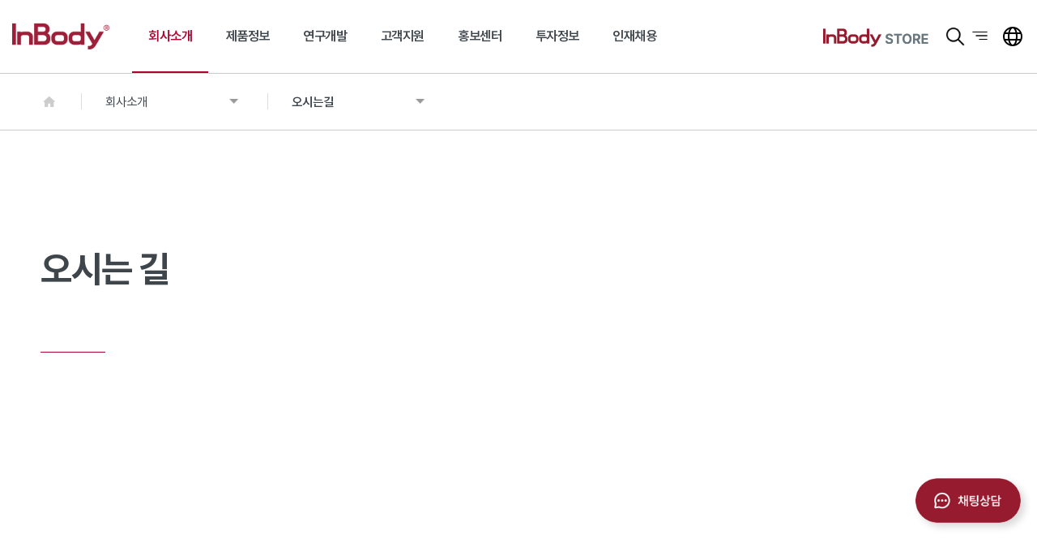

--- FILE ---
content_type: text/html; charset=utf-8;
request_url: https://inbody.co.kr/location/
body_size: 9511
content:
<!DOCTYPE html>
<html lang="ko">
<head>
    <meta charset="utf-8">
    <meta http-equiv="X-UA-Compatible" content="IE=edge" />
    <meta name="viewport" content="width=device-width, initial-scale=1">
    <title>InBody</title>
    <meta name="title" content="오시는길 | InBody HQ">
    <meta name="description" content="인바디 본사 및 공장, 국내지사 위치를 안내합니다.">
    <meta name="keywords" content="인바디 회사, 인바디 채용, 인바디 기업, 인바디 본사, 인바디 사옥">
    <meta property="og:url" content="https://www.inbody.co.kr/"/>
	<meta property="og:type" content="website"/>
	<meta property="og:title" content="InBody HQ"/>
	<meta property="og:description" content="대한민국에서 세계로 | 인바디 공식 홈페이지"/>
    <meta property="og:image" content="https://inbody.com/assets/img/inbody_og.jpg">
    <link rel="shortcut icon" href="/assets/img/favicon.ico">
    <link href="https://fonts.googleapis.com/css2?family=Open+Sans:wght@300;400;600;700&display=swap" rel="stylesheet">
	<link href="https://fonts.googleapis.com/css2?family=Rubik:ital,wght@1,700&display=swap" rel="stylesheet">
    <link rel="stylesheet" href="/assets/lib/slick/slick.css">
    <link rel="stylesheet" href="/assets/lib/jquery/jquery-ui.css">
    <link rel="stylesheet" href="/assets/lib/halkaBox/halkaBox.min.css"/>
    <link rel="stylesheet" href="/assets/css/animate.css">
    <link rel="stylesheet" href="/assets/css/fonts.css">
    <link rel="stylesheet" href="/assets/css/common.css">
    <link rel="stylesheet" href="/assets/css/main.css?v5">
    <link rel="stylesheet" href="/assets/css/product.css?v4">
    <link rel="stylesheet" href="/assets/css/style.css?v229">
    <link rel="stylesheet" href="/assets/css/board.css">
    <script src="/assets/lib/jquery/jquery-1.11.0.min.js"></script>
    <script src="/assets/lib/jquery/jquery-ui.js"></script>
    <script src="/assets/lib/halkaBox/halkaBox.min.js"></script>
    <script src="/assets/lib/wow/wow.min.js"></script>
    <script src="/assets/lib/slick/slick.js"></script>
    <script src="/assets/lib/gambit-smoothscroll.js"></script>
    <script src="/assets/js/common.js"></script>
    <script src="/assets/common/js.cookie.js"></script>
    <script src="/assets/common/common.js"></script>

    <script src="https://cdnjs.cloudflare.com/ajax/libs/gsap/3.6.0/gsap.min.js"></script>
    <script src="https://cdnjs.cloudflare.com/ajax/libs/gsap/3.6.0/ScrollTrigger.min.js"></script>
    <script src="https://cdnjs.cloudflare.com/ajax/libs/gsap/3.7.1/ScrollToPlugin.min.js"></script>
    <script src="/assets/js/product.js"></script>
    <script src="https://developers.kakao.com/sdk/js/kakao.js"></script>

    <!-- Global site tag (gtag.js) - Google Analytics -->
    <script async src="https://www.googletagmanager.com/gtag/js?id=UA-172817473-6"></script>
    <script>
        window.dataLayer = window.dataLayer || [];
        function gtag(){dataLayer.push(arguments);}
        gtag('js', new Date());

        gtag('config', 'UA-172817473-6');
    </script>


</head>
<body>

<!-- skipToContent -->
<div id="skipToContent">
    <a href="#goContent">본문 바로가기</a>
</div><!-- // skipToContent -->

<div class="wrap">
    <header class="header-wrap">
        <div class="header">
            <h1><a href="/"><img src="/assets/img/logo.png" alt=""></a></h1>
            <!--gnb-->

            <nav class="gnb-wrap">
                <ul class="gnb">
                                        <li class="active">
						<a href="/about_us/">회사소개</a>
						<div class="gnb-dep2">
							<ul>
								<li><a href="/about_us/">인바디 소개</a></li>
								<li><a href="/history/">연혁</a></li>
								<li><a href="/network/">글로벌네트워크</a></li>
								<li><a href="/inje_management/">창립자 이야기</a></li>
								<!--
								<li><a href="/ceo/">대표이사 메시지</a></li>-->
                                <li><a href="/ci/">CI</a></li>
								<li class="active"><a href="/location/">오시는길</a></li>
								<li><a href="/ethical_management/">윤리경영</a></li>
							</ul>
						</div><!--// gnb-dep2 -->
					</li>
                                        <li>
                        <a href="/inbody/">제품정보</a>
                        <div class="gnb-dep2 gnb-biz">
                            <ul>
                                <li>
                                    <a href="/inbody/">체성분분석기</a>
                                    <ul class="gnb-biz3">
                                        <li><a href="/inbody/contents/InBody970S">InBody970S</a></li>
                                        <li><a href="/inbody/contents/InBody770S">InBody770S</a></li>
                                        <li><a href="/inbody/contents/InBody580">InBody580</a></li>
                                        <li><a href="/inbody/contents/InBody380">InBody380</a></li>
                                        <li><a href="/inbody/contents/InBody270s">InBody270S</a></li>
                                        <!--<li><a href="/inbody/contents/InBody120">InBody120</a></li>-->
                                        <li><a href="/inbody/contents/InBodyJ50">InBodyJ50</a></li>
                                    </ul>
                                </li>
                                <li>
                                    <a href="/bwa/">체수분측정기</a>
                                    <ul class="gnb-biz3">
                                        <li><a href="/bwa/contents/InBodyBWA2_0S">BWA2.0S</a></li>
                                        <li><a href="/bwa/contents/InBodyS10">InBody S10</a></li>
                                        <li><a href="/bwa/contents/InBodyM20">InBody M20</a></li>
                                        <li><a href="/bwa/contents/InBodyBWAON">BWA ON</a></li>
                                    </ul>
                                </li>
                                <li>
                                    <a href="/blood_pressure/">혈압계</a>
                                    <ul class="gnb-biz3">
                                        <li><a href="/blood_pressure/contents/BPBIO750">BPBIO750</a></li>
                                        <li><a href="/blood_pressure/contents/BPBIO320S">BPBIO320S</a></li>
                                        <li><a href="/blood_pressure/contents/BPBIO320">BPBIO320/320N</a></li>
                                        <li><a href="/blood_pressure/contents/BPBIO220">BPBIO220/210</a></li>
                                        <li><a href="/blood_pressure/contents/BP170">BP170</a></li>
                                        <li><a href="/blood_pressure/contents/MD6280">MD6280</a></li>
                                    </ul>
                                </li>
                                <li>
                                    <a href="/bsm/">신장계</a>
                                    <ul class="gnb-biz3">
                                        <li><a href="/bsm/contents/BSM370">BSM370</a></li>
                                        <li><a href="/bsm/contents/BSM330">BSM330</a></li>
                                        <li><a href="/bsm/contents/BSM270">BSM270</a></li>
                                        <!--<li><a href="/bsm/contents/InKids">InKids</a></li>-->
                                    </ul>
                                </li>
                                <li>
                                    <a href="/homeuse/">가정용</a>
                                    <ul class="gnb-biz3">
                                        <li><a href="/homeuse/contents/InBodyDialH40">InBodyDial H40</a></li>
                                        <li><a href="/homeuse/contents/InBodyDialH30">InBodyDial H30</a></li>
                                        <li><a href="/homeuse/contents/InBodyDialW">InBodyDial W H20</a></li>
                                        <!--<li><a href="/homeuse/contents/InBodyBand2">InBodyBAND2</a></li>-->
                                        <li><a href="/homeuse/contents/InBodyBand3">InBodyBAND3</a></li>
                                        <li><a href="/blood_pressure/contents/BP170">BP170</a></li>
                                        <li><a href="/blood_pressure/contents/MD6280">MD6280</a></li>
                                        <li><a href="/homeuse/contents/Push">PUSH</a></li>
                                        <li><a href="/bwa/contents/InBodyBWAON">BWA ON</a></li>
                                    </ul>
                                </li>
                                <li>
                                    <a href="/solution/">솔루션</a>
                                    <ul class="gnb-biz3">
                                        <li><a href="https://lookinbody.com/" target="_blank">LB Web</a></li>
                                        <li><a href="/solution/contents/Healthcare">Residential Healthcare Solution</a></li>
                                        <!--<li><a href="/solution/contents/Customize">Customized IVNT&amp; Health Functional Food</a></li>-->
                                        <li><a href="/solution/contents/inbodytouch">InBody Touch</a></li>
                                    </ul>
                                </li>
                                <li>
                                    <a href="/wellnis/">웰니스</a>
                                    <ul class="gnb-biz3">
                                        <li><a href="/wellnis/contents/FRA">FRA</a></li>
                                        <li><a href="/wellnis/contents/U-town">InBody u-Town</a></li>
                                        <li><a href="/wellnis/contents/InGrip">InGrip</a></li>
                                    </ul>
                                </li>
                            </ul>
                        </div><!--// gnb-dep2 -->
                    </li>

                                        <li>
                        <a href="/technology/contents/technology">연구개발</a>
                        <div class="gnb-dep2">
                            <ul>
                                <li><a href="/technology/contents/technology">인바디 기술</a></li>
                                <li><a href="/technology/contents/composition">인바디 활용</a></li>
                                <li><a href="/technology/contents/journals">논문자료</a></li>
                            </ul>
                        </div><!--// gnb-dep2 -->
                    </li>
                                        <li>
                        <a href="/contact_us/">고객지원</a>
                        <div class="gnb-dep2">
                            <ul>
                                <li><a href="/contact_us/">1:1문의</a></li>
                                <li><a href="/download_center/">자료실</a></li>
                            </ul>
                        </div><!--// gnb-dep2 -->
                    </li>


                                        <li>
                        <a href="/press_release/">홍보센터</a>
                        <div class="gnb-dep2">
                            <ul>
                                <li><a href="/press_release/">보도자료</a></li>
                                <li><a href="/social_medias/">소셜미디어</a></li>
                                <!--<li><a href="/gallery/">갤러리</a></li>-->
                                <li><a href="/technology/contents/inbodyreport/">인바디 리포트</a></li>
                            </ul>
                        </div><!--// gnb-dep2 -->
                    </li>
                                        <li>
                        <a href="/stock/">투자정보</a>
                        <div class="gnb-dep2">
                            <ul>
                                <li><a href="/stock/">주가정보</a></li>
                                <li><a href="/gongsi/">공시정보</a></li>
                                <li><a href="/credit_rating/">경영정보</a></li>
                                <li><a href="/financenew/">재무정보</a></li>
                                <li><a href="/notice/">공지사항</a></li>
                            </ul>
                        </div><!--// gnb-dep2 -->
                    </li>
                                        <li>
                        <a href="https://www.inbodyrecruit.com/" target="_blank">인재채용</a>
                        <!--
                        <div class="gnb-dep2">
                            <ul>
                                <li><a href="/hr_training/">과제업무제도</a></li>
                                <li><a href="https://www.inbodyrecruit.com/" target="_blank">채용정보</a></li>
                            </ul>
                        </div><!--// gnb-dep2 -->
                    </li>
				</ul>
            </nav>
            <!--// gnb-->
            
            <!--mobile gnb-->
			<nav class="mobile-gnb-wrap">
				<button type="button" class="gnb-open"><span class="hidden">모바일 메뉴</span></button>
				<div class="mobile-gnb">
					<img src="/assets/img/logo.png" alt="InBody" class="mgnb-logo">
					<ul>
						<li>
							<a href="javascript:;">회사소개</a>
							<div class="gnb-dep2">
								<ul>										
									<li><a href="/about_us/">인바디 소개</a></li>
									<li><a href="/history/">연혁</a></li>
									<li><a href="/network/">글로벌네트워크</a></li>
									<li><a href="/inje_management/">창립자 이야기</a></li>
									<!--<li><a href="/ceo/">대표이사 메시지</a></li>-->
									<li><a href="/ci/">CI</a></li>
									<li><a href="/location/">오시는길</a></li>
									<li><a href="/ethical_management/">윤리경영</a></li>
								</ul>
							</div><!--// gnb-dep2 -->
						</li>
						<li>
							<a href="javascript:;">제품정보</a>
							<div class="gnb-dep2">
								<ul>
									<li>
										<a href="javascript:;">체성분분석기</a>
										<div class="gnb-dep3">
											<ul>
												<li class="mo-view"><a href="/inbody/">체성분분석기 개요</a></li>
												<li><a href="/inbody/contents/InBody970S">InBody970S</a></li>
												<li><a href="/inbody/contents/InBody770S">InBody770S</a></li>
                                                <li><a href="/inbody/contents/InBody580">InBody580</a></li>
												<li><a href="/inbody/contents/InBody380">InBody380</a></li>
												<li><a href="/inbody/contents/InBody270s">InBody270S</a></li>
												<!--<li><a href="/inbody/contents/InBody120">InBody120</a></li>-->
												<li><a href="/inbody/contents/InBodyJ50">InBodyJ50</a></li>
											</ul>
										</div><!--// gnb-dep3 -->
									</li>
									<li>
										<a href="javascript:;">체수분측정기</a>
										<div class="gnb-dep3">
											<ul>
												<li class="mo-view"><a href="/bwa/">체수분측정기 개요</a></li>
												<li><a href="/bwa/contents/InBodyBWA2_0S">BWA2.0S</a></li>
												<li><a href="/bwa/contents/InBodyS10">InBody S10</a></li>
												<li><a href="/bwa/contents/InBodyM20">InBody M20</a></li>
												<li><a href="/bwa/contents/InBodyBWAON">BWA ON</a></li>
											</ul>
										</div><!--// gnb-dep3 -->
									</li>
									<li>
										<a href="javascript:;">혈압계</a>
										<div class="gnb-dep3">
											<ul>
												<li class="mo-view"><a href="/blood_pressure/">혈압계 개요</a></li>
												<li><a href="/blood_pressure/contents/BPBIO750">BPBIO750</a></li>
												<li><a href="/blood_pressure/contents/BPBIO320S">BPBIO320S</a></li>
												<li><a href="/blood_pressure/contents/BPBIO320">BPBIO320/320N</a></li>
												<li><a href="/blood_pressure/contents/BPBIO220">BPBIO220/210</a></li>
												<li><a href="/blood_pressure/contents/BP170">BP170</a></li>
												<li><a href="/blood_pressure/contents/MD6280">MD6280</a></li>
											</ul>
										</div><!--// gnb-dep3 -->
									</li>
									<li>
										<a href="javascript:;">신장계</a>
										<div class="gnb-dep3">
											<ul>
												<li class="mo-view"><a href="/bsm/">신장계 개요</a></li>
												<li><a href="/bsm/contents/BSM370">BSM370</a></li>
												<li><a href="/bsm/contents/BSM330">BSM330</a></li>
												<li><a href="/bsm/contents/BSM270">BSM270</a></li>
												<!--<li><a href="/bsm/contents/InKids">InKids</a></li>-->
											</ul>
										</div><!--// gnb-dep3 -->
									</li>
									<li>
										<a href="javascript:;">가정용</a>
										<div class="gnb-dep3">
											<ul>
												<li class="mo-view"><a href="/homeuse/">가정용 개요</a></li>
												<li><a href="/homeuse/contents/InBodyDialH40">InBodyDial H40</a></li>
												<li><a href="/homeuse/contents/InBodyDialH30">InBodyDial H30</a></li>
												<li><a href="/homeuse/contents/InBodyDialW">InBodyDial W H20</a></li>
												<!--<li><a href="/homeuse/contents/InBodyBand2">InBodyBAND2</a></li>-->
												<li><a href="/homeuse/contents/InBodyBand3">InBodyBAND3</a></li>
												<li><a href="/blood_pressure/contents/BP170">BP170</a></li>
												<li><a href="/blood_pressure/contents/MD6280">MD6280</a></li>
												<li><a href="/homeuse/contents/Push">PUSH</a></li>
												<li><a href="/bwa/contents/InBodyBWAON">BWA ON</a></li>
											</ul>
										</div><!--// gnb-dep3 -->
									</li>
									<li>
										<a href="javascript:;">솔루션</a>
										<div class="gnb-dep3">
											<ul>
												<li class="mo-view"><a href="/solution/">솔루션 개요</a></li>
												<li><a href="https://lookinbody.com/" target="_blank">LB Web</a></li>
												<li><a href="/solution/contents/Healthcare">Residential <br>Healthcare Solution</a></li>
                                  				<!--<li><a href="/solution/contents/Customize">Customized IVNT&amp;<br>Health Functional Food</a></li>-->
                                  				<li><a href="/solution/contents/inbodytouch">InBody Touch</a></li>
											</ul>
										</div><!--// gnb-dep3 -->
									</li>
									<li>
										<a href="javascript:;">웰니스</a>
										<div class="gnb-dep3">
											<ul>
												<li class="mo-view"><a href="/wellnis/">웰니스 개요</a></li>
												<li><a href="/wellnis/contents/FRA">FRA</a></li>
                                 			    <li><a href="/wellnis/contents/U-town">InBody u-Town</a></li>
                                 			    <li><a href="/wellnis/contents/InGrip">InGrip</a></li>
											</ul>
										</div><!--// gnb-dep3 -->
									</li>
								</ul>
							</div><!--// gnb-dep2 -->
						</li>
						<li>
							<a href="javascript:;">연구개발</a>
							<div class="gnb-dep2">
								<ul>
									<li><a href="/technology/contents/technology">인바디 기술</a></li>
									<li><a href="/technology/contents/composition">인바디 활용</a></li>
									<li><a href="/technology/contents/journals">논문자료</a></li>
								</ul>
							</div><!--// gnb-dep2 -->
						</li>
						<li>
							<a href="javascript:;">고객지원</a>
							<div class="gnb-dep2">
								<ul>
									<li><a href="/contact_us/">1:1문의</a></li>
									<li><a href="/download_center/">자료실</a></li>
								</ul>
							</div><!--// gnb-dep2 -->
						</li>
						<li>
							<a href="javascript:;">홍보센터</a>
							<div class="gnb-dep2">
								<ul>
									<li><a href="/press_release/">보도자료</a></li>
									<li><a href="/social_medias/">소셜미디어</a></li>
									<!--<li><a href="/gallery/">갤러리</a></li>-->
									<li><a href="/technology/contents/inbodyreport">인바디 리포트</a></li>
								</ul>
							</div><!--// gnb-dep2 -->
						</li>
						<li>
							<a href="javascript:;">투자정보</a>
							<div class="gnb-dep2">
								<ul>
                                    <li><a href="/stock/">주가정보</a></li>
									<li><a href="/gongsi/">공시정보</a></li>
									<li><a href="/credit_rating/">경영정보</a></li>
									<li><a href="/financenew/">재무정보</a></li>
									<li><a href="/notice/">공지사항</a></li>
								</ul>
							</div><!--// gnb-dep2 -->
						</li>
						<li>
							<a href="https://www.inbodyrecruit.com/" target="_blank">인재채용</a>
							<!--
							<div class="gnb-dep2">
								<ul>
									<li><a href="/hr_training/">과제업무제도</a></li>
									<li><a href="https://www.inbodyrecruit.com/" target="_blank">채용정보</a></li>
								</ul>
							</div><!--// gnb-dep2 -->
						</li>
					</ul>

				    <button type="button" class="gnb-close"><span class="hidden">모바일 메뉴 닫기</span></button>
				</div>
			</nav><!--// mobile-gnb-->

            <div class="gnb-right">
                <div class="social-list">
                    <a href="https://store.inbody.com/" title="Store" target="_blank"><img src="/assets/img/common/social-store-logo.png?v2" alt=""></a>
                </div><!--//social-list-->
                <a href="#" class="top-search-open"></a>
                <a href="#" class="site-map-open"><img src="/assets/img/common/btn-allmenu.png" alt=""></a>
                <div class="lang-nav">
                    <ul>
                        <li><a href="/">KOR</a></li>
                        <li><a href="https://inbody.com/en">ENG</a></li>
                    </ul>
                </div>
            </div><!--//gnb-right-->
        </div><!--//header-->

        <form name="TFRM" method="post" action="/search">
            <input type="hidden" name="scolumn" value="namecontent">
        <div class="top-search">
            <div class="search-box">
                <input type="text" name="skeyword" placeholder="Search..">
                <a href="javascript:document.TFRM.submit();" class="btn-search" title="search"></a>
            </div>
        </div><!--top-search-->
        </form>
        <div class="gnb-bg"></div>
		
        <div class="site-map">
            <div class="grid al-cnt">
                <div class="inner grid">
                    <dl>
                        <dt>회사소개</dt>
                        <dd><a href="/about_us/">인바디 소개</a></dd>
                        <dd><a href="/history/">연혁</a></dd>
                        <dd><a href="/network/">글로벌네트워크</a></dd>
                        <dd><a href="/inje_management/">창립자 이야기</a></dd>
                        <!--<dd><a href="/ceo/">대표이사 메시지</a></dd>-->
                        <dd><a href="/ci/">CI</a></dd>
                        <dd><a href="/location/">오시는길</a></dd>
                        <dd><a href="/ethical_management/">윤리경영</a></dd>
                    </dl>
                    <dl>
                        <dt>제품정보</dt>
                        <div class="grid">
                            <dd>
                                <a href="/inbody/">체성분분석기</a>
                                <ul>
                                    <li><a href="/inbody/contents/InBody970S">InBody970S</a></li>
                                    <li><a href="/inbody/contents/InBody770S">InBody770S</a></li>
                                    <li><a href="/inbody/contents/InBody580">InBody580</a></li>
                                    <li><a href="/inbody/contents/InBody380">InBody380</a></li>
                                    <li><a href="/inbody/contents/InBody270s">InBody270S</a></li>
                                    <!--<li><a href="/inbody/contents/InBody120">InBody120</a></li>-->
                                    <li><a href="/inbody/contents/InBodyJ50">InBodyJ50</a></li>
                                </ul>
                            </dd>
                            <dd>
                                <a href="/bwa/">체수분측정기</a>
                                <ul>
                                    <li><a href="/bwa/contents/InBodyBWA2_0S">BWA2.0S</a></li>
                                    <li><a href="/bwa/contents/InBodyS10">InBody S10</a></li>
                                    <li><a href="/bwa/contents/InBodyM20">InBody M20</a></li>
                                    <li><a href="/bwa/contents/InBodyBWAON">BWA ON</a></li>
                                </ul>
                            </dd>
                            <dd>
                                <a href="/blood_pressure/">혈압계</a>
                                <ul>
                                    <li><a href="/blood_pressure/contents/BPBIO750">BPBIO750</a></li>
                                    <li><a href="/blood_pressure/contents/BPBIO320S">BPBIO320S</a></li>
                                    <li><a href="/blood_pressure/contents/BPBIO320">BPBIO320/320N</a></li>
                                    <li><a href="/blood_pressure/contents/BPBIO220">BPBIO220/210</a></li>
                                    <li><a href="/blood_pressure/contents/BP170">BP170</a></li>
                                    <li><a href="/blood_pressure/contents/MD6280">MD6280</a></li>
                                </ul>
                            </dd>
                            <dd>
                                <a href="/bsm/">신장계</a>
                                <ul>
                                    <li><a href="/bsm/contents/BSM370">BSM370</a></li>
                                    <li><a href="/bsm/contents/BSM330">BSM330</a></li>
                                    <li><a href="/bsm/contents/BSM270">BSM270</a></li>
                                    <!--<li><a href="/bsm/contents/InKids">InKids</a></li>-->
                                </ul>
                            </dd>
                            <dd>
                                <a href="/homeuse/">가정용</a>
                                <ul>
                                    <li><a href="/homeuse/contents/InBodyDialH40">InBodyDial H40</a></li>
                                    <li><a href="/homeuse/contents/InBodyDialH30">InBodyDial H30</a></li>
                                    <li><a href="/homeuse/contents/InBodyDialW">InBodyDial W H20</a></li>
                                    <!--<li><a href="/homeuse/contents/InBodyBand2">InBodyBAND2</a></li>-->
                                    <li><a href="/homeuse/contents/InBodyBand3">InBodyBAND3</a></li>
                                    <li><a href="/blood_pressure/contents/BP170">BP170</a></li>
                                    <li><a href="/blood_pressure/contents/MD6280">MD6280</a></li>
                                    <li><a href="/homeuse/contents/Push">PUSH</a></li>
                                    <li><a href="/bwa/contents/InBodyBWAON">BWA ON</a></li>
                                </ul>
                            </dd>
                            <dd>
                                <a href="/solution/">솔루션</a>
                                <ul>
                                    <li><a href="https://lookinbody.com/" target="_blank">LB Web</a></li>
                                    <li><a href="/solution/contents/Healthcare">Residential <br>Healthcare Solution</a></li>
                                   <!-- <li><a href="/solution/contents/Customize">Customized IVNT&amp;<br>Health Functional Food</a></li>-->
                                    <li><a href="/solution/contents/inbodytouch">InBody Touch</a></li>
                                </ul>
                            </dd>
                            <dd>
                                <a href="/wellnis/">웰니스</a>
                                <ul>
                                    <li><a href="/wellnis/contents/FRA">FRA</a></li>
                                    <li><a href="/wellnis/contents/U-town">InBody u-Town</a></li>
                                    <li><a href="/wellnis/contents/InGrip">InGrip</a></li>
                                </ul>
                            </dd>
                        </div>
                    </dl>
                    <dl>
                        <dt>연구개발</dt>
                        <dd><a href="/technology/contents/technology">인바디 기술</a></dd>
                        <dd><a href="/technology/contents/composition">인바디 활용</a></dd>
                        <dd><a href="/technology/contents/journals">논문자료</a></dd>
                    </dl>
                    <dl>
                        <dt>고객지원</dt>
                        <dd><a href="/contact_us/">1:1문의</a></dd>
                        <dd><a href="/download_center/">자료실</a></dd>
                    </dl>
                    <dl>
                        <dt>홍보센터</dt>
                        <dd><a href="/press_release/">보도자료</a></dd>
                        <dd><a href="/social_medias/">소셜미디어</a></dd>
                        <!--<dd><a href="/gallery/">갤러리</a></dd>-->
                        <dd><a href="/technology/contents/inbodyreport">인바디 리포트</a></dd>
                    </dl>
                    <dl>
                        <dt>투자정보</dt>
                        <dd><a href="/stock/">주가정보</a></dd>
                        <dd><a href="/gongsi/">공시정보</a></dd>
                        <dd><a href="/credit_rating/">경영정보</a></dd>
                        <dd><a href="/financenew/">재무정보</a></dd>
                        <dd><a href="/notice/">공지사항</a></dd>
                    </dl>
                    <dl>
                        <dt>인재채용</dt>
                        <dd><a href="https://www.inbodyrecruit.com/" target="_blank">인재채용</a></dd>
                    </dl>
                    <button type="button" class="close-btn site-map-close"></button>
                </div>
            </div>
        </div><!--site-map-->
    </header><!--//header_wrap-->

    <div class="container">
    <div id="goContent" class="hidden"><h1>메인콘텐츠</h1></div>
    <div class="content-wrap">

        <div class="sub-location">
            <div class="inner">
                <a href="/" class="lc-home" title="메인으로"></a>
                <div class="lc-nav depth1">
                    <button type="button">회사소개</button>
                    <ul>
                        <li><a href="/about_us/">회사소개</a></li>
                        <li><a href="/inbody/">제품정보</a></li>
                        <li><a href="/technology/contents/technology">연구개발</a></li>
                        <li><a href="/contact_us/">고객지원</a></li>
                        <li><a href="/press_release/">홍보센터</a></li>
                        <li><a href="/gongsi">투자정보</a></li>
                        <li><a href="https://www.inbodyrecruit.com/" target="_blank">인재채용</a></li>
                    </ul>
                </div>
                <div class="lc-nav depth2">
                    <button type="button"><strong>오시는길</strong></button>
                    <ul>
                        <li><a href="/about_us/">인바디 소개</a></li>
                        <li><a href="/history/">연혁</a></li>
                        <li><a href="/network/">글로벌네트워크</a></li>
                        <li><a href="/inje_management/">창립자 이야기</a></li>
                        <!--<li><a href="/ceo/">대표이사 메시지</a></li>-->
                        <li><a href="/ci/">CI</a></li>
                        <li><a href="/location/">오시는길</a></li>
                        <li><a href="/ethical_management/">윤리경영</a></li>
                    </ul>
                </div>
            </div>
        </div><!--sub-location-->

        <div class="content-title">
            <div class="location">
                <a href="/" class="home"><span class="hidden">Home</span></a>
                <span>회사소개</span>
                <span>오시는 길</span>
            </div><!--//location-->
            <h2>오시는 길</h2>
        </div><!--// content-title-->

        <div class="content pg-location nav-mk">
            <div class="section pt-0">
                <div class="inner">
                    <div class="grid wow fadeInUp">
                        <div class="col2">
                            <div class="map">
                                <iframe src="https://www.google.com/maps/embed?pb=!1m14!1m8!1m3!1d498.4286224851132!2d127.03525387263012!3d37.512053594197596!3m2!1i1024!2i768!4f13.1!3m3!1m2!1s0x357ca6b47c13762b%3A0x4617fc8ee5579bf6!2z7J2467CU65SU!5e0!3m2!1sko!2skr!4v1754242425721!5m2!1sko!2skr" width="100%" height="350" style="border:0;" allowfullscreen="" loading="lazy"></iframe>
                            </div>
                            <div class="txt">
                                <h3 class="title4">㈜인바디 본사</h3>
                                <ul>
                                    <li><strong><i class="lc"></i>주소</strong>06106 서울시 강남구 언주로 625 인바디빌딩</li>
                                    <li><strong><i class="tel"></i>대표전화</strong>02-501-3939</li>
                                    <li><strong><i class="fax"></i>FAX</strong>02-501-3978</li>
                                    <li><strong><i class="user"></i>관련부서</strong>영업, 연구개발, 경영관리</li>
                                </ul>
                            </div>
                        </div>
                        <div class="col2">
                            <div class="map">
                                <iframe src="https://www.google.com/maps/embed?pb=!1m14!1m8!1m3!1d1265.623005898707!2d127.18686280422854!3d36.9341009979923!3m2!1i1024!2i768!4f13.1!3m3!1m2!1s0x357b31dcc5a3f9a1%3A0x43f2d6f8ac50eab!2z7Lap7LKt64Ko64-EIOyynOyViOyLnCDshJzrtoHqtawg7J6F7J6l66m0IO2dkeyVlOq4uCAxNQ!5e0!3m2!1sko!2skr!4v1754242489387!5m2!1sko!2skr" width="600" height="350" style="border:0;" allowfullscreen="" loading="lazy"></iframe>
                            </div>
                            <div class="txt">
                                <h3 class="title4">㈜인바디 공장</h3>
                                <ul>
                                    <li><strong><i class="lc"></i>주소</strong>31025 충청남도 천안시 서북구 입장면 흑암길 15</li>
                                    <li><strong><i class="tel"></i>대표전화</strong>041-581-3003</li>
                                    <li><strong><i class="fax"></i>FAX</strong>041-581-3103</li>
                                    <li><strong><i class="user"></i>관련부서</strong>생산, 물류, 구매, C/S, 품질</li>
                                </ul>
                            </div>
                        </div>
                    </div>
                    <div class="grid wow fadeInUp mt-50">
                        <div class="col2">
                            <div class="map">
                                <iframe src="https://www.google.com/maps/embed?pb=!1m14!1m8!1m3!1d1583.22627583688!2d127.05515293386843!3d37.473645708047826!3m2!1i1024!2i768!4f13.1!3m3!1m2!1s0x357ca6b89dc0e643%3A0x9884d13088e28355!2sInBody%20Venture%20Center!5e0!3m2!1sko!2skr!4v1754242656566!5m2!1sko!2skr" width="100%" height="350" style="border:0;" allowfullscreen="" loading="lazy"></iframe>
                            </div>
                            <div class="txt">
                                <h3 class="title4">㈜인바디 벤처센터</h3>
                                <ul>
                                    <li><strong><i class="lc"></i>주소</strong>06313 서울시 강남구 논현로 2길 54 인바디벤처센터</li>
                                    <li><strong><i class="tel"></i>대표전화</strong>02-6952-8981</li>
                                    <li><strong><i class="fax"></i>FAX</strong>02-6952-8987</li>
                                    <li><strong><i class="user"></i>관련부서</strong>영업, 개발, 지원, 품질</li>
                                </ul>
                            </div>
                        </div>
                        <div class="col2">
                            <div class="map">
                                <iframe src="https://www.google.com/maps/embed?pb=!1m14!1m8!1m3!1d498.716305454168!2d127.04001592713261!3d37.468956704454165!3m2!1i1024!2i768!4f13.1!3m3!1m2!1s0x357ca6d2b4e738ef%3A0x78f56ce228e51778!2z7ISc7Jq47Yq567OE7IucIOyEnOy0iOq1rCDslpHsnqzrj5kgMzI2LTg!5e0!3m2!1sko!2skr!4v1754242694511!5m2!1sko!2skr" width="100%" height="350" style="border:0;" allowfullscreen="" loading="lazy"></iframe>
                            </div>
                            <div class="txt">
                                <h3 class="title4">㈜인바디 헬스케어</h3>
                                <ul>
                                    <li><strong><i class="lc"></i>주소</strong>06779 서울특별시 서초구 동산로 1 5층 인바디양재센터</li>
                                    <li><strong><i class="tel"></i>대표전화</strong>02-2039-0526</li>
                                    <li><strong><i class="fax"></i>FAX</strong>-</li>
                                    <li><strong><i class="user"></i>관련부서</strong>헬스케어</li>
                                </ul>
                            </div>
                        </div>
                    </div>
                    <div class="grid wow fadeInUp mt-50">
                        <div class="col2">
                            <div class="map">
                                <iframe src="https://www.google.com/maps/embed?pb=!1m14!1m8!1m3!1d1594.5579848305124!2d127.19672628108978!3d36.93539591786966!3m2!1i1024!2i768!4f13.1!3m3!1m2!1s0x357b31eea5cc187f%3A0x51213d917f244e9c!2z7Lap7LKt64Ko64-EIOyynOyViOyLnCDshJzrtoHqtawg7J6F7J6l66m0IOyXsOqzoeq4uCAzMzA!5e0!3m2!1sko!2skr!4v1754242727170!5m2!1sko!2skr" width="100%" height="350" style="border:0;" allowfullscreen="" loading="lazy"></iframe>
                            </div>
                            <div class="txt">
                                <h3 class="title4">㈜인바디 2공장</h3>
                                <ul>
                                    <li><strong><i class="lc"></i>주소</strong>31026 충청남도 천안시 서북구 입장면 연곡길 330 </li>
                                    <li><strong><i class="tel"></i>대표전화</strong>-</li>
                                    <li><strong><i class="fax"></i>FAX</strong>-</li>
                                    <li><strong><i class="user"></i>관련부서</strong>생산, 생산관리</li>
                                </ul>
                            </div>
                        </div>
                    </div>
                </div>
            </div><!--//section-->
            <div class="section bg-lt-grey">
                <div class="grid inner">
                    <div class="col wow fadeInLeft">
                        <div class="txt">
                            <h3 class="title4 bo-0">㈜인바디 국내지사</h3>
                            <div class="select">
                                <div class="select-drop">
                                    <button type="button">강남지사</button>
                                    <ul>
                                        <li>강남지사</li>
                                        <li>남부지사</li>
                                        <li>서부지사</li>
                                        <li>중부지사</li>
                                        <li>부산지사</li>
                                        <li>대전지사</li>
                                        <li>광주지사</li>
                                        <li>대구지사</li>
                                        <li>강원지사</li>
                                        <li>강북지사</li>
                                        <li>강서지사</li>
                                    </ul>
                                </div>
                            </div>
                            <div class="select-result">
                                <ul class="on">
                                    <li><strong><i class="lc"></i>주소</strong>서울시 강남구 도곡로1길 14, 삼일프라자 1020호</li>
                                    <li><strong><i class="tel"></i>대표전화</strong>02-6084-3943</li>
                                    <li><strong><i class="fax"></i>FAX</strong>02-6008-3945</li>
                                </ul>
                                <ul>
                                    <li><strong><i class="lc"></i>주소</strong>경기도 성남시 수정구 위례광장로 21-13 힘찬프라자 313호</li>
                                    <li><strong><i class="tel"></i>대표전화</strong>031-722-0739</li>
                                    <li><strong><i class="fax"></i>FAX</strong>031-722-0735</li>
                                </ul>
                                <ul>
                                    <li><strong><i class="lc"></i>주소</strong>인천광역시 부평구 부평대로 293 부평테크시티 1202-1203호</li>
                                    <li><strong><i class="tel"></i>대표전화</strong>032-506-8303</li>
                                    <li><strong><i class="fax"></i>FAX</strong>032-650-5838</li>
                                </ul>
                                <ul>
                                    <li><strong><i class="lc"></i>주소</strong>서울시 성북구 보문로18길 6 큐베이스빌딩 1층</li>
                                    <li><strong><i class="tel"></i>대표전화</strong>02-2236-3939</li>
                                    <li><strong><i class="fax"></i>FAX</strong>02-2236-3937</li>
                                </ul>
                                <ul>
                                    <li><strong><i class="lc"></i>주소</strong>부산광역시 북구 화명대로17 목양프라자 5층</li>
                                    <li><strong><i class="tel"></i>대표전화</strong>051-336-7605</li>
                                    <li><strong><i class="fax"></i>FAX</strong>051-336-7251</li>
                                </ul>
                                <ul>
                                    <li><strong><i class="lc"></i>주소</strong>대전광역시 유성구 노은동 549-3번지 한밭빌딩 6층 603호</li>
                                    <li><strong><i class="tel"></i>대표전화</strong>042-825-1675</li>
                                    <li><strong><i class="fax"></i>FAX</strong>042-825-1676</li>
                                </ul>
                                <ul>
                                    <li><strong><i class="lc"></i>주소</strong>광주광역시 북구 양산택지로 140 1층, 104호</li>
                                    <li><strong><i class="tel"></i>대표전화</strong>062-373-7577</li>
                                    <li><strong><i class="fax"></i>FAX</strong>062-373-7584</li>
                                </ul>
                                <ul>
                                    <li><strong><i class="lc"></i>주소</strong>대구광역시 동구 방촌동 1084-694  미광종합주방백화점 4층</li>
                                    <li><strong><i class="tel"></i>대표전화</strong>053-745-6427~8</li>
                                    <li><strong><i class="fax"></i>FAX</strong>053-745-6430</li>
                                </ul>
                                <ul>
                                    <li><strong><i class="lc"></i>주소</strong>강원도 원주시 동부순환로 325-1, 1층 (행구동)</li>
                                    <li><strong><i class="tel"></i>대표전화</strong>033-766-5015</li>
                                    <li><strong><i class="fax"></i>FAX</strong>033-766-5014</li>
                                </ul>
                                <ul>
                                    <li><strong><i class="lc"></i>주소</strong>경기도 고양시 일산동구 백마로 195, 섹션동 6층 6013호(장항동, 엠시티타워&엠시티오피스텔)</li>
                                    <li><strong><i class="tel"></i>대표전화</strong>031-994-3360</li>
                                    <li><strong><i class="fax"></i>FAX</strong>031-994-3340</li>
                                </ul>
                                <ul>
                                    <li><strong><i class="lc"></i>주소</strong>서울시 강남구 언주로 625 인바디빌딩 </li>
                                    <li><strong><i class="tel"></i>대표전화</strong>02-300-2235</li>
                                    <li><strong><i class="fax"></i>FAX</strong>02-501-3978</li>
                                </ul>
                            </div>
                        </div>
                    </div>
                    <div class="col wow fadeInRight delay-02s">
                        <div class="map">
                            <ul class="select-map">
                                <li class="on">
                                    <iframe src="https://www.google.com/maps/embed?pb=!1m18!1m12!1m3!1d3165.727256304218!2d127.03029881560587!3d37.49076213622127!2m3!1f0!2f0!3f0!3m2!1i1024!2i768!4f08!3m3!1m2!1s0x357ca14e2fab490f%3A0x2c1f97d5546f656d!2z7ISc7Jq47Yq567OE7IucIOqwleuCqOq1rCDsl63sgrzrj5kg64-E6rOh66GcMeq4uCAxNA!5e0!3m2!1sko!2skr!4v1637511610628!5m2!1sko!2skr" width="600" height="450" style="border:0;" allowfullscreen="" loading="lazy"></iframe>
                                </li>
                                <li>
                                    <iframe src="https://www.google.com/maps/embed?pb=!1m18!1m12!1m3!1d12667.088642497729!2d127.13964619036449!3d37.46610105836624!2m3!1f0!2f0!3f0!3m2!1i1024!2i76!4f08!3m3!1m2!1s0x357caf37c1929459%3A0x76c13236dcdc54!2z6rK96riw64-EIOyEseuCqOyLnCDsiJjsoJXqtawg7LC96rOh64-Z!5e0!3m2!1sko!2skr!4v1638089366872!5m2!1sko!2skr" width="600" height="450" style="border:0;" allowfullscreen="" loading="lazy"></iframe>
                                </li>
                                <li>
                                    <iframe src="https://www.google.com/maps/embed?pb=!1m18!1m12!1m3!1d3165.208329301364!2d126.71988661560624!3d37.503004335521084!2m3!1f0!2f0!3f0!3m2!1i1024!2i768!4f08!3m3!1m2!1s0x357b7db4a2dc5b23%3A0x61bbede4cf617e23!2z7J2467CU65SU7ISc67aA7KeA7IKs!5e0!3m2!1sko!2skr!4v1638088659939!5m2!1sko!2skr" width="600" height="450" style="border:0;" allowfullscreen="" loading="lazy"></iframe>
                                </li>
                                <li>
                                    <iframe src="https://www.google.com/maps/embed?pb=!1m18!1m12!1m3!1d3161.860715709393!2d127.0195293156079!3d37.58189738100536!2m3!1f0!2f0!3f0!3m2!1i1024!2i768!4f08!3m3!1m2!1s0x357cbcb436c36599%3A0xa51cc467ac4945d6!2z7YGQ67Kg7J207Iqk!5e0!3m2!1sko!2skr!4v1680765244129!5m2!1sko!2skr" width="600" height="450" style="border:0;" allowfullscreen="" loading="lazy" referrerpolicy="no-referrer-when-downgrade"></iframe>
                                </li>
                                <li>
                                    <iframe src="https://www.google.com/maps/embed?pb=!1m18!1m12!1m3!1d3258.838200806033!2d129.00804681556207!3d35.235397561900044!2m3!1f0!2f0!3f0!3m2!1i1024!2i768!4f08!3m3!1m2!1s0x3568950b6c60fd85%3A0x66c7662b1d635c97!2z66qp7JaR7ZSE65287J6Q!5e0!3m2!1sko!2skr!4v1638088770225!5m2!1sko!2skr" width="600" height="450" style="border:0;" allowfullscreen="" loading="lazy"></iframe>
                                </li>
                                <li>
                                    <iframe src="https://www.google.com/maps/embed?pb=!1m18!1m12!1m3!1d3212.7244917568037!2d127.31634281558371!3d36.36745174963814!2m3!1f0!2f0!3f0!3m2!1i1024!2i768!4f08!3m3!1m2!1s0x35654b427f0aace9%3A0x5ea16cd3b75c1e8a!2z7J2467CU65SU64yA7KCE!5e0!3m2!1sko!2skr!4v1638088801319!5m2!1sko!2skr" width="600" height="450" style="border:0;" allowfullscreen="" loading="lazy"></iframe>
                                </li>
                                <li>
                                    <iframe src="https://www.google.com/maps/embed?pb=!1m18!1m12!1m3!1d3259.5636767014325!2d126.87765891556158!3d35.21733576287983!2m3!1f0!2f0!3f0!3m2!1i1024!2i768!4f08!3m3!1m2!1s0x35718def469ffe9d%3A0x11c91c7c9dca147b!2z6rSR7KO86rSR7Jet7IucIOu2geq1rCDrs7jstIzrj5kgMjg2Mg!5e0!3m2!1sko!2skr!4v1638088848183!5m2!1sko!2skr" width="600" height="450" style="border:0;" allowfullscreen="" loading="lazy"></iframe>
                                </li>
                                <li>
                                    <iframe src="https://www.google.com/maps/embed?pb=!1m18!1m12!1m3!1d12931.353764093088!2d128.6640578180397!3d35.87747584114396!2m3!1f0!2f0!3f0!3m2!1i1024!2i768!4f08!3m3!1m2!1s0x35660a6df188a09b%3A0x6072b24e8348e3ca!2z7J2467CU65SU64yA6rWs!5e0!3m2!1sko!2skr!4v1638088909012!5m2!1sko!2skr" width="600" height="450" style="border:0;" allowfullscreen="" loading="lazy"></iframe>
                                </li>
                                <li>
                                    <iframe src="https://www.google.com/maps/embed?pb=!1m18!1m12!1m3!1d3171.911153618063!2d127.9727670156031!3d37.34461204456348!2m3!1f0!2f0!3f0!3m2!1i1024!2i768!4f08!3m3!1m2!1s0x356375d4658acbb5%3A0x9882276d5254a11f!2z6rCV7JuQ64-EIOybkOyjvOyLnCDrj5nrtoDsiJztmZjroZwgMzI1LTEg7J2467CU65SU6rCV7JuQ7KeA7IKsIDHsuLU!5e0!3m2!1sko!2skr!4v1657382054758!5m2!1sko!2skr" width="600" height="450" style="border:0;" allowfullscreen="" loading="lazy" referrerpolicy="no-referrer-when-downgrade"></iframe>
                                </li>
                                <li>
                                    <iframe src="https://www.google.com/maps/embed?pb=!1m18!1m12!1m3!1d3158.7809471892115!2d126.76812921193891!3d37.65435367189922!2m3!1f0!2f0!3f0!3m2!1i1024!2i768!4f13.1!3m3!1m2!1s0x357c8546188e35e9%3A0xebe2b6747f0c7786!2zU0vsl6Dsi5zti7A!5e0!3m2!1sko!2skr!4v1767596579797!5m2!1sko!2skr" width="600" height="450" style="border:0;" allowfullscreen="" loading="lazy"></iframe>
                                </li>
                                <li>
                                    <iframe src="https://www.google.com/maps/embed?pb=!1m18!1m12!1m3!1d25318.53826472967!2d127.01775373955076!3d37.5122274!2m3!1f0!2f0!3f0!3m2!1i1024!2i768!4f08!3m3!1m2!1s0x357ca6b47c13762b%3A0x4617fc8ee5579bf6!2z7J2467CU65SU!5e0!3m2!1sko!2skr!4v1638088995871!5m2!1sko!2skr" width="600" height="450" style="border:0;" allowfullscreen="" loading="lazy"></iframe>
                                </li>
                            </ul>
                        </div>
                    </div>
                </div>
            </div><!--//section-->
        </div><!--//pg-location-->

    </div><!--// content-wrap-->
</div><!--// container-->

<script>
    $(document).ready(function () {
        var lcDropBtn = $('.select-drop button');
        var lcDropCon = $('.select-drop ul');
        var lcDropConBtn = $('.select-drop ul li');
        var lcDropConList = $('.select-result ul');
        var lcDropConMap = $('.select-map li');
        lcDropBtn.on('click',function(){
            $(this).toggleClass('on');
            lcDropCon.slideToggle();
        });
        lcDropConBtn.on('click',function(){
            var thisTxt = $(this).html();
            var indexNum = $(this).index();
            lcDropBtn.html(thisTxt);
            lcDropBtn.removeClass('on');
            lcDropCon.hide();
            lcDropConList.removeClass('on');
            lcDropConMap.removeClass('on');
            lcDropConList.eq(indexNum).addClass('on');
            lcDropConMap.eq(indexNum).addClass('on');
        });
    });
</script>	
	
    <footer class="footer-wrap">
        <div class="footer-info">
            <div class="inner">
                <div class="footer-logo"><img src="/assets/img/logo_b.png" alt=""></div>
            </div>
            <div class="inner">
                <div class="txt">
                    <strong>(주)인바디</strong><br>
                    <span>대표이사: 차기철</span>
                    <span>사업자등록번호 : 220-81-13603</span><br>
                    <span>TEL : 02-501-3939</span>
                    <span>FAX : 02-6919-2417</span>
                    <!--<span>고객센터 : 080-501-3939</span>-->
                </div>
                <div class="txt">
                    <dl>
                        <dt>인바디 본사</dt>
                        <dd>06106 서울시 강남구 언주로 625 인바디빌딩</dd>
                    </dl>
                    <dl>
                        <dt>인바디 공장</dt>
                        <dd>31025 충청남도 천안시 서북구 입장면 흑암길 15</dd>
                    </dl>
                    <dl>
                        <dt>인바디 벤처센터</dt>
                        <dd>06313 서울시 강남구 논현로2길 54 인바디벤처센터</dd>
                    </dl>
                    <dl>
                        <dt>인바디 양재센터    </dt>
                        <dd>06779 서울특별시 서초구 동산로 1 5층 인바디양재센터</dd>
                    </dl>
                    <dl>
                        <dt>인바디 2공장</dt>
                        <dd>31026 충청남도 천안시 서북구 입장면 연곡길 330 </dd>
                    </dl>
                </div>
            </div>
            <div class="inner">
                <div class="txt">
                    <div class="footer-link">
                        <a href="/product/contents/privacy">개인정보처리방침</a>
                        <a href="/product/contents/termsofuse">이메일무단수집거부</a>
                    </div>
                    <p>Copyright© 2021 by InBody Co., Ltd. All rights reserved.</p>
                </div>
                <div class="txt">
                    <div class="social-list">
                        <a href="http://store.inbody.com/" title="인바디스토어" target="_blank"><img src="/assets/img/common/social-store.png?v2" alt=""><span>인바디스토어</span></a>
                        <!--
						<a href="https://brand.naver.com/inbody" title="스마트스토어" target="_blank"><img src="/assets/img/common/social-smart.png?v2" alt=""><span>스마트스토어</span></a>-->
						<a href="https://www.youtube.com/channel/UCZVTRLldG5TLwNMqIKCqy8w" title="Youtube" class="so" target="_blank"><img src="/assets/img/common/social-youtube.png?v2" alt=""></a>
                        <!--<a href="https://www.instagram.com/inbody_official/" title="Instagram" class="so" target="_blank"><img src="/assets/img/common/social-insta.png?v2" alt=""></a>-->
                        <a href="https://blog.naver.com/inbody0515" title="Blog" class="so" target="_blank"><img src="/assets/img/common/social-blog.png?v2" alt=""></a>
                    </div><!--//social-list-->
                </div>
            </div>
        </div><!--//footer-info-->
        <button type="button" class="btn-gotop" title="상단으로 이동">TOP</button>
    </footer><!--//footer-wrap-->
</div><!--//wrap-->


<!--챗봇-->
<button id="openWinBtn" type="button" class="chatbot-btn"><img src="/assets/img/chatbot-ico5.png"></button>

<script>
    function openCenteredPopup(url, name = 'popup') {
        // 원하는 창 크기
        const w = 600;
        const h = 800;

        // 듀얼 모니터/브라우저 호환 좌표 계산
        const dualLeft = window.screenLeft !== undefined ? window.screenLeft : window.screenX;
        const dualTop  = window.screenTop  !== undefined ? window.screenTop  : window.screenY;

        const viewportW = window.innerWidth  || document.documentElement.clientWidth  || screen.width;
        const viewportH = window.innerHeight || document.documentElement.clientHeight || screen.height;

        const left = Math.max(0, dualLeft + (viewportW - w) / 2);
        const top  = Math.max(0, dualTop  + (viewportH - h) / 2);

        // 요구된 스펙 그대로 적용
        const features = [
            `width=${w}`,
            `height=${h}`,
            `left=${Math.round(left)}`,
            `top=${Math.round(top)}`,
            'toolbar=no',
            'menubar=no',
            'scrollbars=yes',
            'resizable=yes'
        ].join(',');

        // 팝업 오픈 (사용자 제스처 내에서 호출되어야 팝업 차단 회피)
        const win = window.open(url, name, features);

        // 보안상 opener 제거
        if (win) {
            try { win.opener = null; } catch (e) {}
            win.focus();
        } else {
            // 팝업 차단 시 동일 탭으로 이동 (원하면 제거 가능)
            window.location.href = url;
        }
    }

    document.getElementById('openWinBtn').addEventListener('click', function () {
        openCenteredPopup('https://inbodychat.kr/?channel=homepage', 'myPopup');
    });
</script>


</body>
</html>

--- FILE ---
content_type: text/css
request_url: https://inbody.co.kr/assets/css/fonts.css
body_size: 461
content:
@charset "utf-8";
@import url('https://cdn.jsdelivr.net/gh/orioncactus/pretendard/dist/web/static/pretendard.css');
/*---------- Noto Sans Korean ----------*/
@font-face {
    font-family: 'NotoSansKR';
    font-style: normal;
    font-weight: 100;
    src:
    url('../fonts/NotoSansKr/NotoSansKR-Thin.eot'),
    url('../fonts/NotoSansKr/NotoSansKR-Thin.eot?#iefix') format('embedded-opentype'),
    url('../fonts/NotoSansKr/NotoSansKR-Thin.woff2') format('woff2'),
    url('../fonts/NotoSansKr/NotoSansKR-Thin.woff') format('woff')
}

@font-face {
    font-family: 'NotoSansKR';
    font-style: normal;
    font-weight: 300;
    src: 
    url('../fonts/NotoSansKr/NotoSansKR-Light.eot'),
    url('../fonts/NotoSansKr/NotoSansKR-Light.eot?#iefix') format('embedded-opentype'),
    url('../fonts/NotoSansKr/NotoSansKR-Light.woff2') format('woff2'),
    url('../fonts/NotoSansKr/NotoSansKR-Light.woff') format('woff')
}

@font-face {
    font-family: 'NotoSansKR';
    font-style: normal;
    font-weight: 400;
    src: 
    url('../fonts/NotoSansKr/NotoSansKR-Regular.eot'),
    url('../fonts/NotoSansKr/NotoSansKR-Regular.eot?#iefix') format('embedded-opentype'),
    url('../fonts/NotoSansKr/NotoSansKR-Regular.woff2') format('woff2'),
    url('../fonts/NotoSansKr/NotoSansKR-Regular.woff') format('woff')
}

@font-face {
    font-family: 'NotoSansKR';
    font-style: normal;
    font-weight: 600;
    src: 
    url('../fonts/NotoSansKr/NotoSansKR-Medium.eot'),
    url('../fonts/NotoSansKr/NotoSansKR-Medium.eot?#iefix') format('embedded-opentype'),
    url('../fonts/NotoSansKr/NotoSansKR-Medium.woff2') format('woff2'),
    url('../fonts/NotoSansKr/NotoSansKR-Medium.woff') format('woff')
}

@font-face {
    font-family: 'NotoSansKR';
    font-style: normal;
    font-weight: 700;
    src: 
    url('../fonts/NotoSansKr/NotoSansKR-Bold.eot'),
    url('../fonts/NotoSansKr/NotoSansKR-Bold.eot?#iefix') format('embedded-opentype'),
    url('../fonts/NotoSansKr/NotoSansKR-Bold.woff2') format('woff2'),
    url('../fonts/NotoSansKr/NotoSansKR-Bold.woff') format('woff')
}


/*---------- NanumSquare ----------*/
@font-face {
    font-family: 'NanumSquare';
    font-style: normal;
    font-weight: 400;
    src: 
    url('../fonts/NanumSquare/NanumSquareR.eot'),
    url('../fonts/NanumSquare/NanumSquareR.eot?#iefix') format('embedded-opentype'),
    url('../fonts/NanumSquare/NanumSquareR.woff2') format('woff2'),
    url('../fonts/NanumSquare/NanumSquareR.woff') format('woff')
}

@font-face {
    font-family: 'NanumSquare';
    font-style: normal;
    font-weight: 600;
    src: 
    url('../fonts/NanumSquare/NanumSquareB.eot'),
    url('../fonts/NanumSquare/NanumSquareB.eot?#iefix') format('embedded-opentype'),
    url('../fonts/NanumSquare/NanumSquareB.woff2') format('woff2'),
    url('../fonts/NanumSquare/NanumSquareB.woff') format('woff')
}

@font-face {
    font-family: 'NanumSquare';
    font-style: normal;
    font-weight: 700;
    src: 
    url('../fonts/NanumSquare/NanumSquareEB.eot'),
    url('../fonts/NanumSquare/NanumSquareEB.eot?#iefix') format('embedded-opentype'),
    url('../fonts/NanumSquare/NanumSquareEB.woff2') format('woff2'),
    url('../fonts/NanumSquare/NanumSquareEB.woff') format('woff')
}


--- FILE ---
content_type: text/css
request_url: https://inbody.co.kr/assets/css/common.css
body_size: 5043
content:
@charset "utf-8";
html, body, div, span, applet, object, iframe,
h1, h2, h3, h4, h5, h6, p, blockquote, pre,
a, abbr, acronym, address, big, cite, code,
del, dfn, em, img, ins, kbd, q, s, samp,
small, strike, strong, sub, sup, tt, var,
b, u, i, center,
dl, dt, dd, ol, ul, li,
fieldset, form, label, legend,
table, caption, tbody, tfoot, thead, tr, th, td,
article, aside, canvas, details, embed,
figure, figcaption, footer, header, hgroup,
menu, nav, output, ruby, section, summary,
time, mark, audio, video {margin: 0;padding: 0;border: 0;font-size: 100%;font:inherit;vertical-align: baseline;background: transparent; box-sizing: border-box;}

a:link { text-decoration: none; }
a:hover{ text-decoration: none; }
a:visited { text-decoration: none;}
a:active { text-decoration: none;}

body {line-height: 1; background: #fff; color: #3e454b;}
ol,ul { list-style:none; }
article, aside, canvas, details, figcaption, figure,
footer, header, hgroup, menu, nav, section, summary { display: block;}
nav ul { list-style: none;}
blockquote, q { quotes: none;}
blockquote:before, blockquote:after,
q:before, q:after { content: ''; content: none;}
a { margin: 0; padding: 0; border: 0; font-size: 100%; vertical-align: baseline; background: transparent; color:#555}
ins { background-color: #ff9; color: #3e454b; text-decoration: none;}
mark { background-color: #ff9; color: #3e454b; font-style: italic; font-weight: bold;}
del { text-decoration: line-through;}
abbr[title], dfn[title] { border-bottom: 1px dotted #000; cursor: help;}
table { border-collapse: collapse; border-spacing: 0; }
hr { display: block; height: 1px; border: 0; border-top: 1px solid #cccccc; margin: 1em 0; padding: 0;}
/*caption { text-indent:-9999em; font-size:0; line-height:0;}*/
caption {width: 100%; height: 1px; color: transparent; overflow: hidden; position: relative;}
input, select { vertical-align: middle; font-family: inherit;}
button{ border: 0; padding: 0; margin: 0; background: transparent; }
input, textarea, select, button {font-family: inherit; outline: none;}
table{font-size:inherit;}
pre,code,kbd,samp,tt{font-family:monospace; font-size:108%;line-height:100%;}
.content legend {overflow:hidden;visibility:hidden;position:absolute;top:0;left:0;width:1px;height:1px;font-size:0;line-height:0}
b {font-weight: bold;}


/* Default Document Style */
html {font-size:62.5%; height: 100%;}
body {  
  margin: 0;
  padding: 0;
  border: none; 
  color:#3e454b;
  font-size: 1.7rem;
  font-style: normal;       
  background: transparent;
  height: 100%;
  width: 100%;    
  line-height: 1.4;
  letter-spacing: -0.5px;
  font-weight: 400;
  font-family: 'Pretendard', 'NanumSquare', '맑은 고딕', 'Malgun Gothic', sans-serif;
  transform-origin:center center;
	-webkit-transform-origin:center center;
	word-break: keep-all;
}


* {box-sizing: border-box; margin:0; padding:0;}
img {vertical-align:top; border:0; margin:0; padding:0; max-width: 100%;}
span, a, strong, i, em {display: inline-block}
table {width: 100%; }
strong {font-weight: 600;}
.font-mg {font-family: '맑은 고딕';}

/* skipToContent */
#skipToContent a {position:absolute;top:0px;left:0px;z-index:9999;width:100%;height:1px;margin-top:-1px;display:block;background-color:#3875c1;font-size:14px;font-weight:500;color:#fff;line-height:1;text-align:center;overflow:hidden;}
#skipToContent a:focus,
#skipToContent a:active {margin-top:0px;height:auto;padding:10px 0px;}

/*input*/
input[type="text"], 
input[type="tel"], 
input[type="email"], 
input[type="password"] { width: auto; height: 45px; line-height: 45px; line-height: normal; padding:0 20px; border:1px solid #ddd; font-size: 1.65rem; vertical-align: middle;}
textarea {padding:20px; border:1px solid #ddd; min-height: 200px; width: 100%; font-size: 1.65rem;}
input:read-only { background-color: #eee;}

/*placeholder*/
::placeholder { color: #666; opacity:1;}

/*selectbox*/
select {position: relative; appearance: none; cursor: pointer; width:auto; width: 100%; height:45px; padding:0 40px 0 15px; border:1px solid #ddd; background:#fff url(../img/common/ico-select-s.png) no-repeat; background-position: calc(100% - 10px) 50%; font-size: 1.65rem; vertical-align: middle;}
select::-ms-expand {display:none;}

/*checkbox*/
.check-set input[type="checkbox"] {display:none;}
.check-set input[type="checkbox"] + label {margin-right:20px; cursor: pointer; font-weight: normal; font-size: 1.4rem;}
.check-set input[type="checkbox"]:last-of-type + label {margin-right: 0;} 
.check-set input[type="checkbox"] + label:before {content: ''; display:inline-block; width:20px; height:20px; margin:-2px 5px 0 0; vertical-align:middle; background:url(../img/common/check-radio.png)no-repeat 0px 0; cursor:pointer;}
.check-set input[type="checkbox"]:checked + label {color:#3e454b;}
.check-set input[type="checkbox"]:checked + label:before {background:url(../img/common/check-radio.png) -20px 0 no-repeat;}

/*radio*/
.radio-set input[type="radio"] {display:none;}
.radio-set input[type="radio"] + label {margin-right:20px; cursor: pointer;}
.radio-set input[type="radio"]:last-of-type + label {margin-right: 0;}
.radio-set input[type="radio"] + label:before {content: ''; display:inline-block; width:20px; height:20px; margin:-2px 5px 0 0; vertical-align:middle; background:url(../img/common/check-radio.png)no-repeat -40px 0; cursor:pointer;}
.radio-set input[type="radio"]:checked + label {color:#3e454b;}
.radio-set input[type="radio"]:checked + label:before {background:url(../img/common/check-radio.png) -60px 0 no-repeat;}

/*button*/
button {cursor: pointer; vertical-align: middle; }
.btn-box {text-align: center; margin:30px 0;}
.btn {padding:0 80px 0 30px; height: 50px; line-height: 50px;  min-width: 150px; background: #ccc; color:#fff !important; margin:0px; position: relative; font-size: 1.8rem; vertical-align: middle; text-align: left;}
.btn:after {content: ''; display: block; width: 29px; height: 10px; background: url(../img/common/ico-btn-arr.png) no-repeat 0 0; position: absolute; top:46%; right: 30px; transform: translateY(-50%); -webkit-transform: translateY(-50%);}
.btn.bg-white:after {background: url(../img/common/ico-btn-arr-b.png) no-repeat 0 0;}
.btn-m {padding:0 30px; height: 55px; line-height: 55px; min-width: 180px; background: #ccc; color:#fff !important; margin:0px; position: relative;  vertical-align: middle; text-align: center;}
.btn-r {padding:0 30px; height: 63px !important; line-height: 59px!important;  min-width: 170px; background: #fff; color:#ac0430; margin:0px 4px; border:1px solid #ac0430; border-radius: 100px; position: relative; vertical-align: middle; text-align: center; transition: all .2s ease; -webkit-transition: all .2s ease; font-weight: 600;}
.btn-r:hover {background: #ac0430; color:#fff;}
.btn-r.dark {border:1px solid #333; color:#3e454b; background: rgba(255,255,255,0.2)}
.btn-r.dark:hover {background: #333; color:#fff; border-color:#333 !important;}
.ico-more {width: 40px; height: 40px; border:2px solid #ccc; border-radius: 100px; background: #fff url(../img/common/ico-plus-grey.png) no-repeat 50% 50%; transition: all .3s ease; }
.ico-more:hover {border-color:#333; background: #333 url(../img/common/ico-plus.png) no-repeat 50% 50%; background-size: 12px;}

/*help*/
.help-wrap {display: inline-block; vertical-align: middle; position: relative;}
.help-wrap .help-btn {width: 55px; height: 55px; text-align: center; text-indent: -99999px; background: #728189 url(../img/common/ico-help.png) no-repeat 50% 50%;}
.help-wrap .help-btn.on {background: #728189 url(../img/common/ico-help-close.png) no-repeat 50% 50%;}
.help-wrap .help-txt {position: absolute; bottom:75px; right: 0; width: 270px; height: auto; border:3px solid #728189; padding:15px; background: #fff; text-align: left; line-height: 1.4; display: none; color:#3e454b !important;}
.help-wrap .help-txt:before {content: ''; width:15px; height: 15px; background: #fff; border-top:3px solid #728189; border-right: 3px solid #728189; transform: rotate(135deg); -webkit-transform: rotate(135deg); position: absolute; bottom: -11px; right: 17px;}

/* Text Color */
.txt-color-com {color: #ac0430 !important;}
.txt-color-black {color: #3e454b !important;}
.txt-color-dgray {color: #222 !important;}
.txt-color-gray {color: #bbb !important;}
.txt-color-ltgray {color:#838383 !important;}
.txt-color-red {color: #e60012 !important;}
.txt-color-yellow {color: #f7ae00 !important;}
.txt-color-cyan {color: #00b1f0 !important;}
.txt-color-blue {color: #005b9e !important;}
.txt-color-navy {color: #063c6d !important;}
.txt-color-skyblue {color: #378ee0 !important;}
.txt-color-cobalt {color: #053868 !important;}
.txt-color-white {color: #fff !important;}
.txt-color-aqua {color: #01b4bb !important;}
.txt-color-green {color: #7ec356 !important;}
.txt-color-orange {color: #f04e30 !important;}

/* bg Color */
.bg-com {background-color: #ac0430 !important;}
.bg-cyan {background-color: #01b3bb !important;}
.bg-blue {background-color: #0066cc !important; }
.bg-lt-blue {background-color: #bbc4c7  !important; }
.bg-sky {background-color: #99ccff !important; color:#333 !important;}
.bg-whgrey {background-color: #f5f5f5 !important;}
.bg-white {background-color: #fff !important; background: #fff !important; }
.bg-grey {background-color: #888888 !important;}
.bg-lt-grey {background-color: #f6f6f6 !important;}
.bg-yellow {background-color: #ffcc00 !important;}
.bg-green {background-color: #abdc15 !important;}
.bg-red {background-color: #ff0033 !important;}
.bg-orange {background-color: #ff9900 !important;}
.bg-black {background-color: #000 !important;}
.box-grey {background: #f5f5f5; padding-top:70px;}

/* float */
.f-left {float: left;}
.f-right {float: right;}
.f-none {float: none !important;}
.clearfix {clear:both !important;}
.clear:after {clear:both;display:block;content:'';}

/* Text Style */
.txt-hidden {text-indent: -9999em; font-size:0; color: transparent;}
.txt-cnt {text-align:center !important;}
.txt-left {text-align:left !important;}
.txt-right {text-align:right !important;}

/* hidden */
.hidden, legend { visibility: hidden; overflow: hidden; width: 0; height: 0; font-size: 0; line-height: 0; margin:0; padding:0; background:none}
.ov-hidden {overflow: hidden !important;}

/*view*/
.pc-view {display: block !important;}
.mo-view {display: none !important;}

/*icon*/
i {display: inline-block; vertical-align: middle; background-size: contain !important;}

/*border*/
.bo-0 {border:0 !important;}
.bo-top {border-top:1px solid #ddd;}

/*spacing*/
.p-0 {padding:0 !important;}
.pt-0 {padding-top:0 !important;}
.pt-20 {padding-top:20px !important;}
.pt-30 {padding-top:30px !important;}
.pt-40 {padding-top:40px !important;}
.pt-50 {padding-top:50px !important;}
.pb-0 {padding-bottom:0 !important;}
.ph-20 {padding:20px 0 !important;}
.pw-20 {padding:0 20px !important;}

.m-0 {margin:0 !important;}
.mt-0 {margin-top:0 !important;}
.mt-10 {margin-top:10px !important;}
.mt-20 {margin-top:20px !important;}
.mt-30 {margin-top:30px !important;}
.mt-40 {margin-top:40px !important;}
.mt-50 {margin-top:50px !important;}
.mt-70 {margin-top:70px !important;}
.mt-80 {margin-top:80px !important;}
.mb-no {margin-bottom:-150px !important;}
.mb-0 {margin-bottom:0 !important;}
.mb-10 {margin-bottom:10px !important;}
.mb-20 {margin-bottom:20px !important;}
.mb-30 {margin-bottom:30px !important;}
.mb-40 {margin-bottom:40px !important;}
.mb-50 {margin-bottom:50px !important;}
.mb-70 {margin-bottom:70px !important;}
.mb-80 {margin-bottom:80px !important;}
.mh-20 {margin:20px 0 !important;}
.mw-20 {margin:0 20px !important;}

/*size*/
.wid-s {width: 100px !important;}
.wid-m {width: 49% !important;}

/*popup*/
.popup-wrap { display: none; position: fixed; z-index: 100; left: 0; top: 0; width: 100%; height: 100%; overflow: auto; background-color: rgba(0, 0, 0, 0.8); }
.popup-wrap .close-btn {position: absolute; top: 23px; right:20px; cursor: pointer; background: url('../img/common/ico-close.png') no-repeat 50% 50%; width:30px;height:30px; background-size: cover; text-indent: -9999px; z-index: 2}
.popup-wrap.dark .close-btn {background: url('../img/common/ico-close-dark.png') no-repeat 50% 50%;}

.popup-wrap .popup-inner { background-color: #fefefe; position: absolute; top:0; left: 50%;  text-align: left; width: 95%; max-width: 1000px; margin: 5vh auto; transform: translateX(-50%); -webkit-transform: translateX(-50%);}
.popup-wrap .popup-top {background: #1081d7; position: relative; padding:20px 30px;}
.popup-wrap .popup-top .popup-tit {font-size: 2.5rem; color:#fff; font-weight: 600;}
.popup-wrap .popup-top .popup-tit span {display: block; text-align: center; font-size: 2.2rem; color:#f26330}
.popup-wrap .focus-return { position: absolute; top:0; left: -999999px; opacity: 0;}
.popup-wrap .popup-con {padding:30px; line-height: 1.4}
.popup-wrap .popup-con .btn-box {border-top:1px solid #ddd; padding-top:30px; text-align: right;}
.popup-wrap .popup-con > p {margin-bottom: 10px;}
.popup-wrap .popup-con h2 {font-size: 2.5rem; font-weight: 600;}
.popup-wrap .refuge-img img {width: 100%;}
.popup-wrap .board-write {border-top: 0;}

/*popup-xs*/
.popup-wrap.popup-xs .popup-inner {max-width:600px; top:45%; transform: translate(-50%,-50%); -webkit-transform: translate(-50%,-50%);}
/*popup-sm*/
.popup-wrap.popup-sm .popup-inner {max-width:800px; }
/*popup-lg*/
.popup-wrap.popup-lg .popup-inner {max-width:1300px;}

/*slick*/
.slide {position: relative;}
.slick-slide {position: relative; min-height: 1px;}
.slick-slider .slick-prev {left: 0px;}
.slick-slider .slick-next {right: 0px;}
.slick-slider .slick-prev, .slick-slider .slick-next { top: 50%; position: absolute;  width: 70px; height: 70px; text-indent: -9999px; z-index: 2; transform: translateY(-50%); transition: all .3s ease;}
.slick-slider .slick-prev {background: url(../img/common/ico-prev-m.png) no-repeat 50% 50%; background-size: contain;}
.slick-slider .slick-next {background: url(../img/common/ico-next-m.png) no-repeat 50% 50%; background-size: contain;}

.slick-slider .slick-prev, 
.slick-slider .slick-next  {background-color: #eee; border-radius: 100px; background-size: 25px; width: 55px; height: 55px; top:50%;}
.slick-slider .slick-dots {bottom: 85px;}
.slick-slider .slick-dots li button {background: #eee; border-color:#eee; width: 15px; height: 15px;}
.slick-slider .slick-dots li.slick-active button {background: #ac0430; border-color:#ac0430;}
.slick-slider .slick-prev:hover {background: #333 url(../img/common/ico-prev-m-w.png) no-repeat 50% 50%; background-size: 25px;}
.slick-slider .slick-next:hover {background: #333 url(../img/common/ico-next-m-w.png) no-repeat 50% 50%; background-size: 25px;}


/*thumb slide*/
.gallery-slide {text-align: center;}
.gallery-slide img {display: inline-block}
.gallery-slide-nav {padding:0 10px;}
.gallery-slide-nav .slick-prev, .gallery-slide-nav .slick-next  { top:45%; width: 30px; height: 30px;}
.gallery-slide-nav .slick-prev {left: -20px; background: url(../img/common/ico-prev-ms.png) no-repeat 50% 50%;}
.gallery-slide-nav .slick-next {right: -20px; background: url(../img/common/ico-next-ms.png) no-repeat 50% 50%;}
.gallery-slide-nav .slick-current {opacity: 0.5;}
.gallery-slide-nav .img {text-align: center;}
.gallery-slide-nav img {padding:10px; display: inline-block}

/*slick dots*/
.slick-dots {text-align: center; position: absolute; bottom:32px; left: 0px; width: 100%;}
.slick-dots li {display: inline-block; margin:0 4px;}
.slick-dots li button {display: block; width: 12px; height:12px; border-radius: 100px; background: transparent; text-indent: -9999px; border:2px solid #bbb;}
.slick-dots li.slick-active button {background: #ac0430; border:2px solid #ac0430;}

/*control*/
.slick-control.type-lg button {text-indent: -9999px; text-align: left; width: 26px; height: 26px; }
.slick-control.type-lg .slick-prev,
.slick-control.type-lg .slick-next {position: absolute; top:50%; width:100px; height:100px; background-size: contain !important; transform: translateY(-50%); display: none !important;;}
.slick-control.type-lg .slick-prev {background:url(../img/common/ico-prev-m.png) no-repeat 50% 50%; left:2%;}
.slick-control.type-lg .slick-next {background:url(../img/common/ico-next-m.png) no-repeat 50% 50%; right:2%;}
.slick-control.type-lg .slick-stop,
.slick-control.type-lg .slick-play {position: absolute;  bottom: 30px; left: calc(50% - 50px); transform: translateX(-50%);  border-radius: 100px; overflow: hidden; }
.slick-control.type-lg .slick-stop {background:#fff url(../img/common/ico-stop-s.png) no-repeat 50% 50%; display: block; } 
.slick-control.type-lg .slick-play {background:#fff url(../img/common/ico-play-s.png) no-repeat 50% 50%; display: block;}
.slick-control.type-s {position: absolute; top:50%; right: 15px; width: 30px; transform: translateY(-50%); }
.slick-control.type-s button {text-indent: -9999px; text-align: left; width: 30px; height: 30px; border:1px solid #ddd; display: block;}
.slick-control.type-s .slick-prev {background: url(../img/common/ico-prev-s.png) no-repeat 50% 50%; }
.slick-control.type-s .slick-next {background: url(../img/common/ico-next-s.png) no-repeat 50% 50%; border-top:0; border-bottom: 0;}
.slick-control.type-s .slick-stop {background: url(../img/common/ico-stop-s.png) no-repeat 50% 50%; }
.slick-control.type-s .slick-play {background: url(../img/common/ico-play-s.png) no-repeat 50% 50%; display: none;}

.slick-control.type-m button {text-indent: -9999px; text-align: left; width: 25px; height: 25px; }
.slick-control.type-m .slick-prev,
.slick-control.type-m .slick-next {position: absolute; top:50%; width: 35px; height: 35px; transform: translateY(-50%); }
.slick-control.type-m .slick-prev {background:#000 url(../img/common/ico-prev-sm.png) no-repeat 50% 50%; left:0px;}
.slick-control.type-m .slick-next {background:#000 url(../img/common/ico-next-sm.png) no-repeat 50% 50%; right:0px;}
.slick-control.type-m .slick-stop {background:#fff url(../img/common/ico-stop-s.png) no-repeat 50% 50%; position: absolute; bottom:10px; right: 10px; display: block !important;}
.slick-control.type-m .slick-play {background:#fff url(../img/common/ico-play-s.png) no-repeat 50% 50%; position: absolute; bottom:10px; right:40px; display: block !important;}

.slick-control.type-b button {text-indent: -9999px; text-align: left; width: 25px; height: 25px; }
.slick-control.type-b .slick-prev,
.slick-control.type-b .slick-next {position: absolute; top:50%; width:60px; height:60px; background-size: contain !important; transform: translateY(-50%);}
.slick-control.type-b .slick-prev {background:url(../img/common/ico-prev-m.png) no-repeat 50% 50%; left:-60px;}
.slick-control.type-b .slick-next {background:url(../img/common/ico-next-m.png) no-repeat 50% 50%; right:-60px;}
.slick-control.type-b .slick-stop {background:#fff url(../img/common/ico-stop-s.png) no-repeat 50% 50%; position: absolute; top:-21px; right: 10px; display: block !important;}
.slick-control.type-b .slick-play {background:#fff url(../img/common/ico-play-s.png) no-repeat 50% 50%; position: absolute; top:-21px; right:40px; display: block !important;}

.tit-ep {text-overflow: ellipsis;  white-space: nowrap; overflow: hidden; }
.tit-ep2 {overflow: hidden; text-overflow: ellipsis; display: -webkit-box;  -webkit-line-clamp: 2;
    -webkit-box-orient: vertical; max-height: 70px;}

/*popup*/
.main_popup_wrap {max-width: 1920px; margin:0 auto; position: absolute; top:0px; left: 0; right: 0; margin:0 auto; width: 100%;}
.main_popup { position:absolute; top:0; left:0; width:400px; height:auto; z-index:9;}
.main_popup .footer {background:#000; color:#ccc; padding:9px 15px; overflow:hidden; clear:both;}
.main_popup .footer a { float:right; color:#fff; display:block;}
.main_popup .footer input {margin-right:4px;}
.main_popup img {display:block; max-width:100%;}
.main_popup > a {display: block;}

.pc-view {display: block !important;}
.mo-view {display: none !important;}

@media all and (max-width:1500px){ 
	html {font-size:56.5%;}
	.btn-r {height: 53px !important; line-height: 49px !important; min-width: 150px;}
}
@media all and (max-width:1240px){ 
	.slick-control.type-lg .slick-next,
	.slick-control.type-lg .slick-prev {width: 50px;  height: 50px;}
	
	
}

@media all and (max-width:1000px){ 
	html {font-size:52.5%;}
	.main_popup {top:20vw !important; left: 0 !important; right: 0 !important; margin:0 auto; max-width: 400px; width: 100% !important;}
	.slick-slider .slick-prev, .slick-slider .slick-next {width: 40px !important; height: 40px !important;}
	.slick-dots {bottom: 10px;}
	
	.mb-50 {margin-bottom: 30px !important;}
	.mb-no {margin-bottom: -100px !important;}
	.mb-80 {margin-bottom: 40px !important;}
	
	.pc-view {display: none !important;}
	.mo-view {display: block !important;}
	.ico-more {width: 35px; height: 35px;}
	
}

@media all and (max-width:768px){ 
	html {font-size:50.5%;}
	
	.btn-box {margin:25px 0;}
	.btn {min-width: 130px; padding:0 49px 0 17px; height: 45px; line-height: 45px;}
	.btn-m {min-width: 100px; padding:0 10px; height: 45px; line-height: 45px;}
	.btn:after {right: 15px;}
	.help-wrap .help-btn {width: 45px; height: 45px; line-height: 45px;}
	.help-wrap .help-txt {bottom: 60px; width: 160px; padding:10px; font-size: 1.5rem; }
	input[type="text"], input[type="tel"], input[type="email"], input[type="password"], select {height: 45px}
	select {padding:0 30px 0 15px; background-size: 12px;}
	.popup-wrap .popup-top {padding:20px;}
	.popup-wrap .popup-top .popup-tit {font-size: 2rem;}
	.popup-wrap .close-btn {top:14px; right: 15px; background-size: 25px;}
	.popup-wrap .popup-con {padding:20px 15px;}
	
	.btn-r {min-width: 100px; line-height: 45px; height: 50px; font-size: 1.7rem; padding:0 20px;}
	
	.box-grey {padding-top: 50px;}
	.mb-no {margin-bottom: -100px !important;}

	.slick-slider .slick-prev, .slick-slider .slick-next {width:30px !important; height: 30px!important; background-size: 19px !important;}
	.slick-slider .slick-dots li button {width: 10px; height: 10px;}
	
}

@media all and (max-width:600px){ 
	.btn-r {height: 50px !important; line-height: 48px !important;}
	.wid-m {width: 100% !important;}
}

@media all and (max-width:400px){ 
    select {background-size: 10px; padding:0px 26px 0 10px;}
}





--- FILE ---
content_type: text/css
request_url: https://inbody.co.kr/assets/css/main.css?v5
body_size: 4177
content:
@charset "utf-8";

/*메인공통*/
.main-content {position: relative; }
.main-content h2 {font-size:4.2rem; text-align: left; margin-bottom: 60px; color:#3e454b; letter-spacing: -1px; font-weight: 700;}
.main-content h2 strong {color:#3e454b; font-weight: 700;}
.main-content h3 {font-size:3.4rem; text-align: left; color:#3e454b; letter-spacing: -1px; font-weight: 700;}
.main-content .inner {max-width: 1470px; margin:0 auto; padding:70px 15px;}
.main-content .txt {line-height: 1.7;}


/*메인비주얼*/

.main-visual {position: relative; max-width: 1920px; margin:0 auto 40px auto; overflow: hidden}
.main-visual .slide {padding-top:90px; border-bottom: 1px solid #eee; cursor: pointer;}
.main-visual-slide .slick-next {right:20px; top:calc(50% + 40px); background-color: rgba(255,255,255,0.8)}
.main-visual-slide .slick-prev {left:20px; top:calc(50% + 40px); background-color: rgba(255,255,255,0.8)}

/*.main-visual {position: relative; max-width: 1920px; margin:0 auto 40px auto; overflow: hidden}*/
/*.main-visual video {position: absolute; top:50%; left: 50%; width: 120%; height:auto; transform: translate(-50%, -50%); -webkit-transform: translate(-50%, -50%);}*/
/*.main-visual .progress-bar {position: absolute; bottom: 0; left: 0; width: 0%; height: 7px; background: #ac0430; z-index: 3;}*/
/*.main-visual .slide {background: #000; height: 80vh;  overflow: hidden; display: block !important; }*/
/*.main-visual .slide:before {content: ''; display: block; width: 100%; height: 120%; background:rgba(0,0,0,0.2) url(../img/main/visual-bg.png) repeat 0 0; position: absolute; top:0; left: 0; z-index: 2}*/
/*@keyframes mainVisualTxt1 {*/
/*	0% { top:-50px; opacity: 0;}*/
/*	100% { top:0; opacity: 1;}*/
/*}*/
/*@keyframes mainVisualTxt2 {*/
/*	0% { top:50px; opacity: 0;}*/
/*	100% { top:0; opacity: 1;}*/
/*}*/
/*@keyframes mainVisualbar {*/
/*	0% { width: 0}*/
/*	100% { width:100px;}*/
/*}*/
/*@keyframes mainVisualbtn {*/
/*	0% { left:-50px; opacity: 0;}*/
/*	100% {left: 0; opacity: 1;}*/
/*}*/

/*@-webkit-keyframes mainVisualTxt1 {*/
/*	0% { top:-50px; opacity: 0;}*/
/*	100% { top:0; opacity: 1;}*/
/*}*/
/*@-webkit-keyframes mainVisualTxt2 {*/
/*	0% { top:50px; opacity: 0;}*/
/*	100% { top:0; opacity: 1;}*/
/*}*/
/*@-webkit-keyframes mainVisualbar {*/
/*	0% { width: 0}*/
/*	100% { width:100px;}*/
/*}*/
/*@-webkit-keyframes mainVisualbtn {*/
/*	0% { left:-50px; opacity: 0;}*/
/*	100% {left: 0; opacity: 1;}*/
/*}*/
/*.main-visual-slide .txt-box {position: absolute; top:47%; left: 50%; transform: translate(-50%,-50%); -webkit-transform: translate(-50%,-50%); width: 100%; text-align: center; color:#fff; z-index: 3}*/
/*.main-visual-slide .txt-box dl dt {font-size: 7.4rem; position: relative; top:-50px; opacity: 0; margin-bottom: 50px;  font-weight: 700}*/
/*.main-visual-slide .txt-box dl dd.bar {display: none; width: 0; height: 1px; background: #fff; margin:40px auto 40px auto;  }*/
/*.main-visual-slide .txt-box dl dd.txt {font-size: 2.1rem; margin-bottom: 70px; position: relative; top:50px; opacity: 0; font-weight: 400}*/
/*.main-visual-slide .txt-box .more-btn {font-size: 1.8rem; border:1px solid rgba(255,255,255,0.8); border-radius: 100px; width: 170px; height: 60px; line-height: 59px; color:#fff; transition: all .3s ease;  -webkit-transition: all .3s ease; position: relative; left: -50px; opacity: 0;}*/
/*.main-visual-slide .txt-box .more-btn:hover {background: #ac0430; color:#fff; border-color:#ac0430;}*/
/*.main-visual-slide .txt-box .more-btn:after {content: ''; display: inline-block; width: 10px; height: 10px; border-top:1px solid #fff; border-right: 1px solid #fff; transform: rotate(45deg); -webkit-transform: rotate(45deg); margin-left: 10px; position: relative; top:-1px;}*/
/*.main-visual-slide .img-box img {width: 100%; height: auto; position: absolute; top:0; left: 50%; transform: translateX(-50%)}*/

/*.main-visual-slide .slick-current .txt-box dl dt {animation:mainVisualTxt1 .5s .6s forwards; -webkit-animation:mainVisualTxt1 .5s .6s forwards;}*/
/*.main-visual-slide .slick-current .txt-box dl dd.bar {animation:mainVisualbar .5s .2s forwards; -webkit-animation:mainVisualbar .5s .2s forwards;}*/
/*.main-visual-slide .slick-current .txt-box dl dd.txt {animation:mainVisualTxt2 .5s .8s forwards; -webkit-animation:mainVisualTxt2 .5s .8s forwards;}*/
/*.main-visual-slide .slick-current .txt-box .more-btn {animation:mainVisualbtn .8s 1.2s forwards; -webkit-animation:mainVisualbtn .8s 1.2s forwards;}*/

/*.main-visual-nav {text-align: center; position: absolute; bottom: 100px; left: 0; width: 100%; z-index: 3}*/
/*.main-visual-nav li {display: inline-block; margin:0 10px;}*/
/*.main-visual-nav li a {width: 80px; height: 5px; background:#fff; opacity: 0.3 }*/
/*.main-visual-nav li.on a {opacity: 1;}*/

/*.main-visual .scroll-ico {position: absolute; bottom: 25px; left: 0; right: 0; margin:0 auto; z-index: 2; width: 23px;}*/

/*메인팝업*/
.layerpopup {position:absolute; top:25%; left:0; right:0; margin:0 auto; z-index:999;  }
.layerpopup img {display:block; width:100%;}
.layerpopup_con .title {background: #005b9e; color:#fff; padding:15px; font-size: 2rem; text-align: center; line-height: 1.4;}
.layerpopup_con { position:absolute; top:0%; width: 96%;  max-width: 320px;  left: 0%; z-index:999; }
.layerpopup_con .footer {background:#000; color:#ccc; padding:9px 15px; overflow:hidden; clear:both; text-align: right;text-shadow: none;}
.layerpopup_con .footer a { float:right; color:#fff; display:block; margin-left: 20px; margin-top:1px; font-size: 1.5rem;}
.layerpopup_con .footer input {vertical-align: middle; margin:0; margin-right:8px; text-shadow: none;}
.layerpopup_con .footer input[type="checkout"] {vertical-align: middle;}
.layerpopup_con img {display:block; max-width:100%; width: 100%;}
.layerpopup_con > a {display: block;}
.layerpopup_con .check-set input[type="checkbox"]:checked + label {color:#fff;}

.main-glance {background: rgba(172,4,48,0.75); text-align: center; position: absolute; opacity: 0; left: 0; right: 0; z-index: 3; bottom: -50%; transition: all 1s ease; -webkit-transition: all 1s ease; }
.main-glance.on {bottom: 0; opacity: 1;}
.main-glance .close-btn {outline: none; display: inline-block; position: absolute; top:20px; right: 10%; width: 50px; height: 50px; background: url(../img/common/ico-close.png) no-repeat 50% 50%; z-index: 2; opacity: 0;}
.main-glance.on .close-btn {animation: glanceClose .5s 1s forwards; -webkit-animation: glanceClose .5s 1s forwards;}
@keyframes glanceClose {
	0% {opacity: 0;}
	100% {opacity: 1;}
}
@-webkit-keyframes glanceClose {
	0% {opacity: 0;}
	100% {opacity: 1;}
}
.main-glance .inner {padding:20px 15px}
.main-glance h2 {text-align: center; color:#fff; font-size: 3.5rem; font-weight: lighter;}
.main-glance h2 strong {color:#fff;}
.main-glance ul {overflow: hidden; margin: 30px 0 10px 0;}
.main-glance ul li {float: left; width: 25%; text-align: center; padding:0px 10px; position: relative;}
.main-glance ul li:after {content: ''; width: 1px; height: 100%; border-radius: 100px; background: rgba(255,255,255,0.3); position: absolute; top:50%; right: 0; transform: translateY(-50%); -webkit-transform: translateY(-50%);}
.main-glance ul li:last-of-type:after {display: none;}

.main-product h2 {text-align: center; margin-bottom: 30px;}
.main-product .inner > p {text-align: center; margin-bottom: 70px; font-size: 2.1rem;}
.main-product ul {overflow: hidden}
.main-product ul li {float: left; width: 22.7%; margin-right: 3%; position: relative; overflow: hidden; background: #fbfbfb; height: 410px; padding:40px; overflow: hidden; background: #fbfbfb;}
.main-product ul li:before {content: ''; display: block; width: 130px; height: 5px; background: #ac0430; position: absolute; top:5px; left: 0; right: 0; margin:0 auto; z-index: 2}
.main-product ul li:last-of-type {margin-right: 0;}
.main-product ul li img {position: absolute; bottom:0; left: 0%; transform: scale(1); transition: all 1s ease;}
.main-product ul li dl {line-height: 1.2; text-align: center}
.main-product ul li dl dt {font-size: 2.3rem; color:#3e454b; font-weight: 500; margin-bottom: 12px;  letter-spacing: -1px; font-weight: 600;}
.main-product ul li dl dd {font-size: 2.3rem; color:#666}
.main-product ul li:after {content: ''; position: absolute; top:0; left: 0; width: 100%; height: 100%; z-index: 2; background: rgba(0,0,0,0.3); opacity: 0; transition: all .3s ease; -webkit-transition: all .3s ease;}
.main-product ul li a {position: absolute; top:80%; left: 50%; transform: translate(-50%,-50%); -webkit-transform: translate(-50%,-50%); border-color:rgba(255,255,255,0.8); color:#fff; z-index: 3; background: none; opacity: 0;}
.main-product ul li a:hover {background-color: #ac0430; border-color:#ac0430;}
.main-product ul li:hover:after {opacity: 1;}
.main-product ul li:hover a {opacity: 1;}
.main-product ul li:hover img {transform: scale(1.1);}

.main-news .more-btn2 {position: absolute; top:0; right: 0; margin-top: 0;}
.main-news .inner {overflow: hidden}
.main-news .news {float: left; width:46%}
.main-news .news ul li a {display: block; position: relative;}
.main-news .news ul li .img-box {padding-top: 56%; position: relative; background: #ccc; overflow: hidden}
.main-news .news ul li .img-box img {position: absolute; top:50%; left: 50%; transform: translate(-50%,-50%) scale(1); -webkit-transform: translate(-50%,-50%) scale(1); width: 100%; height: 100%; object-fit: cover; transition: all 1s ease; -webkit-transition: all 1s ease;}
.main-news .news ul li a:hover .img-box img {transform: translate(-50%,-50%) scale(1.1); -webkit-transform: translate(-50%,-50%) scale(1.1);}
.main-news .news ul li .txt-box {position: absolute; bottom: 0; left: 0; width: 100%; padding:20px 30px; background: rgba(0,0,0,0.5); color:#fff;}
.main-news .news ul li .txt-box .date {font-size: 1.5rem; opacity: 0.7}
.main-news .news ul li .txt-box .tit {font-size: 2.6rem; margin:10px 0;}
.main-news .news ul li .txt-box .txt {font-size: 1.5rem; opacity: 0.7; line-height: 1.4;}



.main-news .press ul li {margin-bottom:25px;}
.main-news .press ul li:last-of-type {margin-bottom: 0;}
.main-news .press ul li a {display: block; overflow: hidden; }
.main-news .press ul li .img-box {position: relative; padding-top: 26%; width: 27%; float: left; background: #ccc; overflow: hidden; }
.main-news .press ul li .img-box img {position: absolute; top:50%; left: 50%; transform: translate(-50%,-50%) scale(1);  -webkit-transform: translate(-50%,-50%) scale(1); width: auto; height: 100%; max-width: inherit;transition: all 1s ease; -webkit-transition: all 1s ease;}
.main-news .press ul li a:hover .img-box img {transform: translate(-50%,-50%) scale(1.1); -webkit-transform: translate(-50%,-50%) scale(1.1);}
.main-news .press ul li .txt-box {width: 70%; float: right; position: relative; }
.main-news .press ul li .txt-box .category {color:#ac0430}
.main-news .press ul li .txt-box .tit {font-size: 1.8rem; max-height: 80px; font-weight: 600; color:#3e454b;}
.main-news .press ul li a:hover .txt-box .tit {text-decoration: underline; text-decoration-thickness: 1px;}
.main-news .press ul li .txt-box .date {font-size: 1.45rem; color:#3e454b; opacity: 0.6; font-weight: 600; }

.main-news h2 {position: relative;}
.main-news h2 .btn-s {position: absolute; top:0; right: 0;}
.main-news .slick-slider .slick-prev {left: -5%;}
.main-news .slick-slider .slick-next {right: -5%;}

.main-network {text-align: center; position: relative;}
.main-network .txt-box {margin-bottom: -100px; position: relative; z-index: 2;}
.main-network .txt-box h2 {text-align: center; margin-bottom: 40px;}

.main-network .pg-network .map-area{background: #fff; padding-bottom: 0; margin-bottom: 0;}




/*채용*/
.main-recruit .status {position: relative; margin-bottom: 40px;}
.main-recruit .status .btn-s {position: absolute; top:-6px; right: 0;}
.main-recruit .status span {padding-right: 30px; margin-right: 30px; border-right: 1px solid #ddd; font-size: 2.7rem;}
.main-recruit .status span:last-of-type {border-right: 0;}
.main-recruit .status span strong {color:#ac0430;}
.main-recruit ul {border-top:2px solid #999;}
.main-recruit ul li a {display: block; display: flex; align-items: center; transition: all .4s ease;}
.main-recruit ul li .tit {font-size: 1.8rem; color:#3e454b; font-weight: 600; line-height: 1.4;}
.main-recruit ul li .txt {width:calc(100% - 65px);}
.main-recruit ul li .date {color:#666; font-size: 1.45rem; margin-top:5px;}
.main-recruit ul li .category {color:#ac0430; text-align: center; width:65px; font-size: 1.7rem;}

/*cs*/
.main-cs .cs-banner {display: flex; justify-content:space-between; margin-bottom: 60px;}
.main-cs .cs-banner a {width: 47%; border:1px solid #ddd; padding:20px 30px; position: relative; height: 290px; background: url(../img/main/ico-cs1.png) no-repeat 95% 93%; background-size: 100px;}
.main-cs .cs-banner a:first-of-type p {margin-top: 25px;}
.main-cs .cs-banner a:last-of-type {background: url(../img/main/ico-cs3.png) no-repeat 95% 93%; pointer-events: none; background-size: 100px;}
.main-cs .cs-banner a:last-of-type p {font-size: 1.5rem; line-height: 1.3; margin-top: 5px; }
.main-cs .cs-banner a .ico-more {position: absolute; top:23px; right: 30px; }
.main-cs .cs-banner h4 {font-size: 3rem; color:#ac0430; font-weight: 600; margin-top: 15px;}
.main-cs .cs-faq {position: relative;}
.main-cs .cs-faq .btn-s {position: absolute; top:5px; right: 0;}
.main-cs .cs-faq p {font-size: 1.8rem; margin-top: 5px;}
.main-cs .cs-faq ul {display: flex; align-items: center; margin-top: 40px; flex-wrap: wrap;}
.main-cs .cs-faq ul li {margin-right: 5%; font-size: 2.3rem; padding:10px 0; position: relative;}
.main-cs .cs-faq ul li:after {content: ''; display: block; width: 0; height: 3px; background: #ac0430; position: absolute; bottom: 0; left: 0;  transition: all .4s ease;}
.main-cs .cs-faq ul li.on:after,
.main-cs .cs-faq ul li:hover:after {width: 100%;}


.main-content .main-board .inner {display: flex; gap:4%;}
.main-content .main-board .inner .col4 {width: 21%; position: relative; min-height: 205px; border-bottom: 1px solid #ddd;}
.main-content .main-board .inner h2 {font-size: 3rem; margin-bottom: 30px;}
.main-content .main-board ul {border-top:2px solid #ccc; }
.main-content .main-board ul li {border-bottom: 1px solid #ddd; padding:15px 0;}
.main-content .main-board ul li:last-of-type {border-bottom: 0;}
.main-content .main-board ul li a {font-size: 2rem; padding:10px 0;}
.main-content .main-board .btn-s {position: absolute; top:5px; right: 0; height: 35px; line-height: 33px; min-width: 65px; font-size: 1.6rem;}
.main-content .main-board .social-content a:hover p {text-decoration: underline;}
.main-content .main-board .social-content p {font-size: 1.8rem; max-height: 80px; font-weight: 600; color:#3e454b;}
.main-content .main-board .social-content .date {font-size: 1.45rem; font-weight: 600; color:#3e454b; opacity: 0.6}

.main-stock dl {display: flex; align-items: center; justify-content: space-between;}
.main-stock dl dt {font-size: 3.7rem;}
.main-stock dl small {font-size: 1.4rem;}

@media all and (max-width:1500px){ 
	.main-content .inner {padding:50px 50px;}
	.main-news .press ul li .txt-box {min-height: auto;}
	.main-news .press ul li .txt-box .date {position: relative;}
	.main-recruit ul li .tit {font-size: 1.9rem;}
	.main-cs .cs-banner a {background-size: 100px !important; height: 255px;}
	.main-recruit ul li a {padding:20px 20px 20px 0;}
	.main-cs .cs-faq ul li {font-size: 2rem;}
}
@media all and (max-width:1200px){ 
	.main-content h2 {font-size: 3.7rem;}
	.main-content h3 {font-size: 2.8rem;}
	.main-product ul li {height: 400px; padding:30px 20px 20px 20px}
	.main-recruit .status span {font-size: 2.3rem;}
	.main-recruit .status {margin-bottom: 20px;}
	.main-cs .cs-banner a {height: 237px;}


	.main-content .main-board .inner {flex-wrap: wrap; gap:8%;}
	.main-content .main-board .inner .col4 {width: 46%; margin-bottom: 10%; min-height: 193px;}
	.main-content .main-board .inner .col4:nth-of-type(3),
	.main-content .main-board .inner .col4:nth-of-type(4) {margin-bottom: 0;}
	.main-content .main-board ul li {padding:15px 0;}
}
@media all and (max-width:1000px){
	.main-visual .slide {padding-top:60px;}
	.main-visual-slide .txt-box dl dt {font-size: 7vw; margin-bottom: 4vw;}
	.main-visual-slide .txt-box dl dd.txt {font-size: 2vw; }
	.main-visual video {height: 120%; width: auto; }
	.main-visual-slide .txt-box dl dd.txt {margin-bottom: 50px; padding:0 10px;}
	
	.main-content .more-btn2,
	.main-visual-slide .txt-box .more-btn {width:120px; height: 45px; line-height: 40px; font-size: 1.8rem;}
	.main-content .more-btn2:after,
	.main-visual-slide .txt-box .more-btn:after {width:8px;  height: 8px;}
	
	.main-network .txt-box {margin-bottom: 0;}
	
	.main-recruit .status .btn-s {top:-6.5px;}
	.main-recruit ul li .category {width: 70px;}
	.main-recruit ul li .txt {width:calc(100% - 70px);}
}

@media all and (max-width:768px){ 
	.main-glance h2 {font-size: 5vw;}
	.main-visual-slide .txt-box dl dd.txt {font-size: 1.7rem; }
	
	.main-visual-nav li a {width: 40px; height: 2px;}
	.main-glance .close-btn {top:15px; right: 15px; width: 25px; height: 25px; background-size: 25px;}
	.main-news .news ul li .txt-box {padding:10px;}
	.main-news .news ul li .txt-box .tit {font-size: 2rem;}
	.main-news .press ul li .txt-box .tit {font-size: 1.7rem; margin-bottom: 5px;}
	
	.main-content h2 {margin-bottom: 30px;}
	.main-news .news, .main-news .press {float: none; width: 100%;}
	.main-news .news {margin-bottom: 25px;}
	.main-product ul li {height: 300px;}
	.main-product ul li dl dt {font-size: 2rem;}
	.main-product ul li:before {height: 2px; width: 70px;}
	.main-product .inner > p {margin-bottom: 40px;}
	
	.main-product ul li {text-align: center; height: auto; margin-bottom: 15px; float: none; width: 100%; margin-right: 0;}
	.main-product ul li a {width:80px; height: 40px; line-height: 37px; opacity: 1;  border-color: #ac0430; background-color: #ac0430 }
	.main-content .more-btn2 {width:110px; height: 40px; line-height: 35px; font-size: 1.7rem;}
	.main-content .more-btn2:after {width:7px;  height:7px;}
	.main-product ul li:after {display: none;}
	
	.main-product ul li img {max-width: 320px; position: relative; margin-top: 20px; width: 100%}
	.main-cs .cs-banner a:last-of-type {pointer-events: auto;}

	.main-visual {margin:0 auto;}
	.main-content .main-board .inner h2 {margin-bottom: 20px;}
	.main-content .main-board .btn-s {top:0;}
}
@media all and (max-width:600px){
	.main-content {padding-bottom: 50px;}
	.main-content .inner {padding:60px 20px 0 20px;}

	.main-recruit .status span {padding-right: 20px; margin-right: 20px;}
	.main-cs .cs-banner {display: block;}
	.main-cs .cs-banner a {width: 100%; height: auto; background-size: 60px!important; background-position: 96% 50% !important; padding:25px 25px;}
	.main-cs .cs-banner h4 {margin-top:5px;}
	.main-cs .cs-banner a:first-of-type p {margin-top: 10px;}
	.main-cs .cs-banner a:last-of-type {margin-top: 10px;}
	.main-cs .cs-faq p {max-width: 200px;}
	.main-cs .cs-faq ul {margin-top: 20px;}
	
	.main-cs .cs-banner a .ico-more {right: inherit; left: 120px; top:23px;}
	.main-content .main-board .inner {padding-bottom: 0;}
	.main-content .main-board .inner .col4 {width: 100%; margin-bottom: 40px !important; min-height: inherit;}
	.main-content .main-board .inner .col4:last-of-type {margin-bottom: 0 !important;}
	.main-cs .cs-faq {margin-bottom: 30px !important;}
}


/*main popup*/
.popup_wrap {width:100%; }
.layerpopup {position:absolute; top:25%; left:0; right:0; margin:0 auto; z-index:99999999; width:450px; height:439px;}
.layerpopup .footer {background:#000; color:#ccc; padding:9px 15px; overflow:hidden;}
.layerpopup .footer a { float:right; color:#fff; display:block;}
.layerpopup .footer input {margin-right:4px;}
.layerpopup img {display:block; width:100%;}

.layerpopup_right { position:absolute; top:13%; right:calc(0% + 100px); width:300px; height:425px; z-index:9;}
.layerpopup_right .footer {background:#000; color:#ccc; padding:9px 15px; overflow:hidden; clear:both;}
.layerpopup_right .footer a { float:right; color:#fff; display:block;}
.layerpopup_right .footer input {margin-right:4px; width: 16px; height: 16px;}
.layerpopup_right img {display:block; max-width:100%;}
.layerpopup_right > a {display: block;}
.layerpopup_right > a p {display:none}
.layerpopup_left { position:absolute; top:13%; right:calc(0% + 420px); width:400px; height:378px; z-index:9;}
.layerpopup_left .footer {background:#000; color:#ccc; padding:9px 15px; overflow:hidden; clear:both;}
.layerpopup_left .footer a { float:right; color:#fff; display:block;}
.layerpopup_left .footer input {margin-right:4px;}
.layerpopup_left img {display:block; max-width:100%;}
.layerpopup_left inner {position:relative;}
.layerpopup_left > a {display: block;}
/*.layerpopup a {float:left;}*/
@media all and (max-width:840px) {
    .layerpopup_right, .layerpopup_left {top:10vh !important; right: 0 !important; left: 0!important; margin:0 auto!important;
	padding:0px!important; width: 100% !important; height: auto !important;}
}



--- FILE ---
content_type: text/css
request_url: https://inbody.co.kr/assets/css/product.css?v4
body_size: 8440
content:
/*inbody*/
.prod-result { overflow: hidden;}
.prod-result .txt-box,
.prod-result .img-box {float: left; width: 50%;}
.prod-result .txt-box {padding-right: 5%;}
.prod-result .txt-box dl {margin-bottom: 30px;}
.prod-result .txt-box dl dt {font-weight: 600; color:#3e454b; margin-bottom: 10px;}
.prod-result .txt-box dl dd {margin-bottom: 15px;}
.prod-result .txt-box dl dd:last-of-type {margin-bottom: 0;}
.prod-result .num {border-radius: 30px; width: 30px; height: 30px; line-height: 30px; text-align: center; background: #91001f; margin-right: 10px; color:#fff; font-size: 1.5rem; vertical-align: middle;}
.prod-result .img-box {position: absolute; width:50%; right: 0%; margin-top: -40px; display: table; table-layout: fixed}
.prod-result .img-box:after {content: ''; clear: both; display: block;}
.prod-result .img-box img {max-width: 350px; max-height: 480px; transform: scale(1); -webkit-transform: scale(1); transition: all .4s ease; -webkit-transition: all .4s ease;}
.prod-result .img-box li {display: table-cell; width: 33%; text-align: center; padding:0 2%}
.prod-result .img-box li img:hover {transform: scale(0.95); -webkit-transform: scale(0.95);}
.prod-result .img-box li .num {display: block; margin-bottom: 15px; width: 40px; height: 40px; line-height: 40px; font-size: 2rem;}
.prod-result .img-box li img {display: block; border:10px solid #e4e4e4; box-shadow: 10px 10px 10px rgba(0,0,0,0.1)}
.prod-result .img-box li.wid-full {float: none; text-align: center; width: 70%}
.prod-result .img-box li.wid-full img {max-width: 500px;}

/*band*/
.band-banner .inner { height: 500px; padding:70px 0;}
.band-banner .banner1 {background: url(../img/sub/home/band-banner1.jpg)no-repeat 50% 50%; background-size: cover}
.band-banner .banner2 {background: url(../img/sub/home/band-banner2.jpg)no-repeat 50% 50%; background-size: cover}
.band-banner .banner3 {background: url(../img/sub/home/band-banner3.jpg)no-repeat 50% 50%; background-size: cover}
.band-banner .banner4 {background: url(../img/sub/home/band-banner4.jpg)no-repeat 50% 50%; background-size: cover}
.band-banner .banner4 dl {color:#fff;}
.band-banner dl dt {font-size: 3.6rem; margin-bottom: 10px; font-weight: 600}
.app-banner {background: url(../img/sub/app-bg.jpg) no-repeat 50% 50%; background-size: cover;}
.app-banner dl {margin-bottom: 20px;}
.app-banner dt {font-size: 3.6rem; margin-bottom: 20px;}
.app-banner .btn-box {text-align:left; }
.app-banner .btn-box a {margin-right: 10px;}
.product-warp.homeuse-app {padding-bottom: 200px; margin-bottom: -150px;}
.product-warp.homeuse-app .main-visual.type2 .img-box {top:30px;}
.product-warp.homeuse-app .main-visual .left-area .btn-box a {min-width: 450px; margin-bottom: 15px;}
.product-warp.homeuse-app .main-visual .left-area p:last-of-type {margin-bottom: 50px;}


.img-point {position: relative; display: inline-block;}
.img-point > div {position: absolute; width: 100%}
.img-point > div strong {font-size: 1.8rem; color:#3e454b; vertical-align: top; margin:0 20px; position: relative; max-width: 300px;}
.img-point > div strong p {font-weight: normal; position: absolute; top:30px; left: 0; white-space: nowrap; font-size: 1.65rem; color:#777; max-width: 250px;}
.img-point > div strong em {display: none; font-weight: 400; max-width: 400px;}
.img-point > div span {min-width: 250px; height: 1px; background: #ac0430; vertical-align: middle;}
.img-point > div small {width: 26px; height: 26px; position: relative; border:2px solid #ac0430; border-radius: 100px;display: inline-block; vertical-align: middle;  }
.img-point > div .img {display: none; position: absolute; top:0; left: 0; width: 300px; height: 250px; z-index: 2}
.toggle-pop > div a {width: 30px; height: 30px; background: #000 url(../img/common/ico-close-xs.png)no-repeat 50% 50%; position: absolute; top:-9px; right: -14px; z-index: 2; border-radius: 100px; background-size: 10px; z-index: 9 }

.img-point > div small:before {content: ''; display: block; width: 13px; height: 13px; background: #ac0430; z-index: 2; border-radius: 100px; position: absolute; top:50%; left: 50%; transform: translate(-50%,-50%); -webkit-transform: translate(-50%,-50%);}
.img-point.b750 .point1 { top:9%; left:52%;}
.img-point.b750 .point2 { top:20%; left:12%;}
.img-point.b750 .point3 { top:28%; left:51%;}
.img-point.b750 .point4 { top:51%; left:17%;}
.img-point.b750 .point5 { top:64%; left:10%;}
.img-point.b750 .point6 { top:88%; left:51%;}

.img-point.b320s .point1 { top:41%; left:5%;}
.img-point.b320s .point2 { top:43%; left:59%;}
.img-point.b320s .point3 { top:75%; left:63%;}

.img-point.b320 .point1 { top:27%; left:5%;}
.img-point.b320 .point2 { top:43%; left:59%;}
.img-point.b320 .point3 { top:46%; left:5%;}
.img-point.b320 .point4 { top:73%; left:2%;}

.img-point.b250 > div span {min-width: 200px;}
.img-point.b250 .point1 { top:17%; left:4%;}
.img-point.b250 .point2 { top:17%; left:52%;}
.img-point.b250 .point3 { top:60%; left:8%;}
.img-point.b250 .point4 { top:74%; left:5%;}
.img-point.b250 .point5 { top:83%; left:55%;}
.img-point.b250 .point6 { top:45%; left:67%;}

.img-point.b220 .point1 { top:10%; left:46%;}
.img-point.b220 .point2 { top:29%; left:4%;}
.img-point.b220 .point3 { top:78%; left:57%;}

.img-point.b170 .point1 { top:21%; left:4%;}
.img-point.b170 .point2 { top:54%; left:7%;}
.img-point.b170 .point3 { top:70%; left:12%;}
.img-point.b170 .point4 { top:60%; left:59%;}
.img-point.b170 .point5 { top:76%; left:57%;}

.img-point.md6280 .point1 { top:13%; left:4%;}
.img-point.md6280 .point2 { top:44%; left:7%;}
.img-point.md6280 .point3 { top:47%; left:53%;}
.img-point.md6280 .point4 { top:55%; left:62%;}
.img-point.md6280 .point5 { top:67%; left:58%;}
.img-point.md6280 .point6 { top:77%; left:57%;}
.img-point.md6280 .point7 { top:61%; left:12%;}


.img-point.inkids .point1 { top:24%; left:65%;}
.img-point.inkids .point2 { top:40%; left:55%;}
.img-point.inkids .point3 { top:66%; left:-3%;}
.img-point.inkids .point4 { top:51%; left:3%;}


.blood-intro-slide .slick-dots {bottom: 25px;}
.blood-intro-slide {max-width: 1920px; margin:0 auto; bottom: -6px; animation: zoom-in 2s forwards; width: 100%;}
.blood-intro-slide .slide {display: block!important; }
.blood-intro-slide .slick-dots li button {background: #ccc; border-color:#ccc; margin:0 4px;}
.blood-intro-slide .slick-dots li.slick-active button {background: #ac0430; border-color:#ac0430}
.blood-intro-slide.slick-slider .slick-next {right: 2%;}
.blood-intro-slide.slick-slider .slick-prev {left: 2%}
.brand-blood {background: #e3e2e0; text-align: center; position: relative;}


.brand-blood .img-box {display: inline-block; position: relative;}

@keyframes brandKey {
0 {transform: rotate(0); -webkit-transform: rotate(0) scale(1);}
25% {transform: rotate(360deg); -webkit-transform: rotate(360deg) ;}
100% {transform: rotate(360deg); -webkit-transform: rotate(360deg) ;}
}
@-webkit-keyframes brandKey {
0 {transform: rotate(0); -webkit-transform: rotate(0) scale(1);}
25% {transform: rotate(360deg); -webkit-transform: rotate(360deg) ;}
100% {transform: rotate(360deg); -webkit-transform: rotate(360deg) ;}
}

@media all and (max-width:1500px){
	.img-point { width: 1280px; transform: scale(0.73); -webkit-transform: scale(0.73); transform-origin:left; -webkit-transform-origin:left;}
}

@media all and (max-width:1000px){
	.prod-result .img-box {width: 100%; position: relative; margin-top: 30px}
	.prod-result .txt-box, .prod-result .img-box {float: none; width: 100%;}
	
	.img-point { width: 100%; transform: none; -webkit-transform: none;}
	.img-point > div {position: relative; top:0 !important; left: 0 !important; right: inherit !important; padding-top: 10px;}
	.img-point > div small, .img-point > div span {display: none;}
	.img-point > div strong {margin:0; text-align: left !important; max-width: 100%;}
	.img-point > div strong em {display: inline-block;}
	.img-point > div strong p {position: relative; top:0; white-space:normal; max-width: 100%;}
	.img-point > div strong em {display: inline-block; margin-right: 10px;}
	.img-point > div strong br {display: none;}
}
@media all and (max-width:768px){
	.prod-result .img-box {padding:0 15px;}
	.prod-result .img-box img {max-width: 100%; max-height: inherit; border:5px solid #e4e4e4}
	.prod-result .img-box li .num {width: 30px; height: 30px; line-height: 30px; font-size: 1.5rem; font-weight: 600}
	.prod-result .img-box li.wid-full img {max-width: 100%}

}


/*new*/
/*product*/
.pd-nav {display: flex; align-items: center; justify-content: center; background: #66676b; position: fixed; top:70px; left: 0; width: 100%; z-index: 6; opacity: 0; box-shadow: 5px 5px 5px rgba(0,0,0,0.1); }
.pd-nav.on {animation: pdNav .4s .4s forwards; }
@keyframes pdNav {
	0% {opacity: 0;}
	100% {opacity: 1;}
}
.pd-nav a {font-size: 1.5rem; color:#ccc; padding:0 15px; line-height: 50px; transition: all .4s ease;}
.pd-nav a:hover,
.pd-nav a.active {font-weight: 600; color:#fff}
.pg-product .section {padding:120px 15px;}
.pg-product .t2 {font-weight: 600;}
.pg-product .t2 span,
.pg-product .t2 strong {display: inline;}
.pg-product .bg-lt-blue .title3-bo:after {background: #fff;}

.pg-product .ingrip-bg {background:#373737 url(../img/wellness/ingrip-bg2.jpg)no-repeat right 0; background-size: contain;}
.pg-product .ingrip-bg .title3-bo{color:#fff;}
.pg-product .ingrip-bg .t2 {color:#fff;}

.pg-product .section .flex-box {display: flex; justify-content: space-between}
.pg-product .section .flex-box > div {width: 47%; position: relative;}
.pg-product .section .flex-box.flex-right {justify-content: flex-end}
.pg-product .section .flex-box.flex-right .txt-box {position: absolute; top:0; left: 15px; width: 47%}

.pg-touch .flex-box h3 {font-size: 2.3rem; margin-bottom: 20px; font-weight: 600}
.pg-touch .flex-box p {}

.pd-intro {text-align: center;}
.pd-intro .progress-wrap {top:0;}
.pd-intro .progress-wrap .progress {height: 50vh;}
.pd-intro .video {position: absolute; bottom:0; left: 0; height: calc(100% - 90px); width: 100%; padding-top: 0;}
.pd-intro .video iframe {position: absolute; top:0; left: 0; width: 100%; height: 100%; object-fit: cover;}
.pd-intro .txt {position: absolute; top:50%; left: 50%; transform: translate(-50%,-50%); z-index: 3; opacity: 0; pointer-events: none;}
.pd-intro .txt h3 {font-size: 6rem; color:#fff; text-align: center; font-weight: 700}
.pd-intro .bg {position: absolute; top:0; left: 0; right: 0; margin:0 auto; width: 0; height: 100%; z-index: 2; background: rgba(0,0,0,0.4)}
.pd-intro .img {  position: absolute; bottom:0; left: 50%; transform: translateX(-50%); height: calc(100% - 70px); z-index: 2}
.pd-intro .img img {width: auto; height: 100%; animation: zoom-in 2s forwards; max-width: inherit; }
.pd-intro .p-btn a {position: absolute; z-index: 2; transform: translate(-50%,-50%); display: block; opacity: 0;  animation: fadeInDown .5s 1.2s forwards; height: 35px;}
.pd-intro .p-btn a:before {content: ''; display: block; width: 35px; height: 35px; background: #666 url(../img/common/ico-plus.png)no-repeat 50% 50%; border-radius: 300px; margin:0 auto; animation: brandKey 3s infinite; }
.pd-intro .p-btn a:hover:before {background-color: #ac0430;}
.pd-intro .p-btn a p {background: #ac0430;  padding:6px 10px; font-size: 1.5rem; position: relative; top:-95px; left: 0; color:#fff; font-weight: 600; opacity: 0; transition: all .4s ease; pointer-events: none;}
.pd-intro .p-btn a p:after {content: ''; display: block; border:8px solid transparent; border-top:8px solid #ac0430; position: absolute; bottom: -13px; left: 50%; transform: translateX(-50%)}
.pd-intro .p-btn a:hover p {opacity: 1; top:-85px;}
.pd-intro .p-btn a.ty2 p {top:25px;}
.pd-intro .p-btn a.ty2 p:after {border-top:0; border-bottom: 8px solid #ac0430; bottom: 30px;}
.pd-intro .p-btn a.ty2:hover p {top:15px;}
.intro-movie .txt {max-width: 650px;}

.pd-intro .scroll {width: 34px; height: 70px; position: absolute; bottom: 50px; left: 0; right: 0; margin:0 auto; z-index: 2; }
.pd-intro .scroll i {width: 34px; height: 70px; background: url(../img/common/ico-scroll.png) no-repeat 0 0; animation: scrollAni 1.5s infinite;  -webkit-animation: scrollAni 1.5s infinite; display: inline-block; position: relative; top:0; opacity: 0.5}
.pd-intro .scroll.dark i {background: url(../img/common/ico-scroll-dark.png) no-repeat 0 0;}
.pd-intro .scroll2 {border:2px solid rgba(255,255,255,0.9); border-radius: 30px; width: 30px; height: 45px; position: absolute; bottom: 30px; left: 0; right: 0; margin:0 auto; z-index: 2; }
.pd-intro .scroll2 i {width: 6px; height: 6px; border-radius: 100px; background: #fff; position: absolute; top:10%; left: 50%; transform: translate(-50%,-50%); animation: scroll2 1.5s 1.2s ease-in-out infinite;}
.pd-intro .scroll2.dark {border:2px solid #999; }
.pd-intro .scroll2.dark i {background: #555;}
@keyframes scroll2 {
	0% {top:25%; opacity: 1;}
	100% {top:80%; opacity: 0;}
}

.intro-tit {margin-bottom: 40px; }
.intro-tit span {display: block; font-size: 2rem; font-weight: 600; letter-spacing: -1.2px;}
.intro-tit .title3-bo {margin-bottom: 30px; font-size: 4.3rem; font-weight: 700;}
.intro-tit .title3-bo:after {margin-top: 30px;}
.intro-tit p {font-size: 2rem; font-weight: 600}

.intro-inbody .pd-intro .img {height: auto; }
.intro-inbody .content-title {position: absolute; top:200px; left: 0; max-width: 1440px; right: 0; margin:0 auto; z-index: 3; }
.intro-inbody .item1 {top:52%; left: 14%;}
.intro-inbody .item2 {top:52%; left: 29.5%;}
.intro-inbody .item3 {top:52%; left: 47.7%;}
.intro-inbody .item4 {top:52%; left: 68.5%;}
.intro-inbody .item5 {top:52%; left: 88%;}

.intro-bwa .item1 {top:66%; left: 26%;}
.intro-bwa .item2 {top:66%; left: 52.5%;}
.intro-bwa .item3 {top:66%; left: 74.5%;}

.intro-home .pd-intro h2 {position: absolute; top:20%; left: 0; right: 0; margin:0 auto; z-index: 3; transform: translateY(-50%); font-size: 4rem; font-weight: 700; text-align: center; display: inline-block; max-width: 600px;}
.intro-home .item1 {top:13%; left: 19%; display: none;}
.intro-home .item2 {top:34%; left: 26%;}
.intro-home .item3 {top:20%; left: 67%;}

.intro-bsm .item1 {top:35%; left: 29.5%;}
.intro-bsm .item2 {top:35%; left: 51%;}
.intro-bsm .item3 {top:35%; left: 74%;}


.intro-bpbio .item1 {top:50%; left: 30%;}
.intro-bpbio .item2 {top:43%; left: 67%;}
.intro-bpbio .item3 {top:37%; left: 16%;}
.intro-bpbio .item4 {top:61%; left: 75%;}
.intro-bpbio .item5 {top:38%; left: 28%;}
.intro-bpbio .item6 {top:61%; left: 83%;}

.intro-well .item1 {top:25%; left: 27.5%;}
.intro-well .item2 {top:25%; left: 49%;}
.intro-well .item3 {top:25%; left: 72%;}

.product-list ul {display: flex; flex-wrap: wrap;}
.product-list ul li {border:1px solid #ddd; position: relative; margin-right: -1px; margin-bottom: -1px; width: 20%; overflow: hidden;}
.product-list ul li a {display: block; }
.product-list ul li a .hover {position: absolute; top:0; left: 0; z-index: 2; transform: scale(1); transition: opacity .5s ease; opacity: 0;} 
.product-list ul li a:hover .txt:before {bottom: 0;}
.product-list ul li a:hover .txt {color:#fff;}
.product-list ul li a:hover .txt span {background: url(../img/common/ico-plus.png) no-repeat 50% 50%;}
.product-list ul li a:hover .img .hover {transform: scale(1); opacity: 1;}
.product-list ul li a:hover .img .off {opacity: 0;} 
.product-list ul li .txt {position: absolute; bottom:0; left: 0; width: 100%; padding:20px 25px; z-index: 2; transition: all .4s ease;}
.product-list ul li .txt:before {content: ''; position: absolute; bottom: -100%; left: 0; width: 100%; height: 100%; background: rgba(172,4,48,0.9); transition: all .3s ease;}
.product-list ul li .txt strong {font-size: 2rem; margin-bottom: 3px; z-index: 2; position: relative;}
.product-list ul li .txt p {font-size: 1.5rem; z-index: 2; position: relative;}
.product-list ul li .txt span {position: absolute; top:50%; right: 25px; width: 20px; height: 20px; background: url(../img/common/ico-plus-grey.png) no-repeat 50% 50%; transform: translateY(-50%); z-index: 2}
.sticky {position: sticky !important; top:0; left: 0; width: 100%; height: 100vh; display: flex; align-items: center; justify-content: center; padding: 0; overflow: hidden; }

.pd-visual  {min-height: 100vh;}
.pd-visual .txt1 {top:-50%; opacity: 0;}
.pd-visual .txt2 {top:50%; opacity: 0;}
.pd-visual .inner {display: flex; justify-content: space-between; height: 100vh;}
.pd-visual .txt .t1 {font-size: 4.8rem; font-weight: 600; line-height: 1.4; letter-spacing: -2px;}
.pd-visual .txt .content-title {padding-left: 0; padding-right: 0; margin-bottom: 50px; padding-top:130px;}
.pd-visual .txt .content-title h2 {font-size: 4.5rem;}
.pd-visual .txt .btn-box {margin-left:-5px; margin-top:50px;}
.pd-visual .img {position: relative; align-self: flex-end; }
.pd-visual .img .img1 {position: relative; bottom: 0; right: 100px; z-index: 1;}
.pd-visual .img .img2 {position: absolute; bottom: 0; right: 0;}


.pd-card .progress-wrap {top:-100vh;}
.pd-card .box { background: #fff; height: 580px; position: relative; width: 100%; max-width: 440px; overflow: hidden; text-align: center; padding-top: 80px;}
.pd-card .box img {position: absolute; bottom: 0; left: 50%; width: auto; max-width: inherit; transform: translateX(-50%)}
.pd-card .box p {text-align: center; padding:0 15px; position: relative; z-index: 2; font-size: 1.9rem; line-height: 1.5; font-weight: 400;}
.pd-card .box p strong {color:#3e454b;}
.pd-card .progress-wrap .progress {height: 50vh;}


.pd-tech .grid {flex-wrap: wrap; }
.pd-tech .grid .col {width: 50%; max-width: 455px;}
.pd-tech .grid .col:nth-of-type(2n) {padding-left: 30px;}
.pd-tech .img {position: absolute; top:60%; left: 50%; text-align: center; z-index: 2; transform: translate(-50%,-50%); width: 100%; pointer-events: none;}
.pd-tech .img img {position: relative; z-index: 2; transform: scale(0.8)}
.pd-tech .img .bg {position: absolute; top:50%; left: 50%; transform: translate(-50%,-50%)}
.pd-tech dl {margin: 50px 0; }
.pd-tech dl dt {margin-bottom: 15px; }
.pd-tech dl .t2 {margin-bottom: 0px; font-size: 2.5rem;}
.pd-tech dl dd {margin-bottom: 15px; font-size: 1.8rem; white-space: nowrap;}
.pd-tech dl dd img {box-shadow: 8px 8px 0 #666; border:1px solid #ddd;}
.pd-tech .item-bar {position: absolute; top:60%; left: 0; right: 0; margin:0 auto; text-align: center; transform: translateY(-50%); display: flex; justify-content: space-between; align-items: center; width: 100%; max-width: 380px;}
.pd-tech .item-bar span {height: 100px; width:2px; background: rgba(255,255,255,0.3); opacity: 0;}
.pd-tech .item-bar .bar0 { margin:0 22%;}
.pd-tech .item-bar .bar2 { height: 200px;}
.pd-tech .item-bar .bar3 { height: 300px;}

.pd-func .sticky {overflow: visible;}
.pd-func .t2 {margin-bottom: 50px;}
.pd-func img {border:1px solid #ddd;}
.pd-func .col2 p {margin: 17px 0 35px;}
.pd-func dl { max-width: 1100px; margin:0 auto; }
.pd-func dl dt {font-size: 2.3rem; font-weight: 600; margin-bottom: 40px; color:#3e454b;}
.pd-func .txt-ico {display: flex; align-items: center; gap:10px;}
.pd-func .txt-ico img { border:0; width: 20px;}
.hp-img {position: relative; padding-top: 85%;}
.hp-img > span > p {text-align: center; font-weight: 600;}
.hp-img img {border:0; }
.hp-img .img1 {position: absolute; top:0; left: 0;}
.hp-img .img2 {position: absolute; top:0; right: 0;}
.hp-img .img3 {position: absolute; top:0; left: 0;}
.hp-img .img4 {position: absolute; top:0; right: 0;}
.hp-img .on {position: absolute; top:0; right: 0; z-index: 2; width: auto; max-width: auto;}
.hp-img .on {position: absolute; top:0; right: 0; z-index: 2}
.hp-img .on .txt1 {position: absolute; top:13%; right: 0; background: #ac0430; color:#fff; font-size: 1.65rem; padding:6px 10px; max-width: 300px;}
.hp-img .on .txt1:after {content: ''; display: block; border:10px solid transparent; border-top: 10px solid #ac0430; position: absolute; bottom: -18px; left: 20%;}
.hp-img .on .txt2 {position: absolute; bottom:10%; left: 0; background: #ac0430; color:#fff; font-size: 1.5rem; padding:6px 10px;}
.hp-img .on .txt2:after {content: ''; display: block; border:10px solid transparent; border-bottom: 10px solid #ac0430; position: absolute; top: -18px; right: 20%;}

.hp-img .on .txt3 {position: absolute; top:17%; right: 10%; background: #ac0430; color:#fff; font-size: 1.65rem; padding:6px 10px; max-width: 300px;}
.hp-img .on .txt3:after {content: ''; display: block; border:10px solid transparent; border-top: 10px solid #ac0430; position: absolute; bottom: -18px; left: 20%;}
.hp-img .on .txt4 {position: absolute; bottom:28%; left: 0; background: #ac0430; color:#fff; font-size: 1.5rem; padding:6px 10px;}
.hp-img .on .txt4:after {content: ''; display: block; border:10px solid transparent; border-bottom: 10px solid #ac0430; position: absolute; top: -18px; right: 20%;}

.pd-screen img {border:1px solid #ddd; background: #fff;}
.pd-screen dl dt {font-size: 2rem; font-weight: 600; color:#3e454b; margin: 25px 0 10px;}

.bpbio170-lcd  {text-align: center}
.bpbio250-lcd  {padding-top:150px; background: url(../img/product/bpbio-250-screen1.jpg) no-repeat 50% bottom; max-width: 1200px; margin:0 auto;}
.bpbio250-lcd ul {max-width: 400px; padding-bottom: 150px;}
.bpbio250-lcd ul li {text-align: center;  margin-bottom: 50px; }
.bpbio250-lcd ul li:last-of-type {margin-bottom: 0;}
.bpbio250-lcd ul li span {display: block; background: #000; color:#fff; width: 80px; height: 35px; line-height: 31px; text-align: center; border-radius: 20px; font-size: 1.4rem; font-weight: 600; margin:0 auto; border:2px solid #000;}
.bpbio250-lcd ul li strong {color:#3e454b; margin: 20px 0 5px 0;}
.bpbio250-lcd ul:last-of-type li span {background: none; color:#3e454b; }

/*
.change-img {position: relative; padding-top: 64%;}
.change-img img {position: absolute; top:0; left: 0;}
.change-progress .progress.step1 {height: 100vh;}
.change-progress .progress {height: 50vh;}
*/
.change-img.slick-slider img {width:99.9% !important;}
.change-img.slick-slider .slick-dots {bottom: inherit; top:-36px; text-align: right;}
.change-img.slick-slider .slick-prev {left: 15px;} 
.change-img.slick-slider .slick-next {right: 15px;}
.change-img.slick-slider .slick-dots li button {background: #ccc; border-color:#ccc; width: 18px; height: 18px;}
.change-img.slick-slider .slick-dots li.slick-active button {background: #ac0430; border-color:#ac0430;}

.pd-result .result-nav {display: flex; justify-content: space-between; flex-wrap: wrap; margin-bottom: 60px;}
.pd-result .result-nav li {width: 48%; background: #fff; height:60px; margin-bottom: 10px; padding-left: 30px; line-height: 60px; position: relative; cursor: pointer;}
.pd-result .result-nav li:before {content: ''; display: block; position: absolute; top:0; left: 0; width: 2px; height: 100%; background: #ac0430; transition: all .3s ease;}
.pd-result .result-nav li.on:before {width: 100%;}
.pd-result .result-nav li.on span {color:#fff;}
.pd-result .result-nav li span {position: relative; z-index: 2; transition: all .4s ease;}
.pd-result .result-slide p {margin-bottom: 10px;}
.pd-result .result-slide li {text-align: center; }
.pd-result .result-slide li img {background: #fff; border:1px solid #ddd; padding:20px; max-width: 550px; max-height: 700px;}
.pd-result.process .result-slide li a {pointer-events: none;}

.pd-result .result-slide .slick-dots {bottom: -45px;}

.pd-spec .grid {justify-content: left; align-items: center;}
.pd-spec .spec-img {text-align: center; }
.pd-spec .spec-img img {width:auto; max-height: 300px;}
.pd-spec .spec-txt img {max-width: 100px; margin-bottom: 15px;}
.pd-spec .spec-option {margin:0 0 50px 0; }
.pd-spec .spec-option dl dt {color:#ac0430; margin-bottom: 10px;}
.pd-spec .spec-option dl dd {margin-bottom: 3px; font-size: 1.65rem;}
.pd-spec .spec-option .option {display: flex; margin-top: 30px;}
.pd-spec .spec-option .option li {display: flex; align-items: center; padding-right: 30px; margin-right: 30px; border-right: 1px solid #ddd;}
.pd-spec .spec-option .option li .txt {margin-left: 20px;}
.pd-spec .spec-option .option li:last-of-type {border-right: 0;}
.pd-spec .spec-option .option img {max-width: 50px; margin-bottom: 0;}
.pd-spec .table tr th {font-size: 1.4rem; padding:10px 20px;}
.pd-spec .table tr td {text-align: left; color:#666; font-size: 1.4rem; padding:10px 20px;}
.pd-spec .info {font-size: 1.4rem; margin-top: 15px;}
.pd-spec .table-scroll {margin-top: 20px;}

.pd-option .img {border:1px solid #ddd;}
.pd-option ul {display: flex; align-items: center;  }
.pd-option ul li {padding-right: 50px; margin-right: 50px; border-right: 1px solid #ddd; text-align: center;}
.pd-option ul li:last-of-type {margin-right: 0; border-right: 0;}
.pd-option ul li p {margin-top: 15px;}

.pd-model dl {text-align: center; margin-top: 30px; position: absolute; bottom: 0; left: 0; width: 100%; text-align: center;}
.pd-model dl dt {font-weight: 600; color:#3e454b;}
.prod-model-slide {margin-right: 1px;}
.prod-model-slide .slick-slide:last-of-type a:after {display: none;}
.prod-model-slide a {text-align: center; padding:0 5%; max-height: 409px; position: relative;}
.prod-model-slide a:after {content: ''; display: block; width: 1px; height: 50%; position: absolute; top:50%; right: 0;  transform: translateY(-50%); background: #ddd;}
.prod-model-slide img {display: inline-block; position: relative; top:0; transition: all .4s ease;}
.prod-model-slide a:hover img {top:-20px;}
.img-popup {max-width: 400px;}
.img-popup .btn-open {position: relative; margin-top: 5px;}
.img-popup .btn-open:hover:before,
.img-popup .btn-open:hover:after {opacity: 1;}
.img-popup .btn-open:before {content: ''; display: block; width: 100%; height: 100%; position: absolute; top:0; left: 0; background: rgba(0,0,0,0.7); opacity: 0; transition: all .3s ease;}
.img-popup .btn-open:after {content: ''; display: block; position: absolute; top:50%; left: 50%; transform: translate(-50%,-50%); width: 35px; height: 35px; background: url(../img/common/ico-plus-w.png) no-repeat 50% 50%;z-index: 2; opacity: 0; transition: all .3s ease;}
.img-popup .img-popup-img {display: none;}
.img-popup .img-popup-img .con { position: absolute; top:50%; left: 50%; transform: translate(-50%,-50%); background: #fff; width: auto; }
.img-popup .img-popup-img {position: fixed; top:0; left: 0; width: 100%; height: 100%; background: rgba(0,0,0,0.5); z-index: 2}
.img-popup .img-popup-img .btn-close {position: absolute; top:-50px; right: 0; width: 30px; height: 30px; background: url(../img/common/ico-close.png) no-repeat 50% 50%;}

/*solution*/
.pg-solution .pd-visual .txt .content-title h2 {font-size: 3rem; line-height: 1.2; margin-top:10px;}
.pg-solution .pd-visual .txt {max-width: 700px;}
.pg-solution .pd-visual .txt .t1 {font-size: 3rem; line-height: 1.5;}
.pg-solution .pd-visual .img {align-self:center; text-align: right; margin-top: 100px;}
.pg-solution .pd-visual .img .sol-img1 {position: relative; top:0; right: -10%; z-index: 1; transform: scale(1.1)}
.pg-solution .pd-visual .img .txt1 {font-size: 3rem; font-weight: 700; color:#04193d; text-align: center; max-width: 590px; width: 100%; display: inline-block;}
.pg-solution .pd-visual .img .txt2 {background: #fff; border:2px solid #ac0430; position: absolute; top:90%; left: 26%; transform: translate(-50%,-50%); z-index: 2; padding:20px; text-align: left; max-width: 330px; font-weight: 600; text-align: center}
.pg-solution .pd-visual .img .txt2:before {content: ''; display: block; width: 12px; height: 12px; border-top:2px solid #ac0430; border-right: 2px solid #ac0430; transform: rotate(-45deg); position: absolute; top:-8px; left: 50%; right: 50%; margin:0 auto; background: #fff;}
.pg-solution .pd-visual .img .txt3 {font-size: 2rem; font-weight: 600; color:#3e454b; text-align: left; position: absolute; bottom: -40px; right: 0; z-index: 2; opacity: 0;}
.pg-solution .pd-visual .img .txt3 strong {font-size: 4rem; font-weight: 700; color:#ac0430; display: block; line-height: 1.4;}

.pd-customize .col3 {border:1px solid #ddd;}
.pd-customize .bg-color2 {background: #f0c374 !important;}
.pd-customize .bg-color3 {background: #96d2ee !important;}
.pd-customize .tit {font-size: 2rem; font-weight: 600; color:#3e454b;}
.pd-customize .tit strong {font-weight: 700; }
.pd-customize .tit {background: #b6e56d; padding:20px; text-align: center;}
.pd-customize .img {text-align: center;}
.pd-customize .txt {margin:0 30px; border-top:1px solid #eee; padding:40px 0;}
.pd-customize .txt dl {margin-bottom: 30px;}
.pd-customize .txt dl dt {font-size: 1.8rem; font-weight: 600; margin-bottom: 10px;}
.pd-customize .txt dl dt span {display: block; font-weight: 400; font-size: 1.7rem;}
.pd-customize .txt dl dd {font-size: 1.65rem; color:#666; margin-bottom: 5px; padding-left: 10px; position: relative;}
.pd-customize .txt dl dd:before {content: "-"; display: block; position: absolute; top:0; left: 0;}
.pd-customize .txt dl dd.no-dot {padding-left: 0; margin-bottom: 10px;}
.pd-customize .txt dl dd.no-dot:before {display: none;}
.pd-customize .txt dl dd:last-of-type {margin-bottom: 0;}
.pd-customize .info {margin-bottom:100px; text-align: center}
.pd-customize .info img {border:1px solid #ddd; margin-bottom: 30px;}
.pd-customize .info .t2 {margin-bottom: 10px; font-size: 2.3rem;}
.pd-customize .grid {position: relative;}
.pd-customize i {display: block; position: absolute; transform: translate(-50%,-50%); width: 30px; height: 30px; top:27%; z-index: 2; }
.pd-customize .ico1 {background: url(../img/solution/func-ico1.png) no-repeat 50% 50%; left: 32.5%; background-size: contain;}
.pd-customize .ico2 {background: url(../img/solution/func-ico2.png) no-repeat 50% 50%; left: 67.35%; background-size: contain;}

.pd-result.process .result-nav  {display: block;}
.pd-result.process .result-nav li {width: 100%; border:1px solid #ddd;}
.pd-result.process .result-nav li em {margin-right: 20px;}
.pd-result.process .grid .col2:nth-of-type(1) {width: 30%}
.pd-result.process .grid .col2:nth-of-type(2) {width: 60%}
.pd-result.process .result-slide li a {max-width: 700px; height: 650px; display: flex; align-items: center; justify-content: center; background: #fff; border:1px solid #ddd; margin:0 auto; position: relative;}
.pd-result.process .result-slide li a img {border:0; margin-top: 40px;}
.pd-result.process .result-slide li .step {position: absolute; top:30px; left: 30px; font-weight: 600; text-align: left; font-size: 2rem;}
.pd-result.process .result-slide li .step em {display: block; color:#ac0430; font-weight: 700}
.pd-sol-case {border-bottom: 1px solid #ddd;}
.pd-sol-case .t2 {max-width: 500px;}
.pd-sol-case .img {position: absolute; bottom:-20vw; right: -2vw; border-radius: 60vw; overflow: hidden; width:56vw; height: 56vw; max-width:1200px; max-height: 1200px; border-radius: 2vw; transform: scale(1.1); border:1px solid #ddd;}
.pd-sol-case .img img {width: 100%; height: 100%; object-fit: cover;}

.pd-result.sol-band .grid .col2:nth-of-type(1) {position: relative; z-index: 2; white-space: nowrap; width: 0;}
.pd-result.sol-band .grid .col2:nth-of-type(2) {width: 100%; text-align: right;}
.pd-card.health-case .t2 {margin-bottom: 60px;}
.pd-card.health-case .box {transition: all .4s ease; cursor: pointer;}
.pd-card.health-case .box p,
.pd-card.health-case .box p strong {color:#fff;}
.pd-card.health-case .box .hover {position: absolute; top:0; left: 0; width: 100%; height: 100%; background: rgba(0,0,0,0.5); z-index: 2; display: flex; align-items: center; justify-content: center; opacity: 0; flex-direction: column; color:#fff; transition: all .4s ease;}
.pd-card.health-case .box .hover i {display: block; width:29px; height: 29px; background: url(../img/common/ico-search-w.png) no-repeat 50% 50%; transition: all .4s .2s ease; left: 50px; opacity: 0; position: relative;}
.pd-card.health-case .box:hover .hover {opacity: 1;}
.pd-card.health-case .box:hover .hover i {left: 0; opacity: 1;}
.pd-card.health-case .box:hover {border-radius: 50px;}

.health-model .grid {margin-bottom: 70px; }
.health-model .grid > div {text-align: center;}
.health-model dl {margin: 25px 0 15px; text-align: center;}
.health-model dl dt {font-size: 2rem; font-weight: 600; color:#3e454b; margin-bottom: 5px;}
.health-model dl dd {font-size: 1.8rem; margin-bottom: 30px;}
.health-model .img {position: relative; overflow: hidden; }
/*
.health-model .img img {transition: all .4s ease; transform: scale(1);}
.health-model .img:hover img {transform: scale(1.1);}
*/

.health-process .btn-box {margin:30px 0 100px;}

/*wellness*/
.fra-ico ul {max-width: 1000px; margin:0 auto;}
.fra-ico li p {text-align: center; margin:20px 0;}
.fra-screen .t2 {margin: 30px 0 10px 0; }
.fra-screen p {text-align: center;}
.pg-solution .pd-visual.utown .txt {max-width: 35%;}
.pg-solution .pd-visual.utown .w-img1 {position: absolute; bottom:0; right: 0; width: 55%; height: calc(100% - 90px); display: flex; align-items: center;}
.pg-solution .pd-visual.utown .w-img2 {position: absolute; top:0; left: 0; width: 100%; height: 100%; object-fit: cover; z-index: 2;}
.utown-func ul li {padding-left: 10px; position: relative; margin-bottom: 7px;}
.utown-func ul li:before {content: '·'; display: block; position: absolute; top:0; left: 0;}
.utown-process .table-scroll {margin-top: 50px;}
.utown-process .table tr th,
.utown-process .table tr td {text-align: left; padding:20px 40px;}

.utown-test .title4 {margin-top:70px;}
.utown-test .col3 .t2 {margin: 20px 0; font-weight: 700}
.utown-test dl {margin: 20px 0;}
.utown-test dl dt {font-size: 1.8rem; font-weight: 600; color:#3e454b;}
.utown-test dl dd {padding-left: 10px; position: relative; margin-top:5px;}
.utown-test dl dd:before {content: '-'; display: block; position: absolute; top:0; left: 0;}

.utown-spec {overflow: hidden;}
.utown-spec .grid {margin-bottom: 40px;}
.utown-spec .col:nth-of-type(1) {width: 25%;}
.utown-spec .col:nth-of-type(2) {width: 73%;}
.utown-spec .tb-tit {font-weight: 600; color:#3e454b; border-top:1px solid #333; padding:14px; text-align: center;}
.utown-spec .table td {text-align: left;}

.pg-band .pd-spec .spec-img img {max-height: 500px;}
.pg-band .pd-spec .spec-img img {max-height: 500px;}
.band2-display ul li {margin-bottom: 20px; padding-bottom: 20px; border-bottom: 1px solid #ddd;}
.band2-display ul li:last-of-type {margin-bottom: 0; border-bottom: 0; padding-bottom: 0;}
.band2-display ul li img {width: 70px;}
.band2-display ul li dl dt {font-size: 2.3rem; color:#666; margin:5px 0;}
.band2-display ul li dl dd:first-of-type {font-size: 2.3rem; font-weight: 500}


.push-display ul li {margin-bottom: 30px; padding-bottom: 30px; border-bottom: 1px solid #ddd;}
.push-display ul li:last-of-type {margin-bottom: 0; border-bottom: 0; padding-bottom: 0;}
.push-display ul li dl dt {font-size: 3rem; color:#000; margin:5px 0; font-weight: 500}
.push-display ul li dl dd:first-of-type {font-size: 2.3rem; }


@media all and (max-width:1500px){
	.pd-visual .txt .t1 {font-size: 4rem;}
	.pd-visual .img {max-width:360px;}
	.pd-visual .img .img2 {height: calc(100vh - 50px);}
	.hp-img .img1,
	.hp-img .img2,
	.hp-img .img3,
	.hp-img .img4 {width: 49%;}
	.hp-img .on .txt1 {top:8%; font-size: 1.5rem;}
	.hp-img .on .txt2 {bottom:5%; font-size: 1.5rem;}
	.hp-img .on .txt3 {top:13%; font-size: 1.5rem;}
	.hp-img .on .txt4 {bottom:25%; font-size: 1.5rem;}
	.pg-solution .pd-visual .img {max-width: 560px; right: 50px;}
	.pg-product .section .flex-box.flex-right .txt-box {left: 50px;}
	
	.pd-intro .sticky {height: auto;}
	.pd-intro .progress-wrap {display: none;}
	.pd-intro .img {position: relative; margin-top: 90px; height: auto;}
	.pd-intro .img img {width: 100%; height: auto;}
	.pd-intro .p-btn a:before {width: 20px; height: 20px; background-size: 10px;}
	.pd-intro .p-btn a {margin-left: -10px;}
	.pd-intro .p-btn a p {top:-80px;}
	.pd-intro .p-btn a:hover p {top:-70px;}
	.intro-bwa .img a {top:50% !important;}
	.pd-intro .scroll2 {display: none;}
	.intro-inbody .content-title {display: none;}
	.intro-inbody .pd-intro .img {margin-top: 140px;}
	.blood-intro-slide {margin-top: 85px;}
}
@media all and (max-width:1400px){
	.pd-nav a {padding:0 23px;}
	.pd-card .box {height: 450px; padding-top: 50px;}
	.pd-card .box img {width: 100%;}
	.pd-card .grid {margin-top: -50px;}
	.pd-tech .img {width: 22%;}
	.pd-tech .grid .col {max-width: 36%;}
	.pd-tech .item-bar .bar1 {height: 50px;}
	.pd-tech .item-bar .bar2 {height: 100px;}
	.pd-tech .item-bar .bar3 {height: 150px;}
	
	.pd-result .result-slide li img {margin:0 auto; max-width: 400px;}
	
	.pd-result.process .grid .col2:nth-of-type(1) {width: 37%;}
	.pd-result.process .grid .col2:nth-of-type(2) {width: 58%;}
	
	.sol-band img {max-width: 58%;}
	
	.product-list ul li {width: 25%;}
	.prod-model-slide a:after {display: none;}
}
@media all and (max-width:1200px){
	.hp-img .on .txt1 {top:5%; }
	.hp-img .on .txt2 {bottom:2%; }
	.hp-img .on .txt3 {top:5%; }
	.hp-img .on .txt4 {bottom:20%; }
	.pg-product .section {padding:80px 0;}
	.pd-tech dl dd {white-space: normal; }
	.pd-tech dl dd .pc-view {display: none!important;}
	
}
@media all and (max-width:1000px){
	.pd-nav {display: none;}
	.pd-intro .txt h3 {font-size: 5rem;}
	.pg-product .section {padding:50px 0;}
	.pg-product .grid .col, .pg-product .grid .col2{margin-bottom: 30px;}
	.pg-product .grid .col:last-of-type, .pg-product .grid .col2:last-of-type{margin-bottom: 0px;}
	.pd-visual .txt1 {top:0; opacity: 1;}
	.pd-visual .txt2 {top:0; opacity: 1;}
	
	.pd-visual {min-height: auto;}
	.pd-visual .sticky, .pd-card .sticky, .pd-tech .sticky,
	.pd-visual .inner, .pd-card .inner, .pd-tech .inner {height: auto;}
	.pd-visual .progress-wrap, .pd-card .progress-wrap,
	.pd-tech .progress-wrap {display: none;}
	.pd-visual .txt .content-title {padding-top:100px;}
	
	.pd-visual .inner {display: block;}
	.pd-visual .img {text-align: right; max-width: 100%; }
	.pd-visual .img .img2 {height: calc(100vh - 20px);}
	
	.pd-card {padding:40px 0;}
	.pd-card .grid {margin-top: 0;}
	.pd-card .box {max-width: 48%; margin-bottom: 4%; height:60vw;}
	.pd-card .box img {max-width: 100%;}
	
	.pd-tech.bg-lt-blue {padding:50px 0;}
	.pd-tech .grid {display: block;}
	.pd-tech .grid .col {width: 100%; max-width: 100%; margin-bottom: 0;}
	.pd-tech .grid .col:nth-of-type(2n) {padding-left: 0;}
	.pd-tech .img {position: relative; top:0; left: 50%; transform: translateX(-50%); width: 50%; margin-bottom: 35px;}
	.pd-tech .item-bar {display: none;}
	.pd-tech dl {margin:30px 0;}
	.pd-tech .img img {transform: scale(1)}
	.pd-tech .item-bar span {opacity:1;}
	
	.pd-result .section {padding:50px 0 100px 0;}
	.pd-result .result-nav {margin-bottom: 20px;}
	.pd-result .result-nav li {height: 50px; line-height: 1.3; padding-left: 20px; display: flex; align-items: center;}
	.pd-result .col2 {margin-bottom: 40px;}
	
	.img-popup {max-width: 80%;}
	.img-popup .img-popup-img .con {width: 90%;}
	
	.pd-option .grid .col2 {margin-bottom: 40px;}
	
	.pd-func .grid .col2 {margin-bottom: 40px;}
	.pd-func .grid .col2:last-of-type {margin-bottom: 0px;}
	.pd-func .sticky,
	.pd-func .stick {height: auto;}
	.pd-func .progress-wrap {display: none;}
	.pd-func .col2 p {margin:15px 0 0px;}
	.pd-func .t2 {margin-bottom: 30px;}
	.hp-img {width: 95%; margin:0 auto; margin-bottom:50px;}
	.pd-func dl dt {margin-bottom: 15px; font-size: 2rem;}
	.hp-img .on {width: 100%;}
	.hp-img .img1,
	.hp-img .img3 {margin-bottom: 20px;}
	.hp-img .img1, .hp-img .img2, .hp-img .img3, .hp-img .img4 {width: 48%;}
	.hp-img .on .txt3 {top:8%;}
	.hp1 .grid .col2 {margin-bottom: 40px;}
	.hp2 .grid {position: relative; padding-top: 130px;}
	.hp2 .grid .col2 {margin-bottom: 40px;}
	.hp2 .grid .col2:last-of-type {position: absolute; top:0; left: 0;}
	
	.pd-screen dl {margin-bottom: 30px;}
	.pd-screen dl dt {font-size: 2rem; margin:20px 0 5px 0 ;}
	.pd-screen img {width: 100%;}
	
	.pg-solution .pd-visual .img {margin-top:50px; padding-bottom: 50px; text-align: center;}
	.pg-solution .pd-visual .img .txt1 {opacity: 1; min-width: 100%; display: block; margin-bottom: -20px;}
	.pg-solution .pd-visual .img .sol-img1 {right: 0;}
	.pg-solution .pd-visual .img .txt2 {top:81%;}
	.pg-solution .pd-visual .txt .t1 {font-size: 2.5rem;}
	.pg-solution .pd-visual .txt .content-title h2 {font-size: 2.2rem;}
	.pg-solution .pd-visual .img .txt3 {opacity: 1;}
	.pd-sol-case .img  {border-radius: 60vw; transform: scale(1)}
	
	.pd-result.process .grid .col2:nth-of-type(1) {width: 100%;}
	.pd-result.process .grid .col2:nth-of-type(2) {width: 100%;}
	.pd-result.process .result-nav {display: flex; justify-content: space-between; margin-bottom: -10px;}
	.pd-result.process .result-nav li {width: 48%;}
	.pd-result .slick-slider .slick-prev {left: 15px;}
	.pd-result .slick-slider .slick-next {right: 15px;}
	.pd-result.process .result-nav li {height: auto; padding:10px 10px 10px 15px; font-size: 1.5rem;}
	.pd-result.process .result-nav li span {position: relative; padding-left: 40px;}
	.pd-result.process .result-nav li em {position: absolute; top:50%; left: 0px; transform: translateY(-50%)}
	.pd-result.process .result-slide li a {height: 400px;}
	.pd-result.process .result-slide li a img {max-height: 300px;}
	
	.pd-sol-case  {padding:80px 0 0 0;}
	.pd-sol-case .sticky {height: auto; display: block; text-align: right;}
	.pd-sol-case .progress-wrap {display: none;}
	.pd-sol-case .inner {text-align: left; margin-bottom: -150px;}
	.pd-sol-case .img {position: relative; display: inline-block;}
	
	.pg-solution .pd-visual .img {max-width: 80%; right: 0; margin:0 auto;}
	.pg-solution .pd-visual .img .txt3 {bottom: 54px; right: 35px; font-size: 2.7vw;}
	.pg-solution .pd-visual .img .txt3 strong {font-size: 4.5vw}
	.pd-customize i {display: none;}
	
	.pd-result.sol-band .grid .col2:nth-of-type(1) {width: 100%;}
	.sol-band img {max-width: 100%;}
	.pd-card.health-case .t2 {margin-bottom: 20px;}
	.pd-card.health-case {padding:0;}
	.pd-customize .info {margin-bottom: 40px;}
	
	.pg-well .pd-visual .img .img1 {right: -100px;}
	
	.pg-solution .pd-visual.utown .sticky {height: 100vh; align-content: flex-start; display: block;}
	.pg-solution .pd-visual.utown .w-img1 {display: block; height: auto; width: 100%;}
	.pg-solution .pd-visual.utown .w-img2 {display: none;}
	.pg-solution .pd-visual.utown .txt {max-width: 100%;}
	
	.product-list ul li {width: 33.3%;}
	
	.pd-intro .p-btn a {display: none;}
	.pd-intro .img {margin-top: 60px;}
	.intro-inbody .pd-intro .img {margin:110px 0 30px 0;}
	.blood-intro-slide {margin-top: 55px;}
	.pg-product .section .flex-box.flex-right .txt-box {left: 40px;}
}
@media all and (max-width:768px){
	.pd-visual .inner {text-align: center; padding-bottom: 30px;}
	.pd-visual .txt .t1 {text-align: left; margin-bottom: 20px;}
	.pd-visual .img  {max-width: 200px; display: inline-block; margin-top: 50px;}
	.pd-visual .img .img1 {right: 38px;}
	.pd-visual .img .img2 {height: 100%; bottom: 20px;}
	
	.pd-visual .txt .content-title {margin-bottom: 20px;}
	.pd-visual .txt .content-title h2 {font-size: 3.5rem;}
	.pd-visual .txt .content-title h2:after {margin:20px 0 0 0;}
	.pd-visual .txt .t1 {font-size: 3.5rem;}
	.pd-visual .txt .btn-box {margin-top: 0;}
	.pd-visual .txt .content-title {padding-top:30px;}

	.pd-card .box {max-width: 100%; height: 120vw;}
	.pd-card .grid {flex-direction: column; justify-content: center; align-items: center;}
	
	.pd-spec .spec-option {margin-bottom: 10px;}
	.pd-spec .spec-option .option {flex-wrap: wrap; }
	.pd-spec .spec-option .option li {width: calc(60% - 60px); margin-bottom: 20px;  margin-right: 0; padding:0 30px;}
	.pd-spec .spec-option .option li img {width: 40px;}
	.pd-spec .spec-option .option li:nth-child(2n) {border-right: 0;}
	
	.pd-option ul {display: block;}
	.pd-option ul li {display: flex; align-items: center; border:0; margin-right: 0; padding-right: 0;}
	.pd-option ul li img {width: 50px; margin-right: 20px; }
	.pd-option ul li p {margin-top: 0;}
	
	.bpbio250-lcd {padding-top:30px; background-size: 300px; padding-bottom: 300px;}
	.bpbio250-lcd ul {max-width: 100%; width: 50%; padding-bottom: 0px; }
	
	.pg-solution .pd-visual .inner {padding-bottom: 50px;}
	.pg-solution .pd-visual .img {max-width: 90%; margin-top: 5vw;}
	.pg-solution .pd-visual .img .txt1 {margin-bottom: 0; font-size: 4vw;}
	.pg-solution .pd-visual .img .txt2 {padding:10px; max-width: 220px; left: 30%; font-size: 1.5rem;}
	.pd-sol-case .inner {margin-bottom: -50px;}
	.health-model dl dd {margin-bottom: 20px;}
	
	.pg-well .pd-visual .img {padding-bottom: 0; margin-top: 10vw;}
	.pg-well .pd-visual .img .img1 {right: 0;}
	.fra-ico ul li img {max-width: 100px;}
	.fra-screen .t2 {margin:20px 0 5px 0;}
	
	.product-list ul li {width: 50%;}

	.pd-func .txt-ico img {width: 13px !important;}
	.pg-product .section .flex-box.flex-right .txt-box {left:20px;}
	.pg-product .section .flex-box {display: block}
	.pg-product .section .flex-box > div {width: 100% !important;}
	.pg-product .section .flex-box .txt-box { margin-top:20px;}
	.pg-product .section .flex-box.flex-right .txt-box {position: relative; left: 0;}
}
@media all and (max-width:600px){
	.pd-spec .spec-option .option {flex-direction: column;}
	.pd-spec .spec-option .option li {width: 100%; padding:0; border:0;}
	
	.hp1 .grid .col2 {margin-bottom: 30px;}
	.hp1 .grid .col2:last-of-type {margin-bottom: 0;}
	.hp-img {padding-top: 0; text-align: center}
	.hp-img .img1, .hp-img .img2, .hp-img .img3, .hp-img .img4 {width: 90%; text-align: center; position: relative;}
	.hp-img .on .txt1 {top:15%; left: 27%; width: 200px}
	.hp-img .on .txt2 {bottom: 15%; left: 23%; width: 110px}
	.hp-img .on .txt3 {top:18%;}
	.hp-img .on .txt4 {bottom:35%; left: 17%}
	
	.fra-ico ul {flex-wrap: wrap;}
	.fra-ico ul li {width: 50%; text-align: center; margin:10px 0;}
	.fra-ico ul li img {max-width: 70px;}
	.fra-ico li p {margin:10px 0; line-height: 1.5;}
	
	.utown-spec .col:nth-of-type(1) {width: 100%; text-align: center; margin-bottom: 10px;}
	.utown-spec .col:nth-of-type(2) {width: 100%;}
}
@media all and (max-width:480px){
	.pd-visual .txt .t1 {font-size: 3.2rem;}
	.pd-result .result-slide li img {max-width: 100%; max-height: auto;}
	
	.pd-result .result-slide.slick-slider .slick-next {right: -15px;}
	.pd-result .result-slide.slick-slider .slick-prev {left: -15px;}
	.pd-visual .txt .t1 br {display: none;}
	
	.bpbio250-lcd ul {width: 100%; margin-bottom: 30px;}
	.bpbio250-lcd ul li strong {margin:10px 0 5px 0;}
	.bpbio250-lcd ul li {margin-bottom: 30px;}
	
	.hp2 .grid {padding-top: 160px;} 
	
	.product-list ul li {width: 100%; margin-bottom: 20px;}
	.product-list ul li img {width: 100%;}
	.prod-model-slide a {min-height: 370px;}
}
@media all and (max-width:400px){
	.hp-img .on .txt1 {top:10%;  }
	.hp-img .on .txt2 {bottom: 14%; }
	.hp-img .on .txt3 {top:15%;}
	.hp-img .on .txt4 {bottom:33%;}
	.prod-model-slide a {min-height: 400px;}
}


--- FILE ---
content_type: text/css
request_url: https://inbody.co.kr/assets/css/style.css?v229
body_size: 22811
content:
@charset "utf-8";
body.fixed {overflow: hidden}
.wrap {min-width: 100%; overflow: hidden;}
.inner {max-width: 1470px; margin:0 auto; width: 100%; padding:0 15px; position: relative;}
.pcOnly {display: block !important;}
.moOnly {display: none !important;}

/*header*/
.header-wrap {width: 100%; margin:0 auto; z-index: 9; position: fixed; top:0; left: 0; border-bottom: 1px solid #ccc; background: #fff; transition: all .5s ease;}
.header-wrap.st {top:-91px;}

.sub-location {transition: all .5s ease;}
.sub-location.st {position: fixed !important; top:0!important; left: 0!important; width: 100%!important; margin:0!important; z-index: 99!important;}
.pg-product .sub-location {position: absolute; top:1px; left: 0; width: 100%; z-index: 2;}

.header {max-width: 1470px; padding:0 15px;  height:90px; margin: 0 auto; z-index: 3; position: relative;}
.header h1 {float: left; width: 170px; height: 100%; position: relative; z-index: 9}
.header h1 a {display: block; width: 100%; height: 100%; position: relative; text-align: left}
.header h1 a img {position: absolute; top:50%; left: 0; transform: translateY(-50%); -webkit-transform: translateY(-50%); width: 120px}
.header-top {border-bottom: 1px solid #ccc;}
.header-top ul {overflow: hidden; }
.header-top ul li {float: left; }
.header-top ul li a.on {background: #666; color:#fff;}
.header-top a {display: block; font-size: 1.35rem; padding:0 5px; line-height: 40px; width: 200px; text-align: center; border-right: 1px solid #ccc; transition: all .4s ease; font-weight: 600; -webkit-transition: all .4s ease; font-weight: 600;}
.header-top a:hover {background: #666; color:#fff;}
.header-top .lang-btn {position: absolute; top:0; right:0px; border-left: 1px solid #ccc; border-right: 0; width: 100px; }

/*top search*/
.top-search-open { width: 34px; height: 30px; background: url(../img/common/ico-search.png) no-repeat 50% 50%; text-indent: -99999px; text-align: left; vertical-align: middle; background-size: 23px; }
.top-search-open.on {background: url(../img/common/ico-close-dark.png) no-repeat 50% 50%; background-size: 20px;}
.top-search {background:#fff; position: absolute; top:90px; left: 0; width: 100%; text-align: center; padding:0 15px;  border-bottom: 1px solid #ddd; border-top: 1px solid #ddd; box-shadow: 3px 3px 3px rgba(0,0,0,0.1); display: none;}
.top-search .search-box {overflow: hidden;  display: inline-block; vertical-align: middle; width: 100%; max-width: 700px; display: inline-block; position: relative; overflow: hidden; padding:30px 0 50px 0;}
.top-search .search-box select {float: left; width: 25%; height: 50px; border:3px solid #999; }
.top-search .search-box input[type="text"] {background: transparent; height: 60px; border:0; width: 100%; border-bottom:1px solid #ac0430; padding-right: 60px; font-size: 1.8rem;}
.top-search .search-box .btn-search {width: 55px; height: 55px; background:url(../img/common/ico-search.png) no-repeat 50% 54%; color:#fff; text-indent: -9999px; position: absolute; top:40%; right: 0; transform: translateY(-50%); -webkit-transform: translateY(-50%);}

/*gnb*/
.header .gnb {position: absolute; top:0; left: 0; right: 0; margin:0 auto; display: block; text-align: left; padding-left: 170px;}
.header .gnb > li {text-align: center; display: inline-block; vertical-align: middle; margin-left: -2px; position: relative;}
.header .gnb > li > a { font-size:1.8rem; color: #3e454b; display: block; padding: 0px 20px; line-height: 90px; position: relative; font-weight: 600; }
.header .gnb > li > a:after {content: ''; display: block; width: 100%; height: 2px; position: absolute; bottom: 0; left: 0; background: #ac0430; z-index: 2; opacity: 0;}
.header .gnb > li.on > a {color:#ac0430}
.header .gnb > li.on > a:after {opacity: 1;}
.header .gnb > li.active > a {color:#ac0430}
.header .gnb > li.active > a:after {opacity: 1;}
.header .gnb > li .gnb-dep2 {width: auto; z-index: 2; position: absolute; top: 90px; left: -35px; display: none; text-align: center; overflow: visible; padding:0 15px; border-top:1px solid #ccc; white-space: nowrap; background: #fff; height: 59px;}
.header .gnb > li .gnb-dep2.on {display: block; }
.header .gnb > li .gnb-dep2 li.active > a {color:#ac0430}
.header .gnb > li.st {position: static;}
.header .gnb > li.st .gnb-dep2 {display: block; width: 100%; left: 0;}
.header .gnb > li.st .gnb-dep2 ul {justify-content: center; }
.header .gnb > li .gnb-dep2.st {left: 0; right: 0; width: 100%; text-align: center;}
.header .gnb > li .gnb-dep2 .right-img { display: block; position: absolute; bottom: -5%; opacity: 0;  right: 20px; }
.header .gnb > li.on .gnb-dep2 .right-img { animation: navImg .5s .3s forwards; -webkit-animation: navImg .5s .3s forwards}
.header .gnb > li .gnb-dep2 .right-img span {position: absolute; top:60%; right: 5px; transform: translateY(-50%); -webkit-transform: translateY(-50%); text-align: right; background: rgba(0,0,0,0.8); border-radius: 100px; width: 100px; height: 100px; text-align: center; padding-top: 32px; color:#fff; font-size: 1.4rem; opacity: 0; transition: all .4s ease; -webkit-transition: all .4s ease;}
.header .gnb > li .gnb-dep2 .right-img:hover span {opacity: 1;}
@keyframes navImg {
    0% {bottom: -5%; opacity: 0;}
    100% {bottom: 0px; opacity: 1;}
}
@-webkit-keyframes navImg {
    0% {bottom: -5%; opacity: 0;}
    100% {bottom: 0px; opacity: 1;}
}
.header .gnb > li.on .gnb-dep2:after {content: ''; display: block; width: 5000px; height:390px; background: #fff; position: absolute; top:0px; left: 50%; transform: translateX(-50%); z-index: -1; border-bottom: 1px solid #ddd;}
.header .gnb > li.st .gnb-dep2:after {content: ''; display: block; width: 5000px; height: 70px; background: #fff; position: absolute; top:0px; left: 50%; transform: translateX(-50%); z-index: -1; border-bottom: 1px solid #ac0430;}

.header .gnb .gnb-dep2 > dl {float: left; width: 23%; margin-right:3%; text-align: left; padding: 20px 3% 50px 0; position: relative;}
.header .gnb .gnb-dep2 > dl:after {content: ''; display: block; width: 1px; height: 700px; position: absolute; top:0; right: 0; background: #ccc;}
.header .gnb .gnb-dep2 > dl dt {font-size: 2.7rem; font-weight:600; color:#3e454b;}
.header .gnb .gnb-dep2 > dl dd {line-height: 1.5; margin-top: 20px; font-size: 1.5rem;}
.header .gnb .gnb-dep2 > dl dd a {width: 150px; height: 40px; border:1px solid #999; text-align: center; line-height: 36px; border-radius: 30px; transition: all .2s ease; -webkit-transition: all .2s ease; margin-top: 20px;}
.header .gnb .gnb-dep2 > dl dd a:hover {background: #ac0430; color:#fff; border-color:#fff;}
.header .gnb .gnb-dep2 > dl dd a:hover:after {border-color:#fff;}
.header .gnb .gnb-dep2 > dl dd a:after {content: ''; display:inline-block; width: 9px; height: 9px; border-top:1px solid #666; border-right: 1px solid #666; transform: rotate(45deg); -webkit-transform: rotate(45deg); margin-left: 5px; transition: all .2s ease; -webkit-transition: all .2s ease;}
.header .gnb .gnb-dep2 > ul { text-align: left; padding:18px 10px; }
.header .gnb .gnb-dep2 > ul > li {display: flex; vertical-align: top; position: relative; align-items: center; }

.header .gnb .gnb-dep2 > ul > li:last-of-type:after {display: none;}
.header .gnb .gnb-dep2 > ul > li > a {font-size: 1.7rem; color: #666; display: block; line-height: 1.5; padding:10px 15px; margin: 0 5px; font-weight: 600;}
.header .gnb .gnb-dep2 > ul > li > a:hover,
.header .gnb .gnb-dep2 > ul > li.on > a {color:#ac0430; }
.header .gnb .gnb-dep3 { position: absolute; top:0; left: 110%; display: none; border-left: 1px solid #ddd; padding-left: 25px; width: 300px; margin-top:8px; z-index: 9999999 }
.header .gnb .gnb-dep3.on {display: block;}
.header .gnb .gnb-dep3 li {margin-bottom: 10px;}
.header .gnb .gnb-dep3 li:last-of-type {margin-bottom: 0;}
.header .gnb .gnb-dep3 li a {font-size: 1.5rem; color: #333; display: block; padding:0; white-space: nowrap}
.header .gnb .gnb-dep3 li a:hover {text-decoration: underline; color:#ac0430;}
.gnb-bg {position: absolute; top:91px; left: 0; width: 100%; height:70px; background: #fff; display: none; border-bottom: 1px solid #ddd;
    opacity: 0;}
.gnb-bg.on {display: block;}
.gnb-bg.st {display: block; border-color:#ac0430;}
.gnb-biz3 {display: flex; align-items: center; margin-left: 10px;}
.gnb-biz3 li a {font-size: 1.5rem; color:#777}
.gnb-biz3 li a:after {content: ''; display: inline-block; height: 10px; width: 1px; background: #ddd; margin: 0 12px;}
.gnb-biz3 li:last-of-type a:after {display: none;}
.gnb-biz3 li a:hover {text-decoration: underline; color:#ac0430}
.gnb-biz > ul > li > a {min-width: 120px;}

/* Gnb mobile */
.header .gnb-open {display: none; background:url(../img/common/btn-allmenu.png) no-repeat 50% 50%; width: 30px; height: 30px; position: absolute; top:15px; right: 60px; z-index: 2}
.header .gnb-close {display: none; position: absolute; top:22px; right: 25px; background:url(../img/common/ico-close-dark.png) no-repeat 50% 50%; z-index: 99999; width: 30px; height: 30px;background-size: 25px; display: none;}
.header .mobile-gnb  {position: fixed; top:0px; left:0; width: 100%; height: 100%; background: #fff; z-index: 10; display: none; padding:80px 0 0 0; overflow-y: auto; transition: all .5s ease;}
.header .mobile-gnb.on {display: block;}
.header .mobile-gnb > ul > li {text-align: left; position: relative; background: #fff; border-bottom: 1px solid #ddd}
.header .mobile-gnb > ul > li:first-of-type {border-top: 1px solid rgba(255,255,255,0.1)}
.header .mobile-gnb > ul > li > a { font-size:2.2rem; color: #3e454b; display: block; padding:20px 30px; position: relative; font-weight: 600;}
.header .mobile-gnb > ul > li.on > a {color:#ac0430;}
.header .mobile-gnb > ul > li > a.on:after {content: ''; display: block; width:10px; height: 10px; border-top:2px solid #999; border-right: 2px solid #999; position: absolute; top:46%; right: 30px; transform: translateY(-50%) rotate(135deg); opacity: 1; transition: all .3s ease;}
.header .mobile-gnb > ul > li.on > a:after {top:55%; transform: translateY(-50%) rotate(-45deg); }
.header .mobile-gnb .gnb-dep2 {width: 100%; z-index: 2; display: none; background: #fff;}
.header .mobile-gnb .gnb-dep2.on {display: block !important;}
.header .mobile-gnb .gnb-dep2 > ul {padding:0 30px 30px 30px; }
.header .mobile-gnb .gnb-dep2 > ul > li > a {font-size: 1.8rem; color: #3e454b; font-weight:500; padding:18px 10px 18px 30px;; display: block; background: #efefef; position: relative; border-bottom: 1px solid #fff;}
.header .mobile-gnb .gnb-dep2 > ul > li.on > a {background: #ac0430; color:#fff;}
.header .mobile-gnb .gnb-dep2 > ul > li a.on:after {content: ''; position: absolute; top:50%; right:20px; width: 20px; height: 20px; background: url(../img/common/ico-plus-grey.png) no-repeat 50% 50%; transform: translateY(-50%);  opacity: 1;}
.header .mobile-gnb .gnb-dep2 > ul > li.on a:after {background: url(../img/common/ico-del-grey.png) no-repeat 50% 50%; }
.header .mobile-gnb .gnb-dep3 {display: none;}
.header .mobile-gnb .gnb-dep3.on {display: block;}
.header .mobile-gnb .gnb-dep3 li a {font-size: 1.6rem; color: #333; padding:16px 30px; border-bottom: 1px solid #eee; display: block;}
.header .mobile-gnb .gnb-dep3 li a:before {content: '-'; display: inline-block; margin-right: 10px;}
.header .mobile-gnb .mgnb-logo {position: absolute; top:25px; left: 30px; width: 100px;}


.gnb-right {position: absolute; top:50%; right: 15px; transform: translateY(-50%); -webkit-transform: translateY(-50%); display: flex; align-items: center; }
.gnb-right a {margin-left: 5px; vertical-align: middle}
.gnb-right .lang-nav {display: inline-block; vertical-align: middle; position: relative; cursor: pointer; margin-left: 13px; width: 30px; height: 30px; background: url(../img/common/ico-earth.png) no-repeat 50% 50%; background-size: contain;}
.gnb-right .lang-nav:hover ul {animation: langNav .5s forwards;}
.gnb-right .lang-nav ul {position: absolute; background: #ac0430; padding:9px 10px; top:50px; right: 0; width: 93px; opacity: 0;  visibility: hidden;}
.gnb-right .lang-nav ul:after {content: ''; display: block; width: 100%; height: 20px; position: absolute; top:-20px; left: 0; }
.gnb-right .lang-nav ul li {float: left; position: relative; }
.gnb-right .lang-nav ul li a {font-size: 1.5rem; font-weight: 600; color:#fff; border-bottom: 1px solid #ac0430; margin:0;}
.gnb-right .lang-nav ul li:first-of-type {margin-right: 12px;}
.gnb-right .lang-nav ul li:first-of-type a {border-bottom: 1px solid #fff; }
@keyframes langNav {
    0% {visibility: hidden; opacity: 0; top:50px;}
    2% {visibility: visible;  opacity: 0; top:50px;}
    100% {visibility: visible;  opacity: 1; top:40px;}
}
.gnb-right .social-list {margin-right: 15px;}
.gnb-right .social-list a {width: 132px; margin-top:3px;}

/*sitemap*/
.site-map {position: absolute; top:0; left: 0; width: 100%; background: #fff; z-index: 5; padding:80px 0; display: none; height: 100vh;}
.site-map .grid {flex-wrap: wrap; gap:4%; justify-content: flex-start;}
.site-map .inner {position: relative;}
.site-map .inner:after{content: ''; clear: both;}
.site-map dl { width:13.3%; margin:3% 0;}
.site-map dl:nth-of-type(2) {width: 82.6%}
.site-map dl:nth-of-type(2) .grid {justify-content: space-between;}
.site-map dl:last-of-type {margin-right: 0;}
.site-map dl dt {font-weight: 700; color:#ac0430; font-size: 2rem; padding-bottom: 15px; border-bottom: 2px solid #eee; margin-bottom: 20px;}
.site-map dl dd {padding:5px 0; font-size: 1.65rem; margin-bottom: 5px; font-weight: 600}
.site-map dl dd > a {color:#3e454b; display: block;}
.site-map dl dd > a:hover {color: #ac0430}
.site-map dl dd ul  {margin-top: 15px; max-width: 250px;}
.site-map dl dd ul li {font-size: 1.5rem; margin-top: 7px; padding-left: 10px; position: relative;}
.site-map dl dd ul li a {color:#666; display: block; font-weight: 400;}
.site-map dl dd ul li a:hover {color:#3e454b; text-decoration: underline;}
.site-map dl dd ul li:before {content: ''; margin-right: 10px; width: 3px; height: 3px; background: #ac0430; border-radius: 100px; position: absolute; top:9px; left: 0;}
.site-map .close-btn {position: absolute; top:-60px; right: 20px; width: 40px; height: 40px; background: #000; background:url(../img/common/ico-close-dark.png) no-repeat 50% 50%; background-size: 30px;}


/* Sub location */
.sub-location {background: #fff; border-bottom: 1px solid #ccc; margin-top:90px;}
.sub-location.sticky {position: fixed; top:70px; left: 0; width: 100%; z-index: 2;}
.sub-location .inner {display: flex; align-items: center; height: 70px;}
.sub-location .lc-home {width: 20px; height: 20px; background: url(../img/common/ico-home.png)no-repeat 50% 50%; margin-right: 30px;}
.sub-location .lc-nav {position: relative; min-width: 230px; cursor: pointer; padding-right: 30px;}
.sub-location .lc-nav button {font-size: 1.7rem; color:#3e454b; height: 50px; display: block; width: 100%; text-align: left; padding:0 30px; position: relative; pointer-events: none; }
.sub-location .lc-nav button:before {content: ''; display: block; width: 1px; height: 20px; position: absolute; top:50%; left: 0; transform: translateY(-50%); background: #ddd; }
.sub-location .lc-nav button:after {content: ''; display: block; width: 22px; height: 22px; background: url(../img/common/ico-select-s.png)no-repeat 50% 50%; background-size: 12px; position: absolute; top:50%; right: 0px; transform: translateY(-50%); }
.sub-location .lc-nav.on button:after {transform: rotate(180deg); top:30%;}
.sub-location .lc-nav.on ul {display: block;}
.sub-location .lc-nav ul {position: absolute; top:60px; left: 0; width: 100%; padding:10px 10px; border:1px solid #ddd; border-top:1px solid #fff; z-index: 3; background: #fff; display: none;}
.sub-location .lc-nav ul li a {padding:10px 20px; display: block; font-size: 1.65rem;}
.sub-location .lc-nav ul li a:hover {background: #eee;}
.sub-location .lc-nav strong {color:#3e454b;}
@media all and (max-width:1000px) {
    .sub-location.sticky {top:60px;}
}


/*footer*/
.footer-wrap {width: 100%; position: relative; background: #222; padding:50px 0 70px 0;}
.footer-wrap .social-list {position: absolute; bottom:0px; left: 0; overflow: hidden; }
.footer-wrap .social-list a {float: left; display: flex; align-items: center;  color:#fff; margin-right:12px; }
.footer-wrap .social-list a span {margin-left: 5px; letter-spacing: 0;}
.footer-wrap .social-list a img {border-radius: 5px; }
.footer-wrap .footer-info .inner {display: flex; justify-content: space-between;}
.footer-wrap .footer-info .txt {width: 48%; color:#ccc; font-size: 1.5rem; line-height: 1.6; position: relative;}
.footer-wrap .footer-info .txt span {margin-right: 5px;}
.footer-wrap .footer-info .txt strong {color:#fff;}
.footer-wrap .footer-info .footer-link  {margin:25px 0;}
.footer-wrap .footer-info .footer-link a {color:#fff; margin-right: 20px;}
.footer-wrap .footer-info dl {display: flex; }
.footer-wrap .footer-info dl dt {color:#fff; width: 120px;}
.footer-wrap .footer-info dl dd {width: calc(100% - 120px)}
.footer-wrap .footer-logo {margin-bottom: 25px;}

.footer-wrap .btn-gotop {width:40px; height: 40px; background: #ac0430 url(../img/common/ico-top.png) no-repeat 50% 50%; position: fixed; bottom:20px; right:20px; text-indent: -9999px; z-index: 2; border-radius: 100px; opacity: 0;}

/*drop*/
.drop {position: relative;}
.drop-list {display: none;}

/*tab inpage*/
.tabInpage ul {display: flex; align-items: center; gap:7px;}
.tabInpage ul li.on a { background: #ac0430; border-color:#ac0430; color:#fff}
.tabInpage ul li a.on { background: #fff; border-color:#ccc; color:#555}
.tabInpage-con > div {display: none; font-size: 1.7rem; line-height: 1.5;}
.tabInpage-con > div.on {display: block;}
.tabInpage-con .section {margin-bottom: 70px;}
.tabInpage-con .board-write .section {margin-bottom: 0;}
.tabInpage-con ul.list {margin-bottom: 30px;}
.tabInpage-con ul.list li {margin-bottom: 7px; }
.tabInpage-con .rule-list strong {text-decoration: underline; display: inline;}
.tabInpage-con .rule-list > strong {font-weight: 600; margin-bottom: 10px; text-decoration: none;}
.tabInpage-con .rule-list > ul {margin-bottom: 30px;}
.tabInpage-con .rule-list > ul > li {margin-bottom: 10px; padding-left: 25px; position: relative; font-size: 1.7rem;}
.tabInpage-con .rule-list > ul. > li .num {position: absolute; top:0; left: 0;}
.tabInpage-con .rule-list ul.depth2 {margin-top:5px;}
.tabInpage-con .rule-list ul.depth2 li { margin-bottom: 5px;}
.tabInpage-con .rule-list ul.depth3 {margin:5px 0 10px 18px;}
.tabInpage-con .bg-txt {background: #eee; border:1px solid #ddd; padding:25px; margin:20px 0; font-size: 1.8rem; color:#3e454b; font-weight: 600;}
.tabInpage-con .bg-txt a {color:#005b9e}
.tabInpage-con .bg-txt span{font-size: 1.8rem; font-weight: 400; position: relative; padding-left: 12px;}
.tabInpage-con .bg-txt span:before{content: ""; display: inline-block; width: 6px; height: 2px; background: #747474; position: absolute; top: 12px; left: 0;}

/*table*/
.table-scroll {overflow-x: auto;}
.table-scroll .table {min-width: 700px; }
.table-set {margin:0px 0 30px; position: relative;}
.table-set .tb-info {margin-top:10px; }
.table-set .tb-info span {font-size: 1.5rem; display: block;}
.table {width:99.99%; border-collapse: collapse; position: relative; border-top:1px solid #333;}
.table tr td,
.table tr th {border-right:1px solid #ddd; border-bottom:1px solid #ddd; padding:16px 20px; vertical-align: middle; text-align: center; line-height: 1.5;}
.table tr th { text-align: center; color:#3e454b; font-weight: 600; font-size: 1.7rem;}
.table thead tr th {background: #eee; font-size: 1.7rem;}
.table tbody tr th {background: #eee; font-size: 1.7rem;}
.table tr th:last-of-type,
.table tr td:last-of-type {border-right: 0;}
.table tr td {font-size: 1.65rem;}
.table tr td p {font-size: 1.65rem; margin-bottom: 0;}
.table tr td ul {margin-top: 10px;}
.table tr td ul li {margin-bottom: 10px;}
.table tr td ul li:last-of-type {margin-bottom: 0;}
table.list {margin-bottom: 40px;}
table.list .list tr th,
table.list tr td {text-align: left; line-height: 1.5; padding:5px 0; font-size: 1.8rem;}
table.list tr th {width: 35%; font-weight: 600;}
table.list tr th:before {content: '·'; margin-right: 10px; }
table.list tr th small {font-size: 1.5rem; margin-left: 15px;}
.table tr.notice-bg td {background: #e2f3ff;}
.table tr.notice-bg .notice-txt {font-weight: 600; color:#005b9e}
.tb-unit {text-align: right; margin-bottom: 10px; font-size: 1.65rem; color:#666;}
.tb-stxt {font-size:1.5rem; margin-top: 20px; color:#666;}
.total-row {font-weight: 600;}

/*privacy*/
.privacy-txt h4{font-size: 1.9rem; font-weight: 600; margin-bottom: 10px; line-height: 1.5}
.privacy-txt h5{font-size: 1.7rem; font-weight: 600; margin-bottom: 10px; line-height: 1.5}
.privacy-txt p {margin-bottom: 30px;}
.privacy-txt ul, .privacy-txt ol{margin-bottom: 30px;}
.privacy-txt ul > li{position: relative; padding-left: 15px; margin-bottom: 10px;  line-height: 1.5}
.privacy-txt ul > li:before{content: ""; display: inline-block; width: 6px; height: 1px; background: #333; position: absolute; left: 0; top: 13px;}
.privacy-txt ol > li{margin-top: 10px;  line-height: 1.5; position: relative; padding-left: 25px;}
.privacy-txt ol > li span{position: absolute; top: 0; left: 0;}
.privacy-txt .privacy_download{background: #1075bd; padding: 15px 2%; display: inline-block; margin-bottom: 30px; line-height: 1.4;}
.privacy-txt .privacy_download a{color: #fff;}
.privacy-btn {font-size: 1.65rem; margin-left:10px; color:#005b9e; position: relative; top:-1px;}

/*sub content*/
.content.pt {padding: 90px 0 150px;}
.content .top-txt { font-size: 1.8rem; margin-bottom: 40px;}
.content .top-txt a {color:#851b21}

/*sub title*/
.sub-title {background-repeat: no-repeat; background-position: 50% 50%; background-size: cover; height: 330px; text-align: center; position: relative; max-width: 100%; margin:0 auto;}
.sub-title.sub1 {background-image: url(../img/sub/sub-bg1.jpg);}
.sub-title.sub2 {background-image: url(../img/sub/sub-bg2.jpg);}
.sub-title.sub3 {background-image: url(../img/sub/sub-bg3.jpg);}
.sub-title.sub4 {background-image: url(../img/sub/sub-bg4.jpg);}
.sub-title.sub5 {background-image: url(../img/sub/sub-bg5.jpg);}
.sub-title h2 {font-size: 5rem; color:#fff; font-weight: 600; position: absolute; top:50%; left: 50%; transform: translate(-50%,-50%); -webkit-transform: translate(-50%,-50%); }

.content-title {text-align: center; max-width: 1470px; padding:0px 15px 0 15px; margin:90px auto; position: relative;}
.content-title h2 {font-size: 5rem; font-weight:700; text-align: left; letter-spacing: -1.5px; animation: titUp .8s .3s forwards; position: relative; opacity: 0;}
.content-title h2:after {content: ''; display: block; width: 0px; height: 1px; background: #ac0430; margin:70px 0 0 0; animation: titBar .5s .7s forwards;}
@keyframes titUp {
    0% {top:5vh; opacity: 0;}
    100% {top:0; opacity: 1;}
}
@keyframes titBar {
    0% {width: 0;}
    100% {width: 80px;}
}

.location {display: none; align-items: center; animation: titUp .8s forwards; position: relative; }
.location .home {width: 15px; height: 15px; background: url(../img/common/ico-home.png) no-repeat 0 50%; margin-right: 15px; padding-right: 30px;}
.location a {font-size: 1.4rem; margin-right: 15px; padding-right: 15px; position: relative; color:#888; line-height: 1;}
.location span {font-size: 1.4rem; margin-right: 15px; padding-right: 15px; position: relative; color:#888; line-height: 1;}
.location a:after {content: ''; display: inline-block; width: 7px; height: 7px; border-top:1px solid #999; border-right: 1px solid #999; position: absolute; top:50%; transform: translateY(-50%) rotate(45deg); right: 0;}
.location span:after {content: ''; display: inline-block; width: 7px; height: 7px; border-top:1px solid #999; border-right: 1px solid #999; position: absolute; top:50%; transform: translateY(-50%) rotate(45deg); right: 0;}
.location span:last-of-type {color:#3e454b; }
.location span:last-of-type:after {display: none;}

/*sub nav*/
.sub-nav {margin-bottom: 100px; margin-top: -91px; background: #fff;}
.sub-nav a {font-size: 1.8rem; color:#3e454b; height: 60px; line-height: 56px; border:1px solid #ccc; border-radius: 100px; min-width: 140px; padding:0 20px; text-align: center; margin-right: 10px; font-weight: 600;}
.sub-nav a.on {background: #ac0430; color:#fff; border-radius: 100px; border-color:#ac0430;}

/*sub tab*/
.sub-tab {margin-bottom: 70px;}
.sub-tab a {height: 60px; line-height: 57px; text-align: center;  padding:0 30px; border-radius: 100px; border:1px solid #ccc; margin-right: 5px; transition: all .2s ease; font-weight: 600;}
.sub-tab a:hover,
.sub-tab a.on {color:#fff; background: #ac0430; border-color:#ac0430;}

/*quick*/
.quick-nav {position: absolute; bottom:0; right: 0px; z-index: 3; text-align: right; }
.quick-nav a { background: #ac0430; position: relative; width: 70px; height: 275px; display: block;}
.quick-nav .q-contact:after {content: ''; display: block; width: 14px; height: 14px; background: url(../img/common/ico-plus.png) no-repeat 0 0; position: absolute; top:20px; left: 0; right: 0; margin:0 auto;}
.quick-nav .q-contact span{top:62%;}
.quick-nav .q-down {background: #ccc; height:125px;}
.quick-nav a span {color:#fff; transform: rotate(-90deg) translate(-50%, -50%); -webkit-transform: rotate(-90deg) translate(-50%, -50%); position: absolute; top:18%; left: 17%; width: 100%; display: block; white-space: nowrap; font-weight: bold;}
.quick-nav .btn-gotop {width: 70px; height: 70px; background: #333 url(../img/common/ico-top.png)no-repeat 50% 50%; display: block;}


/*member*/
.pg-member-wrap {width: 100%; height: 100%; background: url(../img/login-bg.jpg) no-repeat right 50%; background-size: cover; position: relative; z-index: 2;}
.pg-member .form .inner {padding:0;}
.pg-member .form .inner .input-field {position: relative; background: none; overflow: hidden; margin-bottom: 10px;}
.pg-member .form .inner .input-field input {border:0; height: 50px; border-radius: 4px;}
.pg-member .form .btn {margin:10px 0; width: 100%; font-size: 1.8rem; height: 50px; line-height: 50px;}

/*login*/
.pg-login { position: absolute; top:50%; left: 40%; transform: translate(-50%, -50%); -webkit-transform: translate(-50%, -50%); max-width: 480px; width: 100%; opacity: 0; animation: loginAni 1s .3s ease-in-out forwards; -webkit-animation: loginAni 1s .3s ease-in-out forwards; padding:40px; background: rgba(18,31,55,0.7);}
.pg-login .login-logo {position: absolute; top:-70px; left: 0;}
.pg-login h1 {font-size: 3rem; font-weight: 600; margin-bottom: 20px; color:#fff;}
.pg-login .form .radio-set {margin-bottom:20px; font-weight: bold;}
.pg-login .form .inner .input-field input[type="text"],
.pg-login .form .inner .input-field input[type="password"] {background: transparent; color:#fff; width: 100%; padding:0 20px;}
.pg-login .form .inner .input-field:after {content: ''; width: 1px; height: 15px; position: absolute; top:35%; right: 50px; background: rgba(255,255,255,0.2);}
.pg-login .form .inner .input-field {padding-right: 55px; background: #18191e;}
.pg-login .form .inner .input-field:before {content: ''; display: inline-block; width: 15px; height: 15px; position: absolute; top:17px; right: 20px; background: url(../img/login-ico1.png) no-repeat 50% 50%; background-size: contain;}
.pg-login .form .inner .input-field:nth-of-type(2):before {background: url(../img/login-ico2.png) no-repeat 50% 50%; background-size: contain; width: 13px; height: 20px; top:14px;}
.pg-login .form .btn-l {margin:10px 0 20px;}
.pg-login .btn-box {margin:20px 0 0 0;}
.pg-login .btn-box a {color:#ff9900; margin:0 15px;}
.pg-login .btn-box a:hover {text-decoration: underline; color:#fff;}
/*placeholder*/
.pg-login ::placeholder { color: #ccc; opacity:1;}

/*join*/
.join-form .input-field {margin-bottom: 10px;}
.join-form .input-field label {display: block; margin-bottom: 5px;}
.join-form input[type="text"], .join-form input[type="tel"], .join-form input[type="email"], .join-form input[type="password"] {width: 100%}


/*download center*/
.download-center ul {overflow: hidden; margin:0 -1.5%; display:flex; flex-wrap: wrap;}
.download-center ul li {width:17%; margin: 1.5%; position: relative; border:1px solid #ddd; overflow: hidden}
.download-center ul li a {display: block; color:#fff; position: relative; padding:2px 5px;}
.download-center ul li a:hover {background:rgba(0,0,0,0.2)}
.download-center ul li .txt {position: relative; bottom: 0; left: 0; height: 100%; width: 100%; padding:15px; color:#fff; background:rgba(102,102,102,0.9); transition: all .4s ease; -webkit-transition: all .4s ease; font-size: 1.5rem; min-height: 107px;s}
.download-center ul li .txt p {margin-bottom: 10px; font-size: 1.9rem; padding:0 5px;}
.download-center ul li .txt span {margin-bottom: 3px;}
.download-center ul li .txt a.off {color:#aaa; pointer-events: none;}
.download-center ul li .txt a.off:after {display: none;}
.download-center ul li .txt a:after {content: ''; position: absolute; top:48%; right: 0px; transform: translateY(-50%); -webkit-transform: translateY(-50%); width: 20px; height: 18px; background: url(../img/common/ico-file-w.png) no-repeat 50% 50%; background-size: contain; opacity: 0.3;}
.download-center ul li .img-box {height: 280px; position: relative; overflow: hidden;}
.download-center ul li .img-box img {transform: scale(1) translate(-50%,-50%); -webkit-transform: scale(1) translate(-50%,-50%); transition: all .4s ease; -webkit-transition: all .4s ease; position: absolute; width: 100%; height: 100%; object-fit: cover; top:50%; left:50%;}
.download-center ul li:hover .img-box img {transform: scale(1.1) translate(-45%,-45%); -webkit-transform: scale(1.1) translate(-45%,-45%);}



/*network*/
.pg-network .map-area {position: relative; margin-bottom: 50px; text-align: center; background: #fafafa; padding:100px 0;}
.pg-network .map-area .map {display: inline-block; position: relative;}
.pg-network .map-area button {position: absolute; color:#3e454b; font-size: 1.3rem; font-weight:700; white-space: nowrap; display: inline-block; opacity: 0; margin-top: -30px; transition: all .8s ease; -webkit-transition: all .8s ease; padding-left: 26px; outline: none;}
.pg-network .map-area button.on {opacity: 1; margin-top: 0; }
.pg-network .map-area button span {display: inline-block; position: absolute; top:0px; left: 0; transform: scale(1); -webkit-transform: scale(1); border-width: 0px; width: 16px; height: 16px; }
.pg-network .map-area button:before {content: ''; display: block; width: 32px; height: 32px; position: absolute; top:-7px; left: -8px; background: rgba(172,4,48,0.2); opacity: 0; border-radius: 100px;}
.pg-network .map-area button span:after {content: ''; display: block; position: absolute; top:4px; left: 3px; width: 10px; height: 10px; border-radius: 100px; background: #ac0430; transform: scale(1); -webkit-transform: scale(1); border-width: 0px; }
.pg-network .map-area button.type2 span:after { border:2px solid #ac0430; background: #fff; width: 8px; height: 8px;}
.pg-network .map-area button:hover {z-index: 9}
.pg-network .map-area button:hover span:after {animation: mapDot 1s infinite; -webkit-animation: mapDot 1s infinite; }
.pg-network .map-area button:hover:before {opacity: 1;}
.pg-network .map-area button small {opacity: 1; transition: all .3s ease; -webkit-transition: all .3s ease;}
.pg-network .map-area button.marker span:after {content: ''; width: 24px; height: 24px; border-radius: 0px; background: url(../img/common/marker2.png)no-repeat 50% 50%; background-size: contain; border-width: 0px; top:-4px; left: -3.5px;}
.pg-network .map-area button.marker2 span:after {background: url(../img/common/marker.png)no-repeat 50% 50%; background-size: contain; }
/*
@keyframes mapDot {
	0% { transform: scale(1); -webkit-transform: scale(1); }
	50% { transform: scale(0.9); -webkit-transform: scale(0.9); }
	100% {transform: scale(1); -webkit-transform: scale(1); }
}
@-webkit-keyframes mapDot {
	0% { transform: scale(1); -webkit-transform: scale(1); }
	50% { transform: scale(0.9); -webkit-transform: scale(0.9);}
	100% {transform: scale(1); -webkit-transform: scale(1); }
}*/

.pg-network .bubble {position: relative; top:-101px; left:0px; right:0; margin:0 auto; background: #fff; border-radius: 10px; box-shadow: 0 0 7px rgba(0,0,0,0.2); padding:20px; display: none; z-index: 9; opacity: 0;  text-align: left; width: 100%; min-width: 260px; min-height: 100px;}
.pg-network .bubble strong {display: block; margin-bottom: 10px;}
.pg-network .bubble p {font-size: 1.3rem; font-weight: normal; color:#555; }
.pg-network .bubble a {text-decoration: underline;}
.pg-network .bubble a:hover {color:#3e454b}
.pg-network .map-area button:hover {z-index: 2;}
.pg-network .map-area button:hover .bubble {display: block; animation: bubble .8s forwards; -webkit-animation: bubble .8s forwards; }
@keyframes bubble {
    0% { opacity: 0;}
    100% { opacity: 1; }
}
@-webkit-keyframes bubble {
    0% { opacity: 0; }
    100% { opacity: 1; }
}
.pg-network .map-area button.right{padding-right: 25px;}
.pg-network .map-area button.right span {left: unset; right: 0;}
.pg-network .map-area button.right:before {left: unset; right: -8.5px;}

.pg-network .map-area button.nt-korea {top:42%; left:37.5%; }
.pg-network .map-area button.nt-usa {top:42%; left: 72%;}
.pg-network .map-area button.nt-latin {top:74%; left: 87%;}
.pg-network .map-area button.nt-china {top:46%; left: 22%;}
.pg-network .map-area button.nt-eu {top:30%; left: 6%;}
.pg-network .map-area button.nt-japan {top:37%; left: 42%;}
.pg-network .map-area button.nt-asia {top:60%; left: 31%;}
.pg-network .map-area button.nt-india {top:54%; left: 24%;}

.pg-network .map-area button.nt-mexico {top:52%; left: 77%;}
.pg-network .map-area button.nt-africa {top:50%; left: 1%;}
.pg-network .map-area button.nt-uk {top:28%; left: -7%;}
.pg-network .map-area button.nt-fr {top:35%; left: -8.5%;}
.pg-network .map-area button.nt-de {top:33.5%; left: 6.3%;}

.pg-network .network-list ul {overflow: hidden}
.pg-network .network-list ul li {float: left; width: 47.5%; border-top:2px solid #ccc; padding:1.5vw 0; position: relative; margin-bottom:3vw;}
.pg-network .network-list ul li:nth-child(2n) {float: right; }
.pg-network .network-list ul li img {position: absolute; top:1.5vw; left: 0;}
.pg-network .network-list h4 {font-size: 1.8rem; color:#ac0430; margin-bottom: 20px; font-weight: 600; padding-left: 60px;}
.pg-network .network-list table tr th,
.pg-network .network-list table tr td {padding:5px 0; font-size: 1.5rem;}
.pg-network .network-list table tr th {font-weight: 600; padding-right: 10px; width: 120px}
.pg-network .network-list table tr td a {text-decoration: underline;}
.pg-network .network-list table tr td a:hover {color:#3e454b;}


/*technology*/
.tech-intro-bg {background: url(../img/sub/tech-intro-bg.jpg) no-repeat 50% 0; background-size: cover;}
.tech-intro {overflow: hidden}
.tech-intro li {float: left; width: 31.3%; margin-right: 3%; text-align: center; position: relative; overflow: hidden}
.tech-intro li:last-of-type {margin-right: 0;}
.tech-intro li a {display: block;}
.tech-intro li a:hover p {background: #ac0430; padding:20px 30px;}
.tech-intro li a:hover p:after {margin-left: 30px;}
.tech-intro li a:hover img {transform: scale(1.1); -webkit-transform: scale(1.1);}
.tech-intro li img {width:100%; transform: scale(1); -webkit-transform: scale(1); transition: all .4s ease; -webkit-transition: all .4s ease;}
.tech-intro li p {position: absolute; top: 40%; left: 60px; transform: translateY(-50%); -webkit-transform: translateY(-50%); width: 100%; color:#fff; font-size: 3rem; transition: all .4s ease; -webkit-transition: all .4s ease; margin-bottom: 0; z-index: 9; text-align: left; line-height: 1.5;}
.tech-intro li p:after {content: ''; display: inline-block; vertical-align: middle; width: 30px; height: 22px; background: url(../img/common/ico-right-arr.png) no-repeat 0 0; margin-left: 10px; transition: all .4s ease; -webkit-transition: all .4s ease;}
.tech-intro li p:before {content: '';}
.tech-intro .video:before {content: ''; display: block; width: 100%; height: 100%; background: rgba(0,0,0,0.5); position: absolute; top:0; left: 0; z-index: 2; opacity: 1; transition: all .5s ease; -webkit-transition: all .5s ease;}
.tech-intro .video {padding-top:80%; position: relative;}
.tech-intro .video video {position: absolute; top:50%; left: 50%; transform: translate(-50%,-50%); -webkit-transform: translate(-50%,-50%);}
.tech-intro li a:hover .video:before {opacity: 0.2;}

.pg-tech .txt-box {margin: 120px 0;}
.pg-tech h4 {font-size: 2.1rem; color:#3e454b; font-weight: 600; margin-bottom: 15px;}
.pg-tech h5 {font-size: 1.9rem; color:#ac0430; font-weight: 600; margin-bottom: 15px;}
.pg-tech p {margin-bottom: 30px; line-height: 1.5;}
.pg-tech p.img-box {border:1px solid #ddd;}
.tech-bia .video {position: relative; padding-top: 56%; margin-top: 50px;}
.tech-bia .video iframe {position: absolute; top:0; left: 0; }

.tech-bia {margin-bottom: -150px; }
.tech-bia .grid {margin-bottom: 0; display: table; width: 100%;}
.tech-bia .grid .col {display: table-cell; vertical-align:middle; width: 50%;}
.tech-bia .top-section {text-align: center; color:#fff; z-index: 2; position: relative; width: 100%; background: url(../img/sub/tech-bia-about-bg.jpg); padding:8% 0 15%;}
.tech-bia .top-section dl dt {font-size:4.3rem; font-weight: 600;}
.tech-bia .top-section dl dt:after {content: ''; display: block; width: 70px; height: 2px; background: #fff; margin:30px auto 50px auto;}
.tech-bia .top-section dl dd {font-size: 3rem; font-weight: 600;}
.tech-bia .top-section p { max-width: 800px; margin:50px auto 0 auto; font-size: 2rem;}

.tech-bia .section {padding:5% 0;  }
.tech-bia .section .txt-box {padding:3%}
.tech-bia .section .txt-box dl dt {font-size: 3.5rem; color:#3e454b; margin-bottom: 40px; font-weight: 600}
.tech-bia .section .txt-box dl dt span {font-weight: normal; color:#444; font-size:2.5rem;}
.tech-bia .section .txt-box dl dd {margin-bottom: 30px; font-size: 1.7rem; line-height: 1.5}
.tech-bia .section .img-box {text-align: center; padding:3%}
.tech-bia .section .video {max-width:750px; margin:0 auto; padding-top: 32.3%;  margin-bottom: 10%}
.tech-bia .section .video iframe {position: absolute; top:0; left: 0; width: 100%; height: 100%;}
.tech-bia .section1 {z-index: 2;}
.tech-bia .section1 .tit-box {text-align: center; }
.tech-bia .section1 .tit-box h3 {font-size: 3.3rem; color:#ac0430; font-weight: 600;}
.tech-bia .section1 .tit-box p {font-size: 1.8rem; max-width: 800px; margin:20px auto 0 auto}
.tech-bia .section2 {padding: 0;}
.tech-bia .section3 .grid .col:nth-of-type(1) {width: 75%;}
.tech-bia .section3 .grid .col:nth-of-type(2) {width: 25%;}
.intro-bia .img { background: url(../img/sub/tech-bia-about-bg2.jpg); }

.intro-tech-evo {margin-bottom: 5%}
.intro-tech-evo .img { background: url(../img/sub/tech-bia-bg.jpg); }
.tech-evo {margin-bottom: -150px}
.tech-evo .grid {margin-bottom: 0; display: table; width: 100%;}
.tech-evo .grid .col {display: table-cell; vertical-align:middle; width: 50%;}
.tech-evo .top-section {text-align: center; color:#fff; z-index: 2; position: absolute; top:50%; left: 50%; transform: translate(-50%,-50%); -webkit-transform: translate(-50%,-50%); width: 100%; }
.tech-evo .top-section dl dt {font-size:4.3rem; font-weight: 600;}
.tech-evo .top-section dl dt:after {content: ''; display: block; width: 70px; height: 2px; background: #fff; margin:30px auto 50px auto;}
.tech-evo .top-section dl dd {font-size: 1.7rem; font-weight: 600;}
.tech-evo .top-section p { max-width: 1200px; margin:50px auto 0 auto; font-size: 2rem;}

.tech-evo .section {padding:5% 0;  }
.tech-evo .section .txt-box {padding:3%}
.tech-evo .section .txt-box dl dt {font-size: 3.5rem; color:#3e454b; margin-bottom: 40px; font-weight: 600}
.tech-evo .section .txt-box dl dd {margin-bottom: 30px; font-size: 1.7rem; line-height: 1.5}
.tech-evo .section .img-box {text-align: center; padding:3%}
.tech-evo .section1 {background: #f3f3f3; max-width: 1700px; margin:0 auto;}

.tech-evo .section2 .grid-2 {overflow: visible}
.tech-evo .section2 .grid-2:after {content: ''; display: block; clear: both;}
.tech-evo .section2 .img-box {position: relative; }
.tech-evo .section2 .img-box img {box-shadow: 0px 0px 30px rgba(0,0,0,0.2)}

.tech-evo .section3 {padding:0 0 10% 0}
.tech-evo .section3 .txt-box {padding-top:15%}

.tech-evo .section4,
.tech-evo .section5 {background: #22262b}
.tech-evo .section4 {padding-bottom: 0;}

.tech-evo .section4 .inner,
.tech-evo .section5 .inner {background: #fff; border-radius: 30px; padding:5% 4%; box-shadow: 0 0 10px rgba(0,0,0,0.2)}
.tech-evo .section4 .inner {margin-top:-180px}

.tech-evo .section6,
.tech-evo .section7 {background: url(../img/sub/tech-bia-bg2.jpg) no-repeat 50% 50%; background-size: cover;}
.tech-evo .section6 {padding-bottom: 0;}


.tech-research .txt-box {position: relative;}
.tech-research .txt-box h4 {font-size: 6rem; color:#ac0430; font-weight: 600}
.tech-research .txt-box p {font-size: 2.1rem;}
.tech-research .txt-box .more-btn  {position: absolute; top:17px; right: 0; font-size: 2rem;
    border: 1px solid #bbb;  border-radius: 30px;  height: 55px; line-height: 50px; color: #2b2b2b; padding:0 30px;
    transition: all .3s ease; -webkit-transition: all .3s ease; text-align: center;}
.tech-research .txt-box .more-btn:hover {background: #ac0430; border-color:#ac0430; color:#fff;}
.tech-research .img-box ul {overflow: hidden; border-left: 1px solid #ccc;}
.tech-research .img-box ul li {text-align: center; float: left; width: 12.5%; border-right: 1px solid #ccc; min-height: 205px; padding:30px 0 10px;}
.tech-research .img-box ul li span {font-size: 1.65rem; margin-top: 20px; opacity: 0.7; display: block; text-align: center; font-weight: 600; letter-spacing: -1px;}
.tech-research .img-box img {transform: scale(1); -webkit-transform: scale(1); animation: researchIcon 2s infinite; -webkit-animation: researchIcon 2s infinite;}
@keyframes researchIcon {
    0% {transform: scale(1); -webkit-transform: scale(1);}
    25% {transform: scale(1.1); -webkit-transform: scale(1.1);}
    50% {transform: scale(1); -webkit-transform: scale(1);}
    100% {transform: scale(1); -webkit-transform: scale(1);}
}
@-webkit-keyframes researchIcon {
    0% {transform: scale(1); -webkit-transform: scale(1);}
    25% {transform: scale(1.1); -webkit-transform: scale(1.1);}
    50% {transform: scale(1); -webkit-transform: scale(1);}
    100% {transform: scale(1); -webkit-transform: scale(1);}
}
.research-title {margin:0 auto; width: 100%; background: url(../img/sub/tech-research-bg.jpg) no-repeat 50% 50%; max-width: 100%; padding:80px 0; margin-bottom: 70px; background-size: cover;}
.research-title h2 {color:#fff; }
.research-title h3 {color:#fff; font-size: 4rem;}
.research-title h3:after {display: none;}


/*new tech*/
.n-tech h4 {font-size: 4.8rem; color:#3e454b; margin-bottom: 50px; font-weight: 600; letter-spacing: -1px;}
.n-tech h5 {font-size: 3rem; color:#3e454b; margin-bottom: 40px; font-weight: 600; letter-spacing: -1px;}
.n-tech h6 {font-size: 2rem; color:#3e454b; margin-bottom: 20px; font-weight: 600; letter-spacing: -1px;}
.n-tech .title3 {margin-bottom: 40px;}
.n-tech-what .section {padding:120px 0;}
.n-tech-what p {line-height: 1.6;}
.n-tech-what .thumb-list {overflow: hidden}
.n-tech-what .thumb-list li {float: left; width: 25%; padding:2%; padding-bottom: 0;}
.n-tech-what .thumb-list li p {margin-top: 40px;}
.n-tech-what .thumb-list li .img-box {max-width: 290px; height: 290px; width: 100%; transition: all .4s ease; -webkit-transition: all .4s ease; cursor: pointer;}
.n-tech-what .thumb-list li:nth-of-type(1) .img-box {background: url(../img/sub/n-tech-what-thumb1.jpg) no-repeat 0 0; background-size: contain}
.n-tech-what .thumb-list li:nth-of-type(2) .img-box {background: url(../img/sub/n-tech-what-thumb2.jpg) no-repeat 0 0; background-size: contain}
.n-tech-what .thumb-list li:nth-of-type(3) .img-box {background: url(../img/sub/n-tech-what-thumb3.jpg) no-repeat 0 0; background-size: contain}
.n-tech-what .thumb-list li:nth-of-type(4) .img-box {background: url(../img/sub/n-tech-what-thumb4.jpg) no-repeat 0 0; background-size: contain}
.n-tech-what .thumb-list li:nth-of-type(1):hover .img-box {background: url(../img/sub/n-tech-what-thumb1-on.jpg) no-repeat 0 0; background-size: contain}
.n-tech-what .thumb-list li:nth-of-type(2):hover .img-box {background: url(../img/sub/n-tech-what-thumb2-on.jpg) no-repeat 0 0; background-size: contain}
.n-tech-what .thumb-list li:nth-of-type(3):hover .img-box {background: url(../img/sub/n-tech-what-thumb3-on.jpg) no-repeat 0 0; background-size: contain}
.n-tech-what .thumb-list li:nth-of-type(4):hover .img-box {background: url(../img/sub/n-tech-what-thumb4-on.jpg) no-repeat 0 0; background-size: contain}
.n-tech-what .mid-txt {text-align: center;}
.n-tech-what .mid-txt:before {content: ''; display: block; width:25px; height: 25px; background: url(../img/sub/quote1-red.png) no-repeat 50% 50%; margin:0 auto 40px auto; }
.n-tech-what .mid-txt:after {content: ''; display: block; width:25px; height: 25px; background: url(../img/sub/quote2-red.png) no-repeat 50% 50%; margin:40px auto 0 auto; }
.n-tech-what .mid-txt p {font-size: 5rem; color:#ac0430; font-weight: 600; display: inline-block; position: relative; padding:0 20px;}
.n-tech-what .mid-txt p:before {content: ''; width: 100%; height: 20px; background: #e3e3e3; position: absolute; top:55%; left: 50%; z-index: -1; transform: translate(-50%, -50%); -webkit-transform: translate(-50%, -50%);}


.n-tech-bg1 {background: url(../img/sub/n-tech-bg1.jpg) no-repeat 0 0; background-size: contain; }
.n-tech-bg2 {background: url(../img/sub/n-tech-bg2.jpg) no-repeat 0 0; background-size: contain; }
.n-tech-what .method-list {background: #565758; padding:5% 8%; color:#fff}
.n-tech-what .method-nav {margin-bottom: 35px; margin-top: -10px}
.n-tech-what .method-nav a {font-size: 2rem; color:#3e454b; padding:15px 20px; position: relative;}
.n-tech-what .method-nav a:after {content: ''; display: block; width: 0; height:2px; background: #ac0430; position: absolute; bottom: 0; left: 0; transition: all .4s ease; -webkit-transition: all .4s ease;}
.n-tech-what .method-nav a.on:after {width: 100%}
.n-tech-what .method-list .method-slide li .con {display: flex; align-items: center}
.n-tech-what .method-list .method-slide li .img-box {width: 50%; padding-right: 30px;}
.n-tech-what .method-list .method-slide li dl {width: 50%; color:#fff;}
.n-tech-what .method-list .method-slide li dl dt {font-size:30px; font-weight: 600; margin-bottom: 30px;}
.n-tech-what .method-list .method-slide li dl dd {line-height: 1.6; margin-bottom: 20px;}
.n-tech-what .method-list .method-slide li dl dd:last-of-type {margin-bottom: 0;}
.n-tech-what .method-list .method-slide .slick-next {background: url(../img/common/ico-next-w.png) no-repeat 50% 50%; right: -8%; background-size: contain}
.n-tech-what .method-list .method-slide .slick-prev {background: url(../img/common/ico-prev-w.png) no-repeat 50% 50%; left: -8%; background-size: contain}

.n-tech-tech .section {padding:5% 0;}
.n-tech-tech .section p {margin-bottom: 35px; line-height: 1.6;}
.n-tech-tech .section p:last-of-type {margin-bottom: 0}
.n-tech-tech .section1 {background: url(../img/sub/n-tech-img1.jpg) no-repeat 50% 50%; background-size: cover; color:#fff;}
.n-tech-tech .section1 h5 {color:#fff;}
.n-tech-tech .section1 p {color:#ccc;}
.n-tech-tech .section2 .inner {overflow: hidden}
.n-tech-tech .section2 .inner > div {float: left; width: 48%;}
.n-tech-tech .section2 .inner > .img-box {float: right; text-align: right;}
.n-tech-tech .section2 .inner .btn-r {margin-top: 40px;}

.n-tech-tech .section3 {text-align:left; background:#f4f4f4 url(../img/sub/n-tech-his-bg.jpg) no-repeat 50% 0%; background-size: contain;}
.n-tech-tech .section3 .tech-his {margin-top: 80px;}
.n-tech-tech .section3 .tech-his:after {content: ''; display: block; clear: both;}
.n-tech-tech .section3 .tech-his > div {float: left; width: 47%;}
.n-tech-tech .section3 .tech-his .tech-con {float: right}
.n-tech-tech .section3 .tech-his .tech-nav dl {border:1px solid #ddd; margin-bottom: 10px; padding:20px; position: relative; transition: all .4s ease; -webkit-transition: all .4s ease; cursor: pointer; background: #fff;}
.n-tech-tech .section3 .tech-his .tech-nav dl:after {content: ''; display: block; width: 15px; height:15px; border-top:1px solid #ac0430; border-right: 1px solid #ac0430; background: #fff; position: absolute; top:50%; right: -9px; transform: translateY(-50%) rotate(45deg); -webkit-transform: translateY(-50%) rotate(45deg);  opacity: 0; transition: all .4s ease;}
.n-tech-tech .section3 .tech-his .tech-nav dl.on {border:1px solid #ac0430; }
.n-tech-tech .section3 .tech-his .tech-nav dl.on:after {opacity: 1;}
.n-tech-tech .section3 .tech-his .tech-nav dl.on dd {color:#ac0430; text-decoration: underline;}

.n-tech-tech .section3 .tech-his .tech-nav dl:hover {border:1px solid #ac0430; }
.n-tech-tech .section3 .tech-his .tech-nav dl:hover:after {opacity: 1;}
.n-tech-tech .section3 .tech-his .tech-nav dl:hover dd {color:#ac0430; text-decoration: underline;}

.n-tech-tech .section3 .tech-his .tech-nav dl dt {font-weight: 600; color:#3e454b; margin-bottom: 10px; font-size: 1.8rem}
.n-tech-tech .section3 .tech-his .tech-nav dl dd {margin-bottom: 10px; transition: all .4s ease; -webkit-transition: all .4s ease;}
.n-tech-tech .section3 .tech-his .tech-nav dl dd:last-of-type {margin-bottom: 0;}
.n-tech-tech .section3 .tech-his .tech-con img {margin-bottom: 40px; display: block;}
.n-tech-tech .section3 .tech-his .tech-con .con {display: none;}
.n-tech-tech .section3 .tech-his .tech-con .con.on {display: block;}
.n-tech-tech .section3 .slick-dots {bottom: -50px;}
.n-tech-tech .section3 .slick-dots li.slick-active button {background: #ac0430; border-color:#ac0430}

.n-tech-tech .section3 .tech-his .tech-nav dl.slide-nav.on dd,
.n-tech-tech .section3 .tech-his .tech-nav dl.slide-nav:hover dd {color:#3e454b; text-decoration: none;}
.n-tech-tech .section3 .tech-his .tech-nav dl.slide-nav:hover dd.on,
.n-tech-tech .section3 .tech-his .tech-nav dl.slide-nav:hover dd:hover {color:#ac0430; text-decoration: underline;}

.n-tech-tech .section4 .evo-list {margin-top: 70px;}
.n-tech-tech .section4 .evo-list li {background: #ededee; padding:50px; display: flex; justify-content: space-between; align-items: center; margin-bottom: 35px;}
.n-tech-tech .section4 .evo-list li > div {width: 48%;  }
.n-tech-tech .section4 .evo-list li .txt2 {background: #fff; padding:40px; box-shadow: 5px 5px 10px rgba(0,0,0,0.05)}
.n-tech-tech .section4 .evo-list li .txt2 h6 {color:#ac0430; }

.n-tech-tech .section5  {background: url(../img/sub/n-tech-q-bg.jpg) no-repeat 0 bottom; height: 1100px; background-size: auto 1000px;}
.n-tech-tech .section5 .faq-list {border-top:0;}
.n-tech-tech .section5 .faq-list li {border-bottom:0;}
.n-tech-tech .section5 .faq-list li:first-of-type:after {content: ''; display: block; width: 57%; height: 1px; background: #ddd; position: absolute; top: 0; right: 0;}
.n-tech-tech .section5 .faq-list li:before {content: ''; display: block; width: 57%; height: 1px; background: #ddd; position: absolute; bottom: 0; right: 0;}
.n-tech-tech .section5 .faq-list li .faq-content:before,
.n-tech-tech .section5 .faq-list li .faq-open-btn:after {display: none;}
.n-tech-tech .section5 .faq-list li .faq-open-btn {padding: 25px 50px 25px 43%; }
.n-tech-tech .section5 .faq-list li .faq-open-btn .title {font-size: 1.9rem; text-overflow: inherit; white-space: normal; width: 100%;}
.n-tech-tech .section5 .faq-list li .faq-open-btn.on .title {color:#ac0430}
.n-tech-tech .section5 .faq-list li .faq-content {padding-left: 0; background: #fff; border:1px solid #ac0430; padding:40px 0;}
.n-tech-tech .section5 .faq-list li .faq-content .con {display: flex; align-items: center; justify-content: space-between; }
.n-tech-tech .section5 .faq-list li .faq-content .img-box { width: 45%; padding: 0 40px;}
.n-tech-tech .section5 .faq-list li .faq-content .txt-box { width: 60%; padding-right: 40px;}
.n-tech-tech .section5 .faq-list li .faq-open-btn:before {transform: translateY(-50%); -webkit-transform: translateY(-50%); top:50%; right: 20px; width: 30px; height: 30px; background: url(../img/sub/n-tech-ac1.png) no-repeat 50% 50%; border:1px solid #ddd; border-radius: 100px; }
.n-tech-tech .section5 .faq-list li .faq-open-btn.on:before {background: url(../img/sub/n-tech-ac2.png) no-repeat 50% 50%; border-color:#ac0430}
.n-tech-tech .section6 .n-tech-inquiry {display: flex; align-items: flex-end; justify-content: center; background: #ac0430; padding:5% 3%; color:#fff;}
.n-tech-tech .section6 .n-tech-inquiry > div {width: 60%;}
.n-tech-tech .section6 .n-tech-inquiry dl dt {font-size: 3.5rem; margin-bottom: 30px; font-weight: 600; line-height: 1.3; letter-spacing: -0.5px;}
.n-tech-tech .section6 .n-tech-inquiry dl dd {font-size: 2rem; letter-spacing: -0.5px;}
.n-tech-tech .section6 .n-tech-inquiry .btn-box {text-align: right; width: 35%; margin:0;}
.n-tech-tech .section6 .n-tech-inquiry .btn-box a {transform: scale(1); -webkit-transform: scale(1); transition: all .4s ease; -webkit-transition: all .4s ease;}
.n-tech-tech .section6 .n-tech-inquiry .btn-box a:hover {background: #fff; color:#ac0430; transform: scale(1.1); -webkit-transform: scale(1.1);}

.n-tech-test .section {padding:5% 0;}
.n-tech-test .section1 .process {display: flex; justify-content: space-between; align-items: flex-start; margin-top: 80px;}
.n-tech-test .section1 .process .video-box {width: 47%; position: relative; padding-top:26%;}
.n-tech-test .section1 .process .video-box iframe{ width: 100%; height: 100%; position: absolute; top:0; left: 0;}
.n-tech-test .section1 .process .txt-box {width: 47%; padding:10px 40px; border-left: 1px solid #ddd;}
.n-tech-test .section1 .process .txt-box:before {}
.n-tech-test .section1 .process .txt-box dl {margin-bottom: 30px; position: relative;}
.n-tech-test .section1 .process .txt-box dl:before {content: ''; width: 10px; height: 10px; background: #ccc; border-radius: 100px; position: absolute; top:7px; left: -45px;}
.n-tech-test .section1 .process .txt-box dl dt {font-size: 1.7rem; color:#ac0430; margin-bottom: 5px;}

.n-tech-test .section2 {background: #f4f4f5; text-align: center;}
.n-tech-test .section2 .test-result {display: inline-block; position: relative; margin-bottom: 50px;}
.n-tech-test .section2 .test-result ul li {position: absolute; }
.n-tech-test .section2 .test-result ul li > div {position: relative; }
.n-tech-test .section2 .test-result ul li > div p {padding-top: 50px;}
.n-tech-test .section2 .test-result ul li .close-btn {width:20px; height: 20px; background: url(../img/common/ico-close-dark.png)no-repeat 50% 50%; position: absolute; top:20px; right:20px; background-size: contain}
.n-tech-test .section2 .test-result ul li.pop1 {top:11%; left: -3%;}
.n-tech-test .section2 .test-result ul li.pop2 {top:28%; left: -3%;}
.n-tech-test .section2 .test-result ul li.pop3 {top:41%; left: -3%;}
.n-tech-test .section2 .test-result ul li.pop4 {top:51%; left: -3%;}
.n-tech-test .section2 .test-result ul li.pop5 {top:71%; left: -3%;}
.n-tech-test .section2 .test-result ul li.pop6 {top:79%; left: -3%;}
.n-tech-test .section2 .test-result ul li.pop7 {top:22%; right: -3%;}
.n-tech-test .section2 .test-result ul li.pop8 {top:41%; right: -3%;}
.n-tech-test .section2 .test-result ul li.pop9 {top:48%; right: -3%;}
.n-tech-test .section2 .test-result ul li.pop10 {top:79%; right: -3%;}
.n-tech-test .section2 .test-result ul li.pop11 {top:84%; right: -3%;}
.n-tech-test .section2 .test-result ul li button {width: 36px; height: 36px; background: url(../img/sub/n-tech-test-result-ico.png) no-repeat 50% 50%; background-size: cover;transform: rotate(0); -webkit-transform: rotate(0);}
.n-tech-test .section2 .test-result ul li button:hover { animation: popBtn 2s forwards; -webkit-animation: popBtn 2s forwards;}
@keyframes popBtn {
    0% {transform: rotate(0); -webkit-transform: rotate(0);}
    50% {transform: rotate(360deg); -webkit-transform: rotate(360deg);}
    100% {transform: rotate(360deg); -webkit-transform: rotate(360deg);}
}
@-webkit-keyframes popBtn {
    0% {transform: rotate(0); -webkit-transform: rotate(0);}
    50% {transform: rotate(360deg); -webkit-transform: rotate(360deg);}
    100% {transform: rotate(360deg); -webkit-transform: rotate(360deg);}
}
.n-tech-test .section2 .test-result ul li .txt-box-left {margin-right: 30px; display: none; position: absolute; top:50%; left: -400px; transform: translateY(-50%); -webkit-transform: translateY(-50%);}
.n-tech-test .section2 .test-result ul li .txt-box-left p:after {content: ''; display: block; width: 20px; height: 20px; border-top:1px solid #ac0430; border-right: 1px solid #ac0430; transform: rotate(45deg) translateY(-50%); -webkit-transform: rotate(45deg) translateY(-50%); position: absolute; top:50%; right: -4px; background: #fff;}
.n-tech-test .section2 .test-result ul li .txt-box-right {margin-left: 30px; display: none; position: absolute; top:50%; left: inherit; right: -400px; transform: translateY(-50%); -webkit-transform: translateY(-50%);}
.n-tech-test .section2 .test-result ul li .txt-box-right p:after {content: ''; display: block; width: 20px; height: 20px; border-top:1px solid #ac0430; border-left: 1px solid #ac0430; transform: rotate(-45deg) translateY(-50%); -webkit-transform: rotate(-45deg) translateY(-50%); position: absolute; top:50%; left: -4px; background: #fff;}

.n-tech-test .section2 .test-result ul li.on .txt-box {display: block;}
.n-tech-test .section2 .test-result ul li p {width: 380px; border:1px solid #ac0430; padding:20px 30px; background: #fff; border-radius: 30px; text-align: left; position: relative;}

.n-tech-journal .section {padding:120px 0;}
.n-tech-journal p {line-height: 1.6;}
.n-tech-journal .section1 {margin:-80px 0 -120px 0;}
.n-tech-journal .journal-list {display: flex; align-items: center; overflow: hidden;}
.n-tech-journal .journal-list .jn-slide {width: 55%; overflow: hidden; padding:3vw;}
.n-tech-journal .journal-list .jn-slide .slick-list {overflow: visible}
.n-tech-journal .journal-list .jn-slide .slick-dots {bottom: 0;}
.n-tech-journal .journal-list .jn-slide .slick-dots li button {background: #ccc; border:0}
.n-tech-journal .journal-list .jn-slide .slick-dots li.slick-active button {background: #ac0430}
.n-tech-journal .journal-list .jn-slide .slick-slide li { padding:0 1vw; transform: scale(0.9); -webkit-transform: scale(0.9); opacity: 0.8}
.n-tech-journal .journal-list .jn-slide .slick-slide.slick-center li {transform: scale(1); -webkit-transform: scale(1); opacity: 1; }
.n-tech-journal .journal-list .jn-slide .slick-slide.slick-center li img {border:1px solid #ac0430 }
.n-tech-journal .journal-list .jn-slide .slick-next {right: 3vw;}
.n-tech-journal .journal-list .jn-slide .slick-prev {left: 3vw;}
.n-tech-journal .journal-list .jn-slide img {width: 100%;  border:1px solid #ddd;}
.n-tech-journal .journal-list .jn-con {width: 34%; margin-left:11%; border:1px solid #ac0430; }
.n-tech-journal .journal-list .jn-con .tit {padding:1.5vw 2vw; background: #ac0430; color:#fff; font-size: 2.7rem; line-height: 1.3; }
.n-tech-journal .journal-list .jn-con .txt {padding:2vw;}
.n-tech-journal .journal-list .jn-con .txt dl {margin-bottom: 20px; padding-bottom: 20px; border-bottom: 1px dotted #ccc; }
.n-tech-journal .journal-list .jn-con .txt dl:last-of-type {border-bottom: 0; }
.n-tech-journal .journal-list .jn-con .txt dl dt{font-weight: 600; color:#3e454b; }
.n-tech-journal .journal-list .jn-con .txt dl dd {margin-bottom: 10px; font-size: 1.4rem;}
.n-tech-journal .journal-list .jn-con .txt dl dd:last-of-type {margin-bottom: 0;}
.n-tech-journal .journal-list .jn-con .con {display: none;}
.n-tech-journal .journal-list .jn-con .con.on {display: block;}

.n-tech-journal .section2 .num-box {display: flex; justify-content: space-between; align-items: flex-end}
.n-tech-journal .section2 h4 {margin-bottom: 20px;}
.n-tech-journal .section2 .num-box  {margin-top: 40px;}
.n-tech-journal .section2 .num-box p {font-size: 4.5rem; font-weight: 600; color:#ac0430; line-height: 1; }
.n-tech-journal .section2 .num-box strong {font-size: 8rem; font-weight: 600; color:#ac0430; line-height: 1; }

.n-tech-journal .section3 {border-top:1px solid #ddd;}
.n-tech-journal .result-list {display: flex; align-items: center; flex-wrap: wrap; margin-top: 50px;}
.n-tech-journal .result-list li {width: 12.5%; text-align: center; padding:10px; cursor: pointer; margin-bottom: 1%;}
.n-tech-journal .result-list li span {font-size: 1.5rem; font-weight: 600; display: block; margin-top: 5px;}
.n-tech-journal .result-list li .img {width: 130px; height: 130px; background-size: contain; background-position: 50% 50%; background-repeat: no-repeat; display: inline-block}
.n-tech-journal .result-list li:nth-of-type(1) .img {background-image: url(../img/sub/n-tech-icon1.png)}
.n-tech-journal .result-list li:nth-of-type(2) .img {background-image: url(../img/sub/n-tech-icon2.png)}
.n-tech-journal .result-list li:nth-of-type(3) .img {background-image: url(../img/sub/n-tech-icon3.png)}
.n-tech-journal .result-list li:nth-of-type(4) .img {background-image: url(../img/sub/n-tech-icon4.png)}
.n-tech-journal .result-list li:nth-of-type(5) .img {background-image: url(../img/sub/n-tech-icon5.png)}
.n-tech-journal .result-list li:nth-of-type(6) .img {background-image: url(../img/sub/n-tech-icon6.png)}
.n-tech-journal .result-list li:nth-of-type(7) .img {background-image: url(../img/sub/n-tech-icon7.png)}
.n-tech-journal .result-list li:nth-of-type(8) .img {background-image: url(../img/sub/n-tech-icon8.png)}
.n-tech-journal .result-list li:nth-of-type(9) .img {background-image: url(../img/sub/n-tech-icon9.png)}
.n-tech-journal .result-list li:nth-of-type(10) .img {background-image: url(../img/sub/n-tech-icon10.png)}
.n-tech-journal .result-list li:nth-of-type(11) .img {background-image: url(../img/sub/n-tech-icon11.png)}
.n-tech-journal .result-list li:nth-of-type(12) .img {background-image: url(../img/sub/n-tech-icon12.png)}
.n-tech-journal .result-list li:nth-of-type(13) .img {background-image: url(../img/sub/n-tech-icon13.png)}
.n-tech-journal .result-list li:nth-of-type(14) .img {background-image: url(../img/sub/n-tech-icon14.png)}
.n-tech-journal .result-list li:nth-of-type(15) .img {background-image: url(../img/sub/n-tech-icon15.png)}
.n-tech-journal .result-list li:nth-of-type(16) .img {background-image: url(../img/sub/n-tech-icon16.png)}
.n-tech-journal .result-list li:nth-of-type(17) .img {background-image: url(../img/sub/n-tech-icon17.png)}
.n-tech-journal .result-list li:nth-of-type(18) .img {background-image: url(../img/sub/n-tech-icon18.png)}
.n-tech-journal .result-list li:nth-of-type(19) .img {background-image: url(../img/sub/n-tech-icon19.png)}
.n-tech-journal .result-list li:nth-of-type(20) .img {background-image: url(../img/sub/n-tech-icon20.png)}
.n-tech-journal .result-list li:nth-of-type(21) .img {background-image: url(../img/sub/n-tech-icon21.png)}
.n-tech-journal .result-list li:nth-of-type(22) .img {background-image: url(../img/sub/n-tech-icon22.png)}
.n-tech-journal .result-list li:nth-of-type(23) .img {background-image: url(../img/sub/n-tech-icon23.png)}
.n-tech-journal .result-list li:nth-of-type(24) .img {background-image: url(../img/sub/n-tech-icon24.png)}

.n-tech-journal .result-list li:nth-of-type(1):hover .img {background-image: url(../img/sub/n-tech-icon1-on.png)}
.n-tech-journal .result-list li:nth-of-type(2):hover .img {background-image: url(../img/sub/n-tech-icon2-on.png)}
.n-tech-journal .result-list li:nth-of-type(3):hover .img {background-image: url(../img/sub/n-tech-icon3-on.png)}
.n-tech-journal .result-list li:nth-of-type(4):hover .img {background-image: url(../img/sub/n-tech-icon4-on.png)}
.n-tech-journal .result-list li:nth-of-type(5):hover .img {background-image: url(../img/sub/n-tech-icon5-on.png)}
.n-tech-journal .result-list li:nth-of-type(6):hover .img {background-image: url(../img/sub/n-tech-icon6-on.png)}
.n-tech-journal .result-list li:nth-of-type(7):hover .img {background-image: url(../img/sub/n-tech-icon7-on.png)}
.n-tech-journal .result-list li:nth-of-type(8):hover .img {background-image: url(../img/sub/n-tech-icon8-on.png)}
.n-tech-journal .result-list li:nth-of-type(9):hover .img {background-image: url(../img/sub/n-tech-icon9-on.png)}
.n-tech-journal .result-list li:nth-of-type(10):hover .img {background-image: url(../img/sub/n-tech-icon10-on.png)}
.n-tech-journal .result-list li:nth-of-type(11):hover .img {background-image: url(../img/sub/n-tech-icon11-on.png)}
.n-tech-journal .result-list li:nth-of-type(12):hover .img {background-image: url(../img/sub/n-tech-icon12-on.png)}
.n-tech-journal .result-list li:nth-of-type(13):hover .img {background-image: url(../img/sub/n-tech-icon13-on.png)}
.n-tech-journal .result-list li:nth-of-type(14):hover .img {background-image: url(../img/sub/n-tech-icon14-on.png)}
.n-tech-journal .result-list li:nth-of-type(15):hover .img {background-image: url(../img/sub/n-tech-icon15-on.png)}
.n-tech-journal .result-list li:nth-of-type(16):hover .img {background-image: url(../img/sub/n-tech-icon16-on.png)}
.n-tech-journal .result-list li:nth-of-type(17):hover .img {background-image: url(../img/sub/n-tech-icon17-on.png)}
.n-tech-journal .result-list li:nth-of-type(18):hover .img {background-image: url(../img/sub/n-tech-icon18-on.png)}
.n-tech-journal .result-list li:nth-of-type(19):hover .img {background-image: url(../img/sub/n-tech-icon19-on.png)}
.n-tech-journal .result-list li:nth-of-type(20):hover .img {background-image: url(../img/sub/n-tech-icon20-on.png)}
.n-tech-journal .result-list li:nth-of-type(21):hover .img {background-image: url(../img/sub/n-tech-icon21-on.png)}
.n-tech-journal .result-list li:nth-of-type(22):hover .img {background-image: url(../img/sub/n-tech-icon22-on.png)}
.n-tech-journal .result-list li:nth-of-type(23):hover .img {background-image: url(../img/sub/n-tech-icon23-on.png)}
.n-tech-journal .result-list li:nth-of-type(24):hover .img {background-image: url(../img/sub/n-tech-icon24-on.png)}

.read-detail-popup {padding:30px;}
.read-detail-popup h2 {font-size: 3rem; color:#ac0430; margin-bottom: 30px; font-weight: 600; letter-spacing: -1px;}
.read-detail-popup dl {padding-bottom: 40px; margin-bottom: 40px; border-bottom: 1px solid #ddd;}
.read-detail-popup dl dt {font-size: 2rem; color:#3e454b; font-weight: 600; margin-bottom: 10px;}
.read-detail-popup dl dd {margin-bottom: 20px; line-height: 1.6;}
.read-detail-popup dl dd:last-of-type {margin-bottom: 0;}
.read-detail-popup dl ul {margin-left: 30px;}

/*grid*/
.grid-2 {overflow: hidden; margin-bottom: 80px;}
.grid-2 .col {float: left; width:48%;}
.grid-2 .col:nth-of-type(2n) {float: right;}


.slick-control  {position: absolute; top:0; left: 0; text-align: right; width: 80%}
.slick-control .slick-prev,
.slick-control .slick-next {background: #fff url(../img/common/slide-prev.png) no-repeat 50% 50%; width: 50px; height: 50px;}
.slick-control .slick-next {right: inherit; left: 42%; background: #fff url(../img/common/slide-next.png) no-repeat 50% 50%;}


/*slide*/
.hb-wrapper .hb-close-icon-container {width: 60px; height: 60px;}
.hb-wrapper .hb-left-icon-container,
.hb-wrapper .hb-right-icon-container {width: 65px; height: 50px;}
.hb-wrapper .hb-image-container div.hb-image-div { overflow: visible}
.hb-wrapper .hb-image-container div.hb-image-div img {position: absolute !important; top:50%; left: 50%; transform: translate(-50%,-50%); width: auto; height: auto; max-width: 100%}
.hb-wrapper .hb-image-container div.hb-image-div p.hb-caption {position: relative; text-align: center; left: 0; right: 0; background: none; padding:20px 0; font-size: 17px}
.hb-wrapper .hb-left-icon-container {top:50%; transform: translateY(-50%); right: inherit; left: 40px;}
.hb-wrapper .hb-right-icon-container {top:50%; transform: translateY(-50%);}
.hb-wrapper .hb-close-icon-container {top:30px; right: 30px;}
.hb-wrapper .hb-image-container div.hb-image-div p.hb-caption {display: none;}

.pg-privacy h4 {font-size:3rem; color:#3e454b; margin-bottom: 30px; font-weight: 600}
.pg-privacy h5 {color:#3e454b;  margin-bottom: 10px; margin-top: 30px; font-weight: 600}
.pg-privacy h6 {color:#3e454b;  margin-bottom: 10px; margin-top: 20px;}
.pg-privacy p {margin-bottom: 10px; }
.pg-privacy .section {margin-bottom: 70px; padding-bottom: 70px; border-bottom: 1px solid #ddd;}
.pg-privacy dl {margin-bottom: 15px}
.pg-privacy dl:last-of-type {margin-bottom: 0;}

.noty-cate1 {background: #832832; color:#fff; padding:5px 10px; border-radius: 4px;}
.noty-cate2 {background: #3abfb9; color:#fff; padding:5px 10px; border-radius: 4px;}
.noty-cate3 {background: #999; color:#fff; padding:5px 10px; border-radius: 4px;}


@media all and (max-width:1500px){
    .header h1 {background-size: contain !important; background-position: 0 40%; width: 130px; }
    .n-tech-test .section2 .test-result ul li p {width: 200px;}
    .n-tech-test .section2 .test-result ul li .txt-box-right {right: -225px;}
    .n-tech-test .section2 .test-result ul li .txt-box-left {left: -225px;}
    .footer-wrap {padding:50px 0 80px 0;}
    .footer-wrap .btn-gotop {bottom: 20px; right: 20px;}
    .footer-wrap .footer-info .footer-link {margin:15px 0;}
    .download-center ul li {width: 22%;}
    .download-center ul li .img-box {height: 0; padding-top: 100%;}
    .header .gnb {padding-left: 165px}
    .gnb-right a {width: 25px;}
}

@media all and (max-width:1240px){
    .header .gnb {padding-left: 145px}
    .header .gnb > li > a {padding:0 10px;}
    .n-tech-what .thumb-list li .img-box {height: 0; padding-top: 100%;}
    .n-tech-tech .section5 {background-position: 35% bottom;}
    .n-tech-journal .result-list li .img {width: 100%; height: 0; padding-top:80%;}
    .n-tech-journal .result-list li span {font-size: 1.4rem; line-height: 1.3; margin-bottom: 15px;}
    .quick-nav {display: none;}
    .pg-network .map-area .map {-webkit-transform: scale(0.8); transform: scale(0.8)}
    .download-center ul li {width: 30%;}

}
@media all and (max-width:1000px){
    .pcOnly {display: none !important;}
    .moOnly {display: block !important;}
    .header {height: 60px;}
    .header h1 {width: 90px;}
    .header h1 img {max-height: 40px; max-width: 90px;}
    .header-wrap.on .header {height: 60px;}
    .header-wrap.on .header h1 {top:2px}
    .header .gnb-open {display: block!important; }
    .header .gnb-wrap {display: none;}
    .header .site-map-open {display: none;}
    .header .top-search-open {position: relative; right: 40px;}
    .gnb-right .social-list {display: none;}
    .top-search {top:60px}
    .top-search .search-box {padding:10px 0 25px 0;}
    .top-search .search-box .btn-search {background-size: 23px;}
    .top-search .search-box input[type="text"] {height: 50px;}
    .footer-wrap {padding:40px 0 80px 0;}
    .footer-wrap .footer-logo {width: 100px;}
    .footer-wrap .social-list a {margin-right: 10px;}
    .footer-wrap .social-list {position: relative; margin:40px 0 0 0px;}

    .footer-wrap .footer-info dl dt {width: 100px;}
    .footer-wrap .footer-info dl dd {width: calc(100% - 100px);}

    .hb-wrapper .hb-image-container div.hb-image-div img {}
    .hb-wrapper .hb-close-icon-container {top:10px; right: 10px; width: 50px; height: 50px}
    .hb-wrapper .hb-left-icon-container, .hb-wrapper .hb-right-icon-container {width: 55px; height: 40px;}
    .hb-wrapper .hb-left-icon-container {left: 0px;}
    .hb-wrapper .hb-right-icon-container {right: 0px;}

    .n-tech h4 {font-size: 4rem; margin-bottom: 40px;}
    .n-tech h5 {font-size: 2.5rem; margin-bottom: 20px;}
    .n-tech-tech .section p {margin-bottom: 20px;}
    .n-tech-tech .section2 .inner > .img-box,
    .n-tech-tech .section2 .inner > div {float: none !important; width: 100%; text-align: left; margin-bottom: 40px;}
    .n-tech-what .method-nav a {font-size: 2rem; padding:10px;}
    .n-tech-what .method-list .method-slide li .con {display: block}
    .n-tech-what .method-list .method-slide li .img-box {width: 100%; padding-right: 0;}
    .n-tech-what .method-list .method-slide li dl {width: 100%; margin-top: 30px;}
    .n-tech-what .method-list .method-slide li dl dt {margin-bottom: 20px; font-size: 3rem;}
    .n-tech-what .method-list {padding:50px 50px 0 50px;}
    .n-tech-what .method-list .method-slide .slick-next {right: -55px; width: 50px; height: 50px;}
    .n-tech-what .method-list .method-slide .slick-prev {left: -55px; width: 50px; height: 50px;}
    .n-tech-what .method-list .method-slide li .img-box img {width: 100%}
    .n-tech-what .section {padding:50px 0;}

    .n-tech-tech .section,
    .n-tech-test .section,
    .n-tech-journal .section {padding: 50px 0;}
    .n-tech-tech .section6 .n-tech-inquiry dl dt {font-size: 3rem;}
    .n-tech-journal .journal-list .jn-con {width: 39%; margin-left: 5%}
    .n-tech-journal .journal-list .jn-con .tit {font-size: 2rem;}
    .n-tech-test .section2 .test-result ul li .txt-box-right {right: inherit; left: -250px;}
    .n-tech-test .section2 .test-result ul li .close-btn {right: 80px;}
    .n-tech-test .section2 .test-result ul li .txt-box-right p:after { transform: rotate(45deg) translateY(-50%); top:50%; right: -4px; left: inherit; border-right: 1px solid #ac0430; border-left: 0;}
    .n-tech-test .section2 .test-result ul li .txt-box-left { left: 60px;}
    .n-tech-test .section2 .test-result ul li .txt-box-left p:after { border-right: 0; border-left: 1px solid #ac0430; right: inherit; left: -4px; transform: rotate(-45deg) translateY(-50%);}
    .n-tech-test .section2 .test-result ul li .txt-box-left .close-btn {right: 20px;}
    .n-tech-journal .section1 {margin:-40px 0;}

    .n-tech-journal .section2 .num-box {display: block;}
    .n-tech-journal .section2 .num-box p {margin-bottom: 30px;}


}

@media all and (max-width:900px) {
    .pg-network .map-area .map {-webkit-transform: none; transform: none}
    .pg-network .map-area button span:after {width: 1.5vw; height: 1.5vw;}
    .pg-network .map-area button.type2 span:after {width: 1.2vw; height: 1.2vw;}
    .pg-network .map-area button:before {width: 5vw; height: 5vw; top:-1.55vw; left: -1.55vw; display: none;}
    .pg-network .map-area button.marker span:after {width: 4.5vw; height: 4.5vw;}
    .pg-network .map-area button.marker:before {width: 5vw; height: 5vw; top:-1.55vw; left: -1.55vw;}
    .pg-network .map-area button.right {padding-right: 0;}
    .pg-network .map-area button.nt-china {top:43%; left: 29%; }
    .pg-network .map-area button.nt-uk {top:27%; left: -1%; }
    .pg-network .map-area button.nt-fr {top:33%; left: 1%; }
    .pg-network .map-area button.nt-africa {left: 13%}
    .pg-network .map-area button.marker span:after {top:-3vw;}
    .pg-network .bubble {display: none !important;}
    .pg-network .map-area button small {display: none;}
    .pg-network .map-area { padding:40px 0;}

    .footer-wrap .social-list {max-width: 250px;}
    .footer-wrap .social-list a:first-of-type {width:100%}
    .footer-wrap .social-list a.so {margin-top:15px;}

}
@media all and (max-width:768px){
    .footer-wrap {padding:40px 5px;}
    .footer-wrap .footer-info .inner {display: block;}
    .footer-wrap .footer-info .txt {width: 100%; margin-bottom: 15px;}

    .grid-2 .col {float: none; width: 100%;}

    .n-tech-what .thumb-list li {width: 49%; float: none; display: inline-block; vertical-align: top; padding:4% 2%}
    .n-tech h4 {font-size: 3rem; margin-bottom: 30px;}
    .n-tech-what .method-nav {margin-bottom: 20px; margin-top: -25px;}
    .n-tech-tech .section4 .evo-list li {padding:20px;}
    .n-tech-tech .section4 .evo-list {margin-top:40px;}
    .n-tech-tech .section4 .evo-list li .txt2 {padding:20px;}
    .n-tech-tech .section5 {height: auto; background: none;}
    .n-tech-tech .section5 .faq-list li .faq-open-btn {padding:25px 65px 25px 10px}
    .n-tech-tech .section5 .faq-list li:first-of-type:after,
    .n-tech-tech .section5 .faq-list li:before {width: 100%;}
    .n-tech-tech .section5 .faq-list li .faq-content {padding:15px;}
    .n-tech-tech .section5 .faq-list li .faq-content .con {display: block;}
    .n-tech-tech .section5 .faq-list li .faq-content .txt-box,
    .n-tech-tech .section5 .faq-list li .faq-content .img-box {width: 100%; padding:0px;}
    .n-tech-tech .section5 .faq-list li .faq-content .img-box {padding-bottom: 20px;}
    .n-tech-tech .section6 .n-tech-inquiry {display: block;}
    .n-tech-tech .section6 .n-tech-inquiry > div {width: 100% !important; text-align: center}
    .n-tech-tech .section6 .n-tech-inquiry .btn-box {text-align: center; margin-top: 30px;}
    .n-tech-test .section1 .process {display: block; margin-top: 40px;}
    .n-tech-test .section1 .process .video-box {width: 100%; padding-top:56.3%}
    .n-tech-test .section1 .process .txt-box {width: 100%; margin-top: 30px;}
    .n-tech-journal .journal-list {display: block;}
    .n-tech-journal .journal-list .jn-slide {width: 100%; padding:30px;}
    .n-tech-journal .journal-list .jn-con {width: 100%; margin-left: 0; margin-top: 30px;}
    .n-tech-journal .journal-list .jn-con .txt,
    .n-tech-journal .journal-list .jn-con .tit {padding:15px;}
    .n-tech-journal .section2 .num-box p {font-size: 2.5rem;}
    .n-tech-journal .section2 .num-box strong {font-size: 4rem;}
    .n-tech-journal .section2 .num-box {margin:20px 0;}
    .n-tech-journal .result-list li {width:25%;}
    .n-tech-journal .result-list {margin-top: 20px;}
    .download-center ul li {width: 47%}
    .inbody-data h3 {font-size: 3rem;}
    .n-tech-test .section2 .test-result {margin-bottom: 30px;}
    .n-tech-test .section2 .test-result ul li button {transform: scale(0.65)}
    .pg-privacy .section {margin-bottom: 40px; padding-bottom: 40px;}
    .pg-privacy h4{font-size: 2.5rem;}

    .table-scroll {overflow-x: scroll;}
    .download-center ul li .txt p {min-height: 34px; padding-right: 20px;}
    .download-center ul li .txt {padding:10px; min-height: inherit;}
    .download-center ul li .txt:after {right: 10px;}


}

@media all and (max-width:500px){

    .n-tech-tech .section3 .tech-his > div { width: 100%; display: block;}
    .n-tech-tech .section3 .tech-his .tech-con {width: 100%; margin-bottom: 10px;}
    .n-tech-tech .section3 .tech-his .tech-con img {margin-bottom: 25px;}
    .n-tech-tech .section3 .tech-his .tech-nav {display: flex; justify-content: space-between; margin-bottom: 10px;}
    .n-tech-tech .section3 .tech-his .tech-nav dl {padding:10px 0; width: 16%; text-align: center;}
    .n-tech-tech .section3 .tech-his .tech-nav dl:after {top:inherit; bottom: -12px; left: 0; right: 0; margin:0 auto; -webkit-transform: translateY(-50%) rotate(135deg); transform: translateY(-50%) rotate(135deg); width: 10px; height:10px;}
    .n-tech-tech .section3 .tech-his .tech-nav dl dd {display: none;}
    .n-tech-tech .section3 .tech-his .tech-nav dl dt {margin-bottom: 0;}
    .n-tech-tech .section3 {padding-bottom: 70px;}
    .n-tech-tech .section4 .evo-list li {display: block; margin-bottom: 25px;}
    .n-tech-tech .section4 .evo-list li > div {width: 100%;}
    .n-tech-tech .section4 .evo-list li .txt2 {margin-top: 20px;}
    .n-tech-journal .result-list li {width: 33.3%}


    .footer-wrap .social-list a.so {display: inline-block; margin-bottom: 15px;}

}
@media all and (max-width:400px){
    .n-tech-tech .section3 .tech-his .tech-nav dl dt {font-size: 1.7rem;}
}


/*-----------new------------*/

.wrap {overflow: visible;}
.fixed { height: 100%; width: 100%; overflow: hidden; position: sticky; top:0; left: 0;}
.progress-wrap {display: flex; flex-direction: column; align-items: flex-end; position: relative; z-index: -1; opacity: 0; top:-50vh;}
.progress-wrap .progress {width: 10px; height: 100vh; background: #666; border-top:5px solid #ac0430;}

/*common*/
.full-h {height: 100vh;}
.title3 {font-size: 3.7rem; color:#3e454b; font-weight: 600; margin-bottom: 30px; letter-spacing: -2px;}
.title4 {font-size: 3rem; color:#3e454b; font-weight: 600; margin-bottom: 15px;}
.title5 {font-size: 2rem; color:#3e454b; font-weight: 600; margin-bottom: 15px; line-height: 1.5;}
.title3 strong {font-weight: 600;}
.title3-bo {font-size: 4rem; color:#3e454b; font-weight: 600; margin-bottom: 80px; letter-spacing: -2px; position: relative; opacity: 0; }
.title3-bo:after {content: ''; display: block; width: 0px; height: 1px; background: #ac0430; margin-top: 40px;}
.animated .title3-bo {animation: titUp .5s .2s forwards;}
.animated .title3-bo:after {animation: titBar .5s .5s forwards;}

.t1 {font-size: 5.2rem; margin-bottom: 40px; letter-spacing: -1px; font-weight: 700;}
.t2 {font-size: 1.9rem; margin-bottom: 40px; letter-spacing: -0.5px; line-height: 1.6;}
.t3 {font-size: 1.8rem; letter-spacing: -0.5px; line-height: 1.6;}

.t-bar {}
.bod-top {border-top:1px solid #ddd;}

/*button*/
.btn-ico {position: relative; top:-2px;}
.ico-down {width:20px; height: 19px; background: url(../img/common/ico-down-black.png) no-repeat 50% 50%; margin-left: 10px; vertical-align: middle;}
.btn-down {min-width: 100px; height: 50px; line-height: 50px; border-radius: 100px; padding:0 25px; border:2px solid #ccc; background: #fff; text-align: center; line-height: 47px; font-weight: 600; color:#666; transition: all .3s ease; font-size: 1.7rem; position: relative;}
.btn-down:hover {background: #999; color:#fff; border-color:#999;}
.btn-down:hover .ico-down {background: url(../img/common/ico-down-white.png) no-repeat 50% 50%; }
.btn-s { min-width: 80px; height: 40px; line-height: 35px; border-radius: 100px; padding:0 15px; border:1px solid #ccc; background: #fff; text-align: center; line-height: 36px; font-weight: 600; color:#666; transition: all .3s ease; font-size: 1.65rem; position: relative;}
.btn-s:after {content: ''; display: block; width: 7px; height: 7px; border-top:1px solid #fff; border-right: 1px solid #fff; transform: rotate(45deg) translateY(-50%); margin-left: 10px; opacity: 0; position: absolute; top:48%; right: 30px; transition: all .2s ease;}
.btn-s:hover {background: #333; color:#fff; border-color:#999; padding-right: 25px; border-color:#333;}
.btn-s:hover:after {opacity: 1; right: 16px;}
.btn-point {width: 65px; height: 55px;  position: relative; }
.btn-point:hover:before {opacity: 0.2; right:0px;}
.btn-point:hover:after {right:8px;}
.btn-point:after {content: '';  width: 65px; height: 55px; display: block; background: url(../img/common/ico-point-arr.png) no-repeat 50% 50%; background-size: contain; position: absolute; top:10px; right: 0; transition: all .3s ease;}
.btn-point:before {content: ''; display: block; width: 20px; height: 20px; border-radius: 100px; background: #ac0430; position: absolute; top:28px; right: 12px; opacity: 0; transition: all .3s ease;}

.grid {display: flex; justify-content: space-between; gap:4%;}
.grid .col2 {width:47%;}
.grid .col3 {width:33.3%;}
.grid .col4 {width:25%;}
.grid .col7 {width:69.3%;}
.grid.al-cnt {align-items: center;}
.grid.al-top {align-items:flex-start !important;}
.grid.vl-cnt {justify-content: center;}

.video {position: relative; padding-top: 56%;}
.video iframe {position: absolute; top:0; left: 0; width: 100%; height: 100%;}

/*ir*/
.ir-top {border-bottom: 1px solid #ddd; padding:27px 0; display: flex; position: absolute; bottom:1px; right: 15px; align-items: center; justify-content: space-between; max-width: 440px; background: url(../img/common/ico-ir.png)no-repeat 0 0;}
.ir-top {display:none !important;}
.ir-top .num {font-size:4.2rem; color:#ac0430; font-weight: 600; line-height: 1;}
.ir-top > div {width: 45%;}
.ir-top small {font-size: 1.5rem; position: relative; top:-4px; vertical-align: middle; margin-right: 5px;}
.ir-top .info {display: flex; flex-wrap: wrap; width: 53%; font-size: 1.45rem;}
.ir-top .info dl {width: 50%; display: flex; margin: 1px 0;}
.ir-top .info dl:last-of-type {margin-bottom: 0;}
.ir-top .info dl dt,
.ir-top .info dl dd {display: inline-block; vertical-align: middle;}
.ir-top .info dl dt {margin-right: 10px;}
.ir-top .info dl small {font-size: 1rem; vertical-align: middle; margin-right: 5px;}
.ir-up {color:#ac0430;}
.ir-down {color:#666;}
.pg-ir .section {margin-bottom: 120px;}
.legend {width: 25px; height: 6px; background: #eee; margin-right: 10px; display: inline-block;}

.pg-stock {margin-bottom: 100px;}
.pg-stock .inner {display: flex; justify-content: space-between;}
.pg-stock .area-title {width: 250px;}
.pg-stock .area-title p {font-size: 2.2rem; color:#333;}
.pg-stock .area-data {width: calc(100% - 250px)}
.pg-stock .info-stock {display: flex; align-items: end; margin-bottom: 30px; position: relative;}
.pg-stock .info-stock .st-now span {font-size: 4rem; font-weight: 600; line-height: 1;}
.pg-stock .info-stock .st-desc {display: flex; align-items: center; margin-left:30px;}
.pg-stock .info-stock .st-desc li {margin-right:15px; padding-right: 15px; border-right: 1px solid #ddd;}
.pg-stock .info-stock .st-desc li:last-of-type {border-right: 0; margin-right: 0; padding-right: 0;}
.pg-stock .info-stock .st-desc small {font-size: 1.2rem;}
.pg-stock .info-stock .st-desc span:first-of-type {font-weight: 600; margin-right: 5px;}
.pg-stock .info-stock .st-date {position: absolute; bottom:0; right: 0; font-size: 1.5rem; color:#666}
.pg-stock .box2 {margin-top:50px; display: flex; justify-content: space-between; gap:50px;}
.pg-stock .box2 dl {display: flex; justify-content: space-between;}
.pg-stock .box2 dl dt {font-weight: 600}
.pg-stock .box2 dl dd {text-align: right;}

/*gallery*/
.pg-pr.pg-gallery .section {padding:100px 15px;}
.pg-pr.pg-gallery .inner {padding:0 80px;}
.pg-pr.pg-gallery .section .col2 {width:45%;}
.pg-pr.pg-gallery .section .col2 .img {padding-top: 60%;}
.gallery {margin:0 -25px;}
.gallery .slide {padding:0 25px; overflow: hidden;}
.gallery .slide a {position: relative; display: block; }
.gallery .slide a:hover .img:before  {opacity: 1;}
.gallery .slide a:hover .img:after  {opacity: 1;}
.gallery .img {position: relative; padding-top: 70%;}
.gallery .img:before {content: ''; display: block; width:100%; height: 100%; position: absolute; top:0; left: 0; background: rgba(0,0,0,0.5); z-index: 2; opacity: 0; transition: all .3s ease;}
.gallery .img:after {content: ''; display: block; width:100%; height: 100%; position: absolute; top:0; left: 0px; background: url(../img/common/ico-plus-w.png) no-repeat 50% 50%; z-index: 3; opacity: 0; transition: all .3s ease;}
.gallery .img img {position: absolute; top:0; left: 0; width: 100%; height: 100%; object-fit: cover;}
.gallery .txt {position: relative; bottom: 0; left: 0; width: 100%; text-align: left; padding:20px 0; font-size: 1.8rem; font-weight: 600; color:#3e454b;}
.gallery.slick-slider .slick-prev {left: -50px; top:40%}
.gallery.slick-slider .slick-next {right: -50px; top:40%}
.gallery.slick-slider .slick-dots {bottom: 85px;}
.gallery.slick-slider .slick-dots li button {background: #eee; border-color:#eee; width: 15px; height: 15px;}
.gallery.slick-slider .slick-dots li.slick-active button {background: #ac0430; border-color:#ac0430;}


.gallery-list {display: flex; align-items: center; flex-wrap: wrap;}
.gallery-list .slide {width: 33.3%; margin-bottom: 60px;}
.gallery-more {text-align: center; margin:50px 0; position: relative;}
.gallery-more:before {content: ''; display: block; width: 100%; height: 0.5px; background: #ddd; position: absolute; top:50%; transform: translateY(-50%); z-index: -1}
.gallery-more a {width: 50px;  height: 50px; background:#999; border-radius: 100px;  display: flex; justify-content: center; align-items: center; margin: 0 auto; transition: all 1s ease;}
.gallery-more a:before {content: ''; display: block; width: 15px; height: 15px; background: url(../img/common/ico-plus.png)no-repeat 50% 50%; transition: all .5s ease;}
.gallery-more a:hover {background: #ac0430; }
.gallery-more a:hover:before {transform: rotate(180deg)}
.pg-pr.gallery-sub .inner {padding:0 15px;}

/*pr*/
.pg-pr .section {padding:150px 15px;}
.pg-pr .section .btn-s {position: absolute; top:0; right: 0;}
.pg-pr .section .btn-point {position: absolute; top:0; right: 0;}
.pg-pr .section .tit {position: relative;}

/*social*/
.pg-pr.pg-social .section {padding:120px 15px;}
.pg-pr.pg-social .inner {padding:0 50px;}
.pg-social .so-ico {margin-right: 15px; vertical-align: middle; width: 40px;}
.pg-pr .social-list ul {flex-wrap: wrap; justify-content: flex-start}
.pg-pr .social-list ul li {border:1px solid #ddd; width: 22%; margin-bottom: 4% }
.pg-pr .social-list ul li a {display: block;}
.pg-pr .social-list ul li a:hover img {transform: scale(1.1);}
.pg-pr .social-list ul li .img {padding-top: 100%; position: relative; overflow: hidden;}
.pg-pr .social-list ul li .img img {position: absolute; top:0; left: 0; width: 100%; transform: scale(1); transition: all .6s ease;}
.pg-pr .social-list ul li .txt {padding:40px 30px; display: flex; justify-content: space-between; align-items: center; background: #fff;}
.pg-pr .social-list ul li .txt p {width: 78%; margin-right: 2%; font-size: 1.8rem; color:#3e454b; font-weight: 700;}
.pg-pr .social-list ul li .txt .date {color:#666; font-size: 1.5rem;}
.pg-pr.pg-social .youtube .section {padding-left: 15px; padding-right: 15px;}
.youtube .inner {padding:0 50px;}
.yotube-list .grid {justify-content: left; flex-wrap: wrap;}
.yotube-list ul li {width: 30.6%; margin-bottom: 4%;}
.yotube-list ul li a {display: block;}
.yotube-list ul li .video {padding-top: 56%; position: relative;}
.yotube-list ul li .video iframe {position: absolute; top:0; left: 0; width: 100%; height: 100%;}
.yotube-list ul li .txt p {font-size: 2rem; color:#3e454b; margin: 25px 0 20px; font-weight: 700;}
.yotube-list ul li .txt .date {font-size: 1.5rem; color:#666;}
.yotube-list ul li .txt .date:before {content:''; display: block; width: 25px; height: 2px; background: #ac0430; margin-bottom: 10px;}
.blog-list .grid {flex-wrap: wrap; justify-content: left;}
.blog-list ul li {width:30.6%; margin-bottom: 5%;}
.blog-list ul li a {display: block; }
.blog-list ul li a:hover img {transform: scale(1.1);}
.blog-list ul li .img {padding-top: 100%; position: relative; border:1px solid #ddd; overflow: hidden;}
.blog-list ul li .img img {position: absolute; top:0; left: 0; width: 100%; height: 100%; object-fit: cover; transform: scale(1); transition: all .6s ease;}
.blog-list ul li .txt p {font-size: 2rem; color:#3e454b; margin: 15px 0 20px; font-weight: 700;}
.blog-list ul li .txt .date {font-size: 1.5rem; color:#666;}
.blog-list ul li .txt .date:before {content:''; display: block; width: 25px; height: 2px; background: #ac0430; margin-bottom: 10px;}

/*ci*/
.ci-logo {margin:70px 0 0px;}
.ci-logo .btn-down {font-size: 1.5rem; padding:0 20px;}
.ci-logo img {margin:15px 0 20px 0;}
.ci-logo a {margin-left: 5px;}
.ci-logo .btn-s {position: relative !important;}
.ci-logo {flex-wrap: wrap;}
.ci-logo > div {width: 48%; margin-bottom: 4%}
.ci-logo > div:nth-of-type(3),
.ci-logo > div:nth-of-type(4) {margin-bottom: 0;}
.ci-color {margin-top: 70px;}
.ci-color .col3 {border-radius: 10px; background: #fff; border:1px solid #ddd; overflow: hidden;}
.ci-color .color {color:#fff; font-size: 2rem; font-weight: 600;}
.ci-color .color1 {background: #ac0430;}
.ci-color .color2 {background: #c51d25;}
.ci-color .color3 {background: #a2aaad;}
.ci-color .txt {padding:25px 35px;}
.ci-color .txt p {margin-bottom: 10px; font-weight: 600}
.ci-color .txt span {display: flex; justify-content: space-between; font-size: 1.4rem; margin-bottom: 5px;}
.ci-color .txt span b {font-weight: 500;}
.ci-color .txt span:last-of-type {margin-bottom: 0;}

/*about*/
.pg-company .news ul li {overflow: hidden; margin-bottom: 20px;}
.pg-company .news ul li .img-box {border:1px solid #ddd; float: left; width: 130px; position: relative; padding-top:11.4%; overflow: hidden;}
.pg-company .news ul li a {display: block; overflow: hidden; transition: all .4s ease; -webkit-transition: all .4s ease;}
.pg-company .news ul li .img-box img {position: absolute; top:50%; left: 50%; width: 100%; height: 100%; transform: translate(-50%,-50%); -webkit-transform: translate(-50%,-50%); max-width: inherit; object-fit: cover;}
.pg-company .news ul li .txt-box {float: right; width: calc(100% - 160px); margin-top:3px;}
.pg-company .news ul li:hover .txt-box strong{text-decoration: underline;}
.pg-company .news ul li:hover .txt-box p {text-decoration: underline;}
.pg-company .news ul li .txt-box strong { margin-bottom: 5px; font-size: 2rem; color:#3e454b;}



.pg-company .section {padding:130px 0;}
.pg-about .about-desc  {text-align: center;}
.pg-about .about-desc h3 {font-size: 5rem; font-weight: 700; text-align: center; }
.pg-about .about-desc h3 strong {font-weight: 600; color:#ac0430}
.pg-about .about-desc p {font-size: 4.5rem; text-align: center; font-weight: 600; margin-bottom: 80px; line-height: 1.3;}
.pg-about .about-desc dl {max-width:1190px; margin:0 auto; text-align: center; }
.pg-about .about-desc dl dt {font-size: 3.3rem; font-weight: 600; }
.pg-about .about-desc dl dt:after {content: ''; display: block; width: 100px; height: 4px; background: #ac0430; margin:35px auto 40px auto;}
.pg-about .about-desc dl dt strong {color:#ac0430;}
.pg-about .about-desc dl dd {margin-bottom: 30px; font-size: 1.8rem; line-height: 1.5;}
@keyframes aboutBar {
    0% {width: 0;}
    100% {width:100%;}
}
.pg-about .about-desc dl dd.txt1 {font-size: 2.2rem;}
.pg-about .about-desc dl dd.txt2 {font-size: 3rem; color:#ac0430}
.pg-about .about-desc dl dd ul {display: flex; justify-content: space-between; gap:4%;}
.pg-about .about-desc dl dd ul li {width: 32%}
.pg-about .about-desc dl dd ul li span:first-of-type {font-size: 2.5rem; margin:20px 0 10px; font-weight: bold; display: block}
.pg-about .about-desc dl dd ul li img {max-width: 250px;}

.pg-company .about-glance {background: #ac0430; padding:80px 0 120px 0;}
.pg-company .about-glance h3 {font-size: 4.5rem; font-weight: 600; text-align: center; color:#fff; margin-bottom: 70px;}
.pg-company .about-glance ul {display: flex; align-items: center;}
.pg-company .about-glance ul li {width: 33.3%; text-align: center; color:#fff; border-right: 1px solid rgba(255,255,255,0.2)}
.pg-company .about-glance ul li:last-of-type {border-right: 0;}
.pg-company .about-glance ul li p {display: flex; align-items: center; gap:10px; justify-content: center; font-size: 3rem; margin-bottom: 40px;}
.pg-company .about-glance ul li p:last-of-type {margin-bottom: 0;}
.pg-company .about-glance ul li strong {font-size:7rem; line-height: 1;}
.pg-company .about-glance ul li span {font-size: 2.5rem; line-height: 1;}

.about-history {overflow: hidden;}
.about-history .inner {display: flex; justify-content: space-between;}
.about-history .txt-box {width: 35%;}
.about-history .txt-box p {font-size: 3.9rem;}
.about-history .txt-box p strong {font-weight:700; line-height: 1.6;}
.about-history .his-tab {display: flex; justify-content: space-between; margin:45px 0;}
.about-history .his-tab a {width: 30%; font-size: 2rem; font-weight: 600; padding:15px 10px; position: relative; text-align: center;}
.about-history .his-tab a:hover:after,
.about-history .his-tab a.on:after {background:#ac0430;}
.about-history .his-tab a:after {content: ''; display: block; width: 100%;  height: 3px; background: #ccc; position: absolute; bottom: 0; left: 0; transition: all .3s ease;}
.about-history .his-img img.on {display: block;}
.about-history .his-img img {display: none;}
.history-box {width: 51%; position: relative;}
.history-box .bar {position: absolute; top:10px; left: 11px; height: calc(100% - 10px); width: 1px; background: #ccc;}
.history-box .txt {padding:0 50px 0px 50px;}
.history-box .txt dl {position: relative; padding-left: 110px;}
.history-box .txt dl dt {font-size: 3rem; font-weight: 600; position: absolute; top:0; left: 0; line-height: 1;}
.history-box .txt dl dd {font-size:1.7rem; margin-bottom: 5px; position: relative; padding-left: 30px;}
.history-box .txt dl dd span {position: absolute; top:0; left: 0;}
.history-box .txt .dot {width: 20px; height: 20px; background: #fff; position: absolute; top:5px; left: 0; border-radius: 100px; border:1px solid #ac0430;}
.history-box .txt .dot:before {content: ''; display: block; width: 10px; height: 10px; position: absolute; top:50%; left: 50%; transform: translate(-50%,-50%); background: #ac0430; border-radius: 100px;}
.history-box .slick-slider .slick-prev { transform: rotate(90deg); left: -80px; top:23%;}
.history-box .slick-slider .slick-next { transform: rotate(90deg); left: -80px; right: inherit; top:35%;}

.his-desc {text-align: center; font-size: 4rem; font-weight: 700; margin-bottom: 60px;}
.pg-history .history .inner {display: flex; justify-content: space-between; }
.pg-history .his-tab {width: 23%;}
.pg-history .his-tab a {display: block; font-size: 2.3rem; font-weight: 600; color:#999; margin-bottom: 15px; padding-bottom: 15px; position: relative;}
.pg-history .his-tab a:after {content: ''; display: inline-block; width: 100%; height: 1px; background: #ddd; position: absolute; bottom: 0; left: 0;}
.pg-history .his-tab a.on {color:#3e454b; font-weight: 700}
.pg-history .his-tab a.on:after {background: #ac0430}
.pg-history .his-con {width: 70%;}
.pg-history .his-con .txt {display: none;}
.pg-history .his-con .txt.on {display: block;}
.pg-history .his-con dl {position: relative; padding-left: 110px; border-bottom: 1px solid #ddd; padding-bottom: 40px; margin-bottom: 40px; text-align: left;}
.pg-history .his-con dl dt {font-size: 3rem; font-weight: 600; position: absolute; top:0; left: 0; line-height: 1;}
.pg-history .his-con dl dd {font-size: 1.7rem; margin-bottom: 10px; position: relative; padding-left: 30px;}
.pg-history .his-con dl dd span {color:#3e454b; font-weight: 600; position: absolute; top:0; left: 0;}
.pg-history .his-con dl dd:last-of-type {margin-bottom: 0;}

.about-info .txt {display: flex; justify-content: space-between; flex-wrap: wrap;}
.about-info .txt dl {width: 47%; border-bottom: 1px solid #ddd; padding:30px 30px 30px 120px;}
.about-info .txt dl:nth-of-type(1) {background: url(../img/company/about-ico1.png)no-repeat 30px 50%}
.about-info .txt dl:nth-of-type(2) {background: url(../img/company/about-ico2.png)no-repeat 30px 50%}
.about-info .txt dl:nth-of-type(3) {background: url(../img/company/about-ico3.png)no-repeat 30px 50%}
.about-info .txt dl:nth-of-type(4) {background: url(../img/company/about-ico4.png)no-repeat 30px 50%}
.about-info .txt dl:nth-of-type(5) {background: url(../img/company/about-ico5.png)no-repeat 30px 50%}
.about-info .txt dl:nth-of-type(6) {background: url(../img/company/about-ico6.png)no-repeat 30px 50%}
.about-info .txt dl dt {font-size: 1.8rem;}
.about-info .txt dl dd {font-size: 4rem; font-weight: 700; color:#3e454b;}
.about-info .txt dl dd small {font-size: 1.7rem; font-weight: 400; margin-left: 5px; position: relative; top:-2px;}
.about-info .txt p {text-align: right; margin-top: 10px; font-size: 1.5rem; width: 100%; color:#666}

/*global*/
.pg-global .section {padding:100px 15px 130px 15px;}
.pg-global .t2 {font-weight: 600;}
.pg-global .btn-r {margin-top: 50px;}
.global-map {text-align: center;}
.global-map .ani_view {animation: zoom-in 2s forwards; }
.global-list .section { border-bottom: 1px solid #ddd;}
.global-list .img {position: relative; width: 30%; }
.global-list .img:before {content: ''; display: none; width: 40%; height: 40%; position: absolute; bottom: -30px;; left: -30px; background: #ac0430;}
.global-list .img img {position: relative; z-index: 2;}
.global-list .tit {width: 15%;}
.global-list .txt {width: 55%;}
.global-list .txt p {font-size: 1.8rem;}

.global-list .global-footer .grid {display: flex; }
.global-list .global-footer img {width: 100%; }
.global-list .global-footer p {min-height: 108px;}
.global-list .global-footer .mx .slick-next,
.global-list .global-footer .mx .slick-prev,
.global-list .global-footer .mx .slick-dots {display: none !important;}
.global-map .map-img {display: inline-block; position: relative;}
.global-map .map-img a {position: absolute; top:50%; left: 50%; transform: translate(-50%,-50%);}
.global-map .map-img .item1 {top:41.5%; left: 44.5%;}
.global-map .map-img .item2 {top:43.5%; left: 47%;}
.global-map .map-img .item3 {top:48.5%; left: 42.5%;}
.global-map .map-img .item4 {top:54.5%; left: 36%;}
.global-map .map-img .item5 {top:60.5%; left: 40%;}
.global-map .map-img .item6 {top:28.5%; left: 22.5%;}
.global-map .map-img .item7 {top:35%; left: 23.5%;}
.global-map .map-img .item8 {top:44.5%; left: 67%;}
.global-map .map-img .item9 {top:53.5%; left: 71%; }
.global-map .map-img .item10 {top:32%; left: 24%;}
.global-map .map-img .item11 {top:38%; left: 74%;}
.global-map .map-img .item12 {top:78%; left: 47.5%;}
.global-map .map-img .item13 {top:53%; left: 41%;}
.global-map .map-img .dot i {width: 40px; height: 40px; display: inline-block; position: relative;}
.global-map .map-img .dot i:before {content: ''; display: block; width: 18px; height: 18px; position: absolute; top:50%; left: 50%; transform: translate(-50%,-50%); border-radius: 100px; animation: mapDot 2s infinite}
.global-map .map-img .dot i:after {content: ''; display: block; width: 18px; height: 18px; position: absolute; top:50%; left: 50%; transform: translate(-50%,-50%); background: #ac0430; border-radius: 100px; z-index: 2}
.global-map .map-img .dot p {font-weight: 700; color:#3e454b; font-size: 1.3rem; margin:0 5px; white-space: nowrap; position: absolute; bottom:11px; right: 31px;  }
.global-map .map-img .right .dot p {left: 31px;}
.global-map .map-img .bubble { position: absolute; top:-30px; left: calc(-100% - 4px); width: 130px; white-space: nowrap; visibility: hidden; transition: all .2s ease; opacity: 0;  pointer-events: none;}
.global-map .map-img .bubble.lg { width: 230px; left: calc(-100% - 54px);}
.global-map .map-img .bubble p {background: #fff; padding:8px 12px; border-radius: 30px; font-weight: 700; color:#3e454b; font-size: 1.4rem; border:1px solid #ac0430; margin-bottom: 10px; position: relative; white-space: nowrap;}
.global-map .map-img .bubble p:after {content: ''; display: block; width: 6px; height: 6px; border-top:1px solid #ac0430; border-right: 1px solid #ac0430; transform: rotate(135deg); position: absolute; bottom: -4px; left: 0; right: 0; margin:0 auto; background: #fff;}
.global-map .map-img a .bubble.on {top:-40px; visibility: visible; opacity: 1;}
.global-map .txt-right {font-size: 1.5rem;}

@keyframes mapDot {
    0% {
        transform: scale(0.95) translate(-50%,-50%);
        box-shadow: 0 0 0 0 rgba(172, 4, 48, 0.7);
    }
    70% {
        transform: scale(1) translate(-50%,-50%);
        box-shadow: 0 0 0 14px rgba(172, 4, 48, 0);
    }
    100% {
        transform: scale(0.95) translate(-50%,-50%);
        box-shadow: 0 0 0 0 rgba(172, 4, 48, 0);
    }
}

.global-list .txt p {line-height: 1.6;}
.global-footer .txt {margin-top:20px;}
.global-num {background: url('../img/company/global-num-bg.jpg')no-repeat 50% 50%; background-size: cover;}
.global-num h2 {font-size: 6rem; font-weight: 600; text-align: center; color:#fff; margin-bottom: 70px;}
.global-num ul {display: flex; justify-content: space-between; align-items: center; }
.global-num li {display: flex; align-items: center; text-align: center; border-left:1px solid rgba(255,255,255,0.1); width: 25%; justify-content: center;}
.global-num li:last-of-type {border-right: 1px solid rgba(255,255,255,0.1);}
.global-num li dl dt {min-height: 113px;}
.global-num li dl dt strong {font-size: 8rem; font-weight: 700; color:#ac0430; line-height: 1.1;}
.global-num li dl dt small {display: block; font-size: 1.8rem; color:#fff;}
.global-num li dl dd {font-size:2.7rem; color:#fff; font-weight: 600; margin-top: 40px;}

.global-slide.slick-slider .slick-next,
.global-slide.slick-slider .slick-prev {width: 44px; height: 44px; background-color: #fff;}
.global-slide.slick-slider .slick-next {right: 15px;}
.global-slide.slick-slider .slick-prev {left: 15px;}
.global-slide.slick-slider .slick-dots {bottom: 20px;}

/*location*/
.pg-location .section {padding:150px 15px;}
.pg-location .col {width: 36%;}
.pg-location .col:last-of-type {width: 55%;}
.pg-location .map { margin-bottom: 30px;}
.pg-location .txt h3 {border-bottom: 1px solid #ddd; padding-bottom: 10px; margin-bottom: 25px;}
.pg-location .txt ul {padding-left: 5px;}
.pg-location .txt ul li {position: relative; padding-left: 120px; margin:20px 0;}
.pg-location .txt ul li strong {position: absolute; top:0; left: 0;}

.pg-location .select {position: relative; margin-bottom: 35px;}
.pg-location .select-drop button {width: 100%; height: 70px; line-height: 65px; border:1px solid #ccc; background: #fff; font-size: 2.3rem; color:#3e454b; font-weight: 700; text-align: left; padding:0 30px; position: relative;}
.pg-location .select-drop button:after {content: ''; display: block; border:10px solid transparent; border-top:12px solid #ac0430; position: absolute; top:60%; right: 30px; transform: translateY(-50%);}
.pg-location .select-drop button.on:after {transform: translateY(-50%) rotate(180deg); top:42%}
.pg-location .select-drop ul {position: absolute; top:66px; left: 0; width: 100%; border:1px solid #ccc; background: #fff; display: none; z-index: 2; height: 300px; overflow-y: auto;}
.pg-location .select-drop ul li {font-size: 1.8rem; padding:13px 30px; border-bottom: 1px solid #ddd; cursor: pointer; background: #fff; margin-bottom: 0;  margin:0;}
.pg-location .select-drop ul li:hover {color:#ac0430}
.pg-location .select-drop ul li:last-of-type {border-bottom: 0;}
.pg-location .select-result ul {display: none; border-top:1px solid #ccc; border-bottom: 1px solid #ccc; padding:57px 0;}
.pg-location .select-result ul.on {display: block;}
.pg-location .select-map li {display: none;}
.pg-location .select-map li.on {display: block;}
.pg-location iframe {width: 100% !important;}

/*recruit*/
.pg-recruit .section {padding:150px 15px; position: relative; overflow: hidden;}
.pg-recruit p { margin-bottom: 30px; font-size: 1.7rem; line-height: 1.6;}
.pg-recruit p:last-of-type {margin-bottom: 0;}
.pg-recruit .txt-wrap  {overflow: visible;}
.pg-recruit .txt-wrap h3 strong {display: inline; font-size: 3.3rem; border-bottom: 1px solid #333; font-weight: 600;  margin-bottom: 100px; z-index: 2; position: relative;}
.pg-recruit .txt-wrap .img {position: relative;}
.pg-recruit .txt-wrap .img img {position: absolute; bottom: 0px; left: 0;}

.rc-work {border-top:2px solid #ddd;}
.rc-work .drop-btn {border-bottom: 1px solid #ddd; width: 100%; text-align: left; position: relative;}
.rc-work .drop-btn:after {content: ''; display: block; width:12px; height: 12px; border-top:2px solid #ccc; border-right: 2px solid #ccc; position: absolute; top:52%; right: 15px; transform: translateY(-50%) rotate(135deg);}
.rc-work .drop-btn.on {color:#ac0430;}
.rc-work .drop-btn.on .title {font-size: 2.5rem; font-weight: 600;}
.rc-work .drop-btn.on:after {transform: translateY(-50%) rotate(-45deg); border-color:#ac0430;}
.rc-work .drop-list {padding:30px 10px; font-size: 1.8rem;}
.rc-work .title {font-size: 2.3rem; padding:25px 10px; width: calc(100% - 25px); font-weight: 600;}
.rc-img {width: 47%; position: absolute; top:0; right: 0; overflow: hidden; height: 100vh;}
.rc-img img {height: 100%; width: 100%; object-fit: cover; display: none; }
.rc-img img.on {display: block; animation: zoom-in 1s forwards;}
@keyframes zoom-in {
    0% {transform: scale(1.2);}
    100% {transform: scale(1);}
}

.recruit-story.section {padding:200px 15px;}
.story-slider .slick-dots {bottom: -50px;}
.story-slider .img { position: relative; padding-top: 56%; overflow: hidden;}
.story-slider .img img {position: absolute; top:50%; left: 50%; transform: translate(-50%,-50%) scale(1.2); width: 100%; height: 100%; object-fit: cover; transition: all 1s ease;}
.story-slider .slick-active .img img {transform: translate(-50%,-50%) scale(1);}

.story-slider dl {margin-bottom: 70px;}
.story-slider dl dt {font-size: 3rem; font-weight: 600; letter-spacing: -1px; margin-bottom: 40px; position: relative;}
.story-slider dl dd {font-size: 2.1rem; letter-spacing: -1px;}
.recruit-btm-bn { height: 700px; display: flex; align-items: center; justify-content: center; text-align: center; position: relative;}
.recruit-btm-bn .inner {z-index: 2;}
.recruit-btm-bn .img {display: block; width: 100%; height: 100%; background: url(../img/recruit/recruit-work-img2.jpg) no-repeat 50% 50%; background-size: cover; position: absolute; top:0; left: 50%; transform: translateX(-50%) scale(1.2);}
.recruit-btm-bn p {font-size: 4.8rem; color:#fff; text-align: center; font-weight: 600; z-index: 2;}
.recruit-btm-bn p strong {display: block; margin-top: 40px; color:#fff; font-weight: 700;}
.recruit-btm-bn a { font-size: 1.8rem; color:#fff; background: #ac0430; text-align: center; height: 63px; line-height: 60px; padding:0 30px; border-radius: 100px; transform: scale(1); transition: all .4s ease; margin-top: 20px; z-index: 2}
.recruit-btm-bn a:hover {transform: scale(1.1)}

.pg-training {overflow: hidden;}
.pg-training .section {padding:150px 15px;}
.pg-training .section .tit .img {position: absolute; bottom: -50px; left: 0;}
.pg-training .section .tit h3 {display: inline-block; margin-bottom: 80px; position: relative;}
.pg-training .section .tit h3 strong {display: inline; font-size: 3.3rem; border-bottom: 1px solid #333; font-weight: 600;  margin-bottom: 100px; z-index: 2; position: relative;}
.pg-training .section .tit p,
.pg-training .section .txt p {margin-bottom: 40px; font-size: 1.7rem; line-height: 1.6;}
.pg-training .section .txt p:last-of-type {margin-bottom: 0;}
.training-case ul {border-top:2px solid #999;}
.training-case ul li {padding:14px 0; display: flex; justify-content: space-between; align-items: center; border-bottom: 1px solid #ddd; cursor: pointer; position: relative; transition: all .4s ease;}
.training-case ul li.on {padding:32px 0;}
.training-case ul li.on .name {opacity: 1; left: 0;}
.training-case ul li.on:after {opacity: 0; right: 100px;}
.training-case ul li.on .title {color:#ac0430; font-size: 2.3rem;}
.training-case ul li .title {font-size: 2.1rem; transition: all .4s .2s ease-out;}
.training-case ul li .name {font-size: 1.65rem; text-align: right; opacity: 0; transition: all .5s .2s ease; position: relative; left: -50px;}
.training-case ul li .name span:last-of-type {font-size: 2.3rem; color:#999; display: block;}
.training-case ul li:after {content: ''; display: block; width:45px; height: 45px; background: url(../img/common/ico-r-arr.png) no-repeat 50% 50%; position: absolute; top:50%; right: 0; transform: translateY(-50%); transition: all .5s ease;}
.training-case .img {position: relative; overflow: hidden;}
.training-case .img a {display: block; position: relative;}
.training-case .img a img {transform: scale(1); transition: all .8s ease;}
.training-case .img a:hover img {transform: scale(1.1);}
.training-case .img .txt {background: rgba(0,0,0,0.9); text-align: center; padding:20px 10px; color:#fff; position: relative; bottom: 0; left: 0; width: 100%;}
.training-case .img .txt p {margin-bottom: 0; font-size:1.9rem; margin-bottom: 12px !important;}
.training-case .img .txt .tag {text-align: center;}
.training-case .img .txt .tag span {border:1px solid #fff; border-radius: 100px; margin:0 5px; padding:8px 20px; font-size: 1.5rem;}
.training-case .img > div {display: none;}
.training-case .img > div.on {display: block;}
.pg-training .recruit-btm-bn {height: 500px;}
.pg-training .recruit-btm-bn p {text-align: left;}
.pg-training .txt-wrap {position: relative;}
.pg-training .circle {position:absolute; top:-50px; right: 10px;  opacity: 1; }
.pg-training .circle span {width: 50px; height: 50px; background: #ac0430; border-radius: 100px; position: absolute; top:0; left: 0; opacity: 0.8}
.pg-training .circle.left {right: inherit; left: -70px;}
.pg-training .circle.group {right: inherit; left: 10px; top:-30px;}
.pg-training .circle.group span {width: 10px; height: 10px; margin-right:19px; position: relative;}

/*cs*/
.pg-cs .section {padding:120px 15px;}
.pg-cs .cs-info {padding-left: 170px; background: url(../img/cs/ico-cs.png) no-repeat 0 50%; margin-top: 40px;}
.pg-cs .cs-info > strong {font-size: 4.8rem; font-weight: 700; color:#3e454b; border-bottom: 1px solid #ccc; padding-bottom: 5px; margin-bottom: 15px;}
.pg-cs .cs-info .txt span {margin-right: 10px; font-size: 1.8rem;}
.pg-cs .cs-info .txt span strong {margin-right: 5px; }
.pg-cs .cs-faq p {font-size: 2rem; color:#999;}
.pg-cs .cs-faq ul {display: flex; border-bottom: 2px solid #ddd; margin-top: 30px;}
.pg-cs .cs-faq ul a {font-size: 1.8rem; display: block; color:#666; padding:17px 5px; margin:0 15px; position: relative;}
.pg-cs .cs-faq ul a:after {content: ''; display: block; width: 0; height: 4px; background: #ac0430; position: absolute; bottom: -3px; left: 0; border-radius: 100px; transition: all .3s ease; opacity: 0;}
.pg-cs .cs-faq ul li.on a:after {width: 100%; opacity: 1;}
.cs-as-bg {background: url(../img/cs/bg-as.jpg) no-repeat 50% 50%; background-size: cover; height: 830px;}
.cs-as {text-align: center; max-width: 900px; margin:0 auto;}
.cs-as .no-list {font-size: 2.8rem; padding:100px 10px;}
.cs-as .as-search {margin-top: 40px; margin-bottom: 20px;}
.cs-as .as-search p {font-size: 2.3rem; color:#ac0430; margin-bottom: 20px;}
.cs-as .as-search .select {display: flex; justify-content: space-between; gap:1%;}
.cs-as .as-search .select select {width: 49%; border:1px solid #ac0430; height:70px; font-size: 2rem; padding:0 90px 0 30px; background: #fff url(../img/common/ico-select.png) no-repeat; background-position: calc(100% - 20px) 50%}
.cs-as .as-search .select .btn-submit {width: 70px; height: 70px; background:#ccc url(../img/cs/ico-search-g.png) no-repeat 50% 50%; }

.cs-as .as-search .search-box {border:1px solid #ac0430; background: #fff; text-align: left; position: relative; }
.cs-as .as-search .search-box input[type="text"] {width: 100%; border:0; background: #fff; height: 85px; font-size: 2.3rem; padding:0 90px 0 30px; }
.cs-as .as-search .search-box input[type="text"]:focus{outline: none;}
.cs-as .as-search .search-box .btn-submit {position: absolute; top:50%; right: 20px; width: 60px; height: 60px; background: url(../img/cs/ico-search-g.png) no-repeat 50% 50%; transform: translateY(-50%);}

.cs-as .as-result {margin-top: 40px; border:4px solid #ccc; border-top:0; background: #fff; padding:40px 50px 100px 50px; text-align: left;}
.cs-as .as-result h4 {font-size: 2.4rem; color:#666;}
.cs-as .as-result h4:after {content: ''; display: block; width: 80px; height: 1px; background: #999; margin:30px 0;}
.cs-as .as-result dl {display: flex; font-size: 2.4rem;}
.cs-as .as-result dl dt { margin-right: 50px;}
.cs-as .as-result dd span {margin-right: 20px; margin-bottom: 5px;}
i.lc {background: url(../img/cs/ico-lc.png) no-repeat 50% 50%; display: inline-block; width: 22px;  height: 20px; margin-right: 10px; vertical-align: middle; position: relative; top:-2px;}
i.tel {background: url(../img/cs/ico-tel.png) no-repeat 50% 50%; display: inline-block; width: 22px;  height: 18px; margin-right: 10px; vertical-align: middle; position: relative; top:-2px;}
i.fax {background: url(../img/cs/ico-fax.png) no-repeat 50% 50%; display: inline-block; width: 22px;  height: 20px; margin-right: 10px; vertical-align: middle; position: relative; top:-2px;}
i.hp {background: url(../img/cs/ico-hp.png) no-repeat 50% 50%; display: inline-block; width: 22px;  height: 20px; margin-right: 10px; vertical-align: middle; position: relative; top:-2px;}
i.user {background: url(../img/cs/ico-user.png) no-repeat 50% 50%; display: inline-block; width: 22px;  height: 18px; margin-right: 10px; vertical-align: middle; position: relative; top:-2px;}
.cs-qna .border-top {margin:60px 0; display: flex; align-items: center;}
.cs-qna .border-top .search-box {position: relative;}
.cs-inquiry .title3 {text-align: center;}
.cs-bn .col3 {border:1px solid #ccc; padding:30px 40px; height: 250px; position: relative; margin-bottom:10px;}
.cs-bn .col3 strong{font-size: 3rem; color:#3e454b; font-weight: 600; line-height: 1.3; display: block;}
.cs-bn .col3:nth-of-type(1) {background: url(../img/cs/ico-bn1.png) no-repeat 90% 80%; background-size: 33%;}
.cs-bn .col3:nth-of-type(2) {background: url(../img/cs/ico-bn2.png) no-repeat 90% 80%; background-size: 33%;}
.cs-bn .col3:nth-of-type(3) {background: url(../img/cs/ico-bn3.png) no-repeat 90% 80%; background-size: 33%;}
.cs-bn .col3:nth-of-type(4) {background: url(../img/cs/ico-bn4.png) no-repeat 90% 80%; background-size: 33%;}
.cs-bn .col3 .btn-s {position: absolute; bottom: 30px; left: 40px;}
.btn-zipcode {margin-left: 5px; height: 60px; border-radius: 4px; background: #999; vertical-align: middle; padding:0 20px; line-height: 60px; color:#fff;}
.west-kakao {display:flex; align-items: center; gap:10px; margin-top:20px;}

.pg-data .section {padding:0 15px 150px 15px;}
.pg-data ul li {padding-left: 10px; position: relative; margin-bottom: 3px; line-height: 1.6;}
.pg-data ul li:before {content: '-'; display: block; position: absolute; top:0; left: 0;}
.pg-data .img {text-align: center; margin-top:50px; background: #f6f6f6;}
.pg-data .img-t p {background: #f6f6f6; padding:30px 10px; text-align: center; font-size: 2rem; font-weight: 600; color:#3e454b;}
.pg-data dl {margin-top: 50px;}
.pg-data dl dt {font-size: 2rem; font-weight: 600; color:#ac0430; margin-bottom: 10px; }
.pg-data dl dt .num {width: 30px; height: 30px; font-size: 2rem; color:#fff; font-weight: 600; border-radius: 100px; line-height: 30px; text-align: center; background: #ac0430; margin-right: 10px;}
.pg-data dl dd {margin-bottom: 3px; padding-left: 10px; position: relative; }
.pg-data dl dd:before {content: '-'; display: block; position: absolute; top:0; left: 0;}
.pg-data .t2 {margin-bottom: 13px; font-weight: 600;}
.pg-data .section img {width: 100%;}
.data-jd .section { padding:0 15px 80px 15px;}
.data-jd .img {background: #fff; text-align: left;}
.data-jd .img img {max-width: 300px;}
.data-jd p {line-height: 1.6;}
.data-jd .file {justify-content: flex-start; gap:0;}
.data-jd .file .col {border-right: 1px solid #ddd; padding-right: 30px; margin-right: 30px;}
.data-jd .file .col:last-of-type {margin-right: 0; border:0;}
.data-jd .file a {margin-left: 20px;}
.data-jd .file p {display: flex; align-items: center;}
.data-jd .file p span {padding-left: 30px; background: url(../img/common/ico-file.png) no-repeat 0 50%; background-size: 20px;}
.data-jd .ceo {text-align: right; border-top:1px solid #ddd; padding-top: 40px;}


.in-tab-con {display: none}
.in-tab {display: flex; gap:2px; align-items: center; justify-content: space-between; margin-bottom: 50px;}
.in-tab a { font-size: 1.9rem; font-weight: 600; text-align: center; background: #f5f5f5; height: 70px; line-height: 70px; display: block; width: 100%; transition:all .3s ease;}
.in-tab a br {display: none;}
.in-tab a:hover,
.in-tab a.on {background: #ac0430; color:#fff;}

#chartContainer {position: relative;}
#chartContainer:before {content: ''; display: block; width: 56px;height: 15px; background: #fff; position: absolute; top:0; left: 0; z-index: 2}
.canvasjs-chart-credit{opacity: 0;}
.graph {display: flex; justify-content: center;}

.pg-search {padding-bottom:150px;}
.pg-search .search {text-align: center;}
.pg-search .search p {text-align: center; font-size: 2.3rem; margin-top: 60px;}
.pg-search .search-box {display: inline-block; max-width: 900px; border:7px solid #ccc; position: relative; width: 100%; text-align: left;}
.pg-search .search-box input[type="text"] {border:0; height: 80px; width: calc(100% - 80px)}
.pg-search .search-box .btn-submit {position: absolute; top:0; right: 0; width: 80px; height: 80px; background: url(../img/common/ico-search.png) no-repeat 50% 50%;}
.pg-search .result {margin-top: 70px; display: flex; flex-wrap: wrap; gap:2.6%}
.pg-search .result li {width: 23%; border:1px solid #ccc; padding:30px 30px 10px 30px; position: relative; overflow: hidden; margin-bottom: 3%; text-align: center;}
.pg-search .result li dl {position: relative; z-index: 2; text-align: left; margin-bottom: 15px;}
.pg-search .result li dl dt {font-size: 2.3rem; font-weight: 600; margin-bottom: 10px; color:#3e454b;}
.pg-search .result li img {max-width: 220px; width: 100%}

.download-printer-link {display:inline-block; margin:50px 0 -50px 0; border:1px solid #ccc; border-radius: 30px; padding:12px 30px 12px 60px; background: url(../img/common/ico-print2.png)no-repeat 27px 50%;}


.pg-ceo .ceo-visual {height: 450px; background:#f8f8f8 url(../img/company/ceo-img.jpg)no-repeat 50% 50%; display: flex; align-items: center;}
.pg-ceo .ceo-visual p {font-size: 4rem; line-height: 1.4;}
.pg-ceo .ceo-visual p strong {color:#ac0430; display: inline;}
.pg-ceo .ceo-visual img {display: none;}
.pg-ceo .ceo-visual .ceo-name { margin-top:70px;}
.pg-ceo .ceo-visual .ceo-name span {font-size: 1.9rem; display: block;}
.pg-ceo .ceo-visual .ceo-name strong {font-size: 3rem;}
.pg-ceo dl {padding-top:80px; padding-bottom: 80px;}
.pg-ceo dl dt {font-size: 2.3rem; margin-bottom: 30px; font-weight: 600}
.pg-ceo dl dd {margin-bottom: 30px; font-size: 1.8rem; line-height: 1.5; white-space: break-spaces;}

.push-app-txt {text-align: center;}
.push-app-txt strong {font-size:2rem; margin:20px 0 10px }

@media all and (max-width:1500px) {
    .inner {padding:0 50px;}
    .content-title {padding:50px 50px 0 50px;}
    .pg-cs .cs-faq ul {flex-wrap: wrap; border:0;}
    .pg-cs .cs-faq ul a:after {bottom: 0;}
    .pg-cs .cs-faq ul a {margin:0 20px 0 0;}
    .pg-pr.gallery-sub .inner {padding:0 30px;}
    .ir-top {right: 50px;}

    .pg-recruit .section {padding:80px 0;}
    .pg-training .section .tit .img {left: 50px; width: 22%}
    .pg-data .section {padding:0 0 80px 0;}
    .pg-company .section {padding:80px 0;}
    .about-info .txt dl {padding-left: 100px;}
    .pg-ir .section {margin-bottom: 50px;}
}
@media all and (max-width:1400px) {
}
@media all and (max-width:1240px) {
    .cs-qna .border-top {margin:40px 0;}
    .cs-qna .border-top .search-box {display: inline-block; margin-top: 30px;}
    .cs-qna .border-top {display: block;}
    .training-case ul li.on {padding:12px 0; }
    .training-case ul li .title {font-size: 2rem;}
    .training-case ul li.on .title {font-size: 2rem;}
    .training-case ul li .name span:last-of-type {font-size: 1.9rem;}

    .about-history .txt-box p {font-size: 3rem;}
    .about-history .his-tab a {font-size: 1.8rem;}
    .history-box .txt dl {padding-left: 100px;}
    .history-box .txt dl dt {font-size: 2.5rem;}
    .history-box .txt dl dd {font-size: 1.7rem;}

    .about-info .txt dl {padding:20px 15px 20px 70px; background-size: 50px !important; background-position: 10px 50% !important;}
    .about-info .txt dl dd {font-size: 3rem;}


    .pg-search .result li {width:31.6%;}
    .pg-search .search-box {border-width: 5px;}
    .pg-search .search-box .btn-submit {height: 60px; width: 50px; background-size: 22px;}
    .pg-search .search-box input[type="text"] {height: 60px; width: calc(100% - 50px);}

}
@media all and (max-width:1000px) {
    .grid {flex-wrap: wrap; gap:2%;}
    .grid .col,
    .grid .col2 {width: 100%; margin-bottom: 70px;}
    .grid .col:last-of-type,
    .grid .col2:last-of-type {margin-bottom: 0;}
    .grid .col3 {width: 32%;}
    .inner {padding:0 40px;}
    .content.pt {padding:60px 0 100px;}
    .content-title {margin:60px auto 20px auto; padding:40px 40px 20px 40px;}
    .content-title h2 {font-size: 4.5rem;}
    .content-title h2:after {margin:40px 0 0 0;}
    .header-wrap.st {top:0px;}
    .gnb-bg.st {display: none;}
    .title3 {font-size: 3.3rem; margin-bottom: 20px;}
    .title3-bo {font-size: 3.3rem; margin-bottom: 40px;}
    .title3-bo:after {margin-top: 30px;}
    .title4 {font-size: 2.7rem;}
    .t2 {margin-bottom: 20px;}
    .btn-down {min-width: 90px; padding:0 15px;}
    .ico-down {width: 15px; height: 14px; position: relative; top:-2px; margin-left: 5px;}

    .sub-tab {padding-bottom: 15px !important; margin-bottom:20px;}
    .sub-tab a {height: 40px; line-height: 37px; padding:0 18px; margin:4px 0; font-size: 1.65rem;}


    .pg-global .section {padding:100px 0;}
    .global-num li dl dt strong {font-size: 6rem}
    .global-num li dl dd {margin-top: 0; font-size: 2.3rem;}
    .pg-global .btn-r {margin-top: 30px;}

    .global-map .map-img {transform: scale(1.4); left: -20px; top:10px;}
    .global-map .map-img a {pointer-events: none;}
    .global-map .map-img .dot p {opacity: 0;}
    .global-map .map-img .dot i {transform: scale(0.4)}
    .global-map .txt-right {padding-top: 40px;}


    .pg-location .section {padding:80px 0px}
    .pg-location .col {width: 100%; margin-bottom: 30px;}
    .pg-location .col:last-of-type {width: 100%;}
    .pg-location .select {margin-bottom: 20px;}
    .pg-location .select-drop button {height: 60px; line-height: 55px;}
    .pg-location .txt h3 {margin-bottom: 15px;}
    .pg-location iframe {height: 300px !important;}
    .pg-location .txt ul li {padding-left: 95px;}
    .pg-location .select-drop ul {top:57px;}
    .pg-location .select-drop ul li {padding: 13px 30px;}
    .pg-location .select-result ul {padding:10px 0;}

    .pg-cs .section {padding:80px 0;}
    .pg-cs .cs-faq ul {flex-wrap: wrap; border:0; margin-top: 20px;}
    .pg-cs .cs-faq ul a:after {bottom: 0;}
    .pg-cs .cs-info {margin-top: 0; background-size: 90px; padding-left: 130px;}
    .cs-as .as-search .search-box {border-width: 3px;}
    .cs-as .as-search .search-box input[type="text"] {height: 60px; padding:0 55px 0 20px; font-size: 2rem;}
    .cs-as .as-search .search-box .btn-submit {background-size: 30px; right: 0;}
    .cs-as .as-search p {font-size: 2rem;}
    .cs-as .as-result {margin-top: 20px; padding:30px;}
    .cs-as .as-result dl {font-size: 2rem;}
    .cs-as .as-result dl dt {margin-right: 20px;}
    .cs-as .as-result h4:after {width: 40px; margin:20px 0;}
    .cs-as .no-list {font-size: 2rem; padding:50px 10px;}
    .cs-as-bg {height: auto;}
    .cs-bn .col3 {padding:20px 30px; height: 230px}
    .cs-bn .col3 strong {font-size: 2.7rem;}
    .cs-bn .col3 .btn-s {bottom: 20px; left: 30px;}
    .btn-zipcode {height: 50px; line-height: 50px; }

    .pg-pr .grid {display: flex;}
    .pg-pr .section {padding:80px 0;}
    .pg-pr .section .btn-point {top:-15px;}
    .pg-pr .social-list ul li {width: 32%;}
    .pg-pr .social-list ul li .txt {padding:30px 20px;}
    .pg-pr.gallery-sub .inner {padding:0 55px;}
    .blog-list ul li {width: 32%}

    .pg-stock .inner {display: block;}
    .pg-stock .area-title,
    .pg-stock .area-data {width: 100%;}
    .pg-stock .area-title {display: flex; gap:20px; margin-bottom: 20px;}
    .pg-stock .box2 {margin-top:30px; gap:30px;}

    .ci-color {margin-top: 30px;}
    .ci-logo img {width: 100%;}

    .pg-pr.pg-gallery .section {padding:50px 0;}
    .gallery.slick-slider .slick-prev {left: -35px;}
    .gallery.slick-slider .slick-next {right: -35px;}
    .pg-pr.pg-gallery .section .col2 {width: 100%;}
    .gallery.slick-slider .slick-dots {bottom: 70px;}
    .gallery.slick-slider .slick-dots li button {width: 10px;  height: 10px;}

    .gallery-sub .gallery .slide {padding:0 10px; margin-bottom: 30px;}
    .gallery-sub .gallery-more {margin:20px 0;}

    .ir-top {padding:20px 15px 15px 15px; border:1px solid #ddd; display: block; max-width: 140px; background-size: 25px; background-position: 5px 5px; right: 40px;}
    .ir-top .info {display: block;}
    .ir-top > div {width: 100%;}
    .ir-top small {font-size: 1rem; top:-2px;}
    .ir-top .num {font-size: 2.4rem; margin-bottom: 5px;}


    .pg-recruit .txt-wrap .col3, .pg-recruit .txt-wrap .col7 {width: 100%;}
    .pg-recruit .txt-wrap .img h3 {text-align: left;}
    .pg-recruit .txt-wrap .img {text-align: center;}
    .pg-recruit .txt-wrap .img img {position: relative; bottom: 0; left: 0; width: 200px; margin:30px 0;}
    .pg-recruit .full-h .col2 {margin-bottom: 20px;}
    .rc-img {width: 100%; height: 300px; position: relative; }
    .rc-work .title {font-size: 2.1rem; padding:20px 0px;}
    .rc-work .drop-btn.on .title {font-size: 2.3rem;}
    .rc-work .drop-list {padding:20px 0px;}
    .rc-work .drop-btn:after {width: 8px; height: 8px; top:48%}
    .rc-work .drop-btn.on:after {top:52%;}
    .pg-recruit .full-h {height: auto; padding-bottom: 0;}

    .recruit-story .col2 {margin-bottom: 30px;}
    .story-slider dl{margin-bottom: 30px;}
    .story-slider dl dt {margin-bottom: 20px; font-size: 2.7rem;}
    .story-slider dl dd {font-size: 2rem;}
    .recruit-btm-bn {height: 500px;}
    .recruit-btm-bn p {font-size: 3.5rem; line-height: 1.4;}
    .recruit-btm-bn a {height: 55px; line-height: 50px; }


    .pg-training .section {padding:80px 0;}
    .pg-training .grid .col2,
    .pg-training .grid .col3,

    .pg-training .grid .col7 {width: 100%; margin-bottom: 30px;}

    .pg-training .section .tit .img { position: relative; bottom: 0; left: 0; width: 100%; text-align: center;}
    .pg-training .section .img img {width: 200px;}
    .pg-training .section .tit h3 {margin-bottom: 50px;}
    .pg-training .section .tit h3 strong {font-size: 3rem;}
    .pg-training .circle.group {top:0;}

    .training-case .img img {width: 100% !important;}
    .training-case ul li:after {background-size: 30px;}
    .training-case .img .txt {padding:10px 5px;}
    .training-case .img .txt p {margin-bottom: 9px !important;}
    .training-case .img .txt .tag span {padding:7px 13px; margin:2px 0;}
    .pg-training .recruit-btm-bn p {text-align: center;}

    .pg-data .section {padding:0 0 60px 0;}
    .in-tab a {height: 60px; line-height: 1.4; display: flex; align-items: center; justify-content: center;}
    .in-tab a br {display: inline-block;}
    .pg-data dl {margin-top: 30px;}
    .pg-data .grid .col {margin-bottom: 30px;}
    .pg-data .img {margin-top: 30px;}
    .data-jd .section {padding:0 0 50px 0;}
    .data-jd .file .col {border-right:0;}
    .data-jd .file p span {background-size: 16px; padding-left: 25px;}


    .pg-company .section {padding:40px 0;}
    .pg-company .grid .col,
    .pg-company .grid .col2 {margin-bottom: 40px;}
    .about-desc .img {margin-bottom: 40px;}
    .about-desc .txt p {margin-bottom: 20px;}

    .about-history .his-tab {margin:35px 0 30px 0;}
    .about-history .his-tab a {font-size: 2.1rem;}
    .about-history .inner {flex-wrap: wrap;}
    .about-history .txt-box {width: 100%;}
    .about-history .his-img img {width: 100%}
    .history-box {width: 100%; margin:0; margin-top: 30px; padding:0 50px;}
    .history-box .slick-slider .slick-prev {left: -50px; top:50%; transform: none;}
    .history-box .slick-slider .slick-next {left:inherit; right: -50px;  top:50%; transform: none;}
    .history-box .txt .dot {top:2px; position: relative; margin-bottom: 20px;}
    .history-box .bar {width: 100%; height: 1px; left: 0;}
    .history-box .txt {padding:0 10px;}
    .history-box .txt dl {padding-left: 0;}
    .history-box .txt dl dt {position: relative; margin-bottom: 10px;}
    .history-box .txt dl dd {word-break: break-all;}

    .about-info img {width: 100%;}
    .about-info .txt {margin-top: -20px;}
    .about-info .txt dl {padding:15px 15px 15px 60px; background-size: 30px !important; background-position: 10px 50% !important;}
    .about-info .txt dl dd {font-size: 3rem;}
    .pg-company .news ul li .img-box {padding-top: 0; height: 60px; width: 90px;}
    .pg-company .news ul li .txt-box {width: calc(100% - 100px)}

    .sub-location {margin-top:60px;}
    .sub-location .inner {height: 50px;  }
    .sub-location .lc-nav ul {top:50px;}
    .sub-location .lc-nav {width: 30%;}
    .sub-location .lc-nav button:after {right: 0px;}


    .global-list .tit {width: 100%;}
    .pg-global .section {padding:50px 15px;}

    .pg-ceo dl {padding-top:40px; padding-bottom: 40px;}
    .pg-ceo .ceo-visual {background: #f8f8f8 ; height: auto; padding-bottom: 30px;}
    .pg-ceo .ceo-visual img {display: block; width: 100%; margin-bottom: 30px;}
    .pg-ceo .ceo-visual .ceo-name {margin-top:20px;}

    .pg-about .about-desc dl dd ul li img {max-width: 150px;}
    .pg-about .about-desc dl dd ul li span:first-of-type {font-size: 4.5vw;}
    .pg-about .about-desc dl dd ul li span {font-size: 4vw;}
    .pg-about .about-desc dl dd ul li span br {display: none;}
}

@media all and (max-width:768px) {
    .grid {gap:0;}
    .grid .col3 {width: 100% !important; margin-bottom: 30px;}
    .grid .col3:last-of-type {margin-bottom: 0;}
    .grid .col3 img {width: 100%;}
    .inner {padding:0 20px;}
    .content-title {padding:40px 20px 20px 20px;}
    .content-title h2 {font-size: 4rem;}
    .content-title h2:after {margin:30px 0 0 0;}
    .btn-point:after {width: 41px;}

    .pg-global .section {padding:50px 0;}
    .pg-global .btn-r {margin-top: 20px;}
    .global-num {padding: 0; }
    .global-num li dl dt {min-height: 70px;}
    .global-num li dl dt strong {font-size: 5rem}
    .global-num li dl dt small {font-size: 1.8rem;}
    .global-num li dl dd {margin-top: 20px; font-size: 2rem;}
    .global-num li {width: 50%; margin:0;}

    .pg-pr .grid {flex-wrap: wrap;}
    .pg-pr .social-list ul li {width: 100%; margin-bottom: 30px;}
    .pg-pr .social-list ul li:last-of-type {margin-bottom: 0;}
    .blog-list ul li {width: 100%; margin-bottom: 40px;}
    .yotube-list ul li {width: 100%; margin-bottom: 40px;}
    .yotube-list ul li:last-of-type {margin-bottom: 0;}


    .pg-pr.pg-gallery .inner {padding:0 50px;}
    .pg-pr.gallery-sub .inner {padding:0 30px;}
    .gallery-more a {width: 40px; height: 40px;}
    .gallery-list .slide {width: 50%;}
    .gallery.slick-slider .slick-prev {left: -15px;}
    .gallery.slick-slider .slick-next {right: -15px;}
    .ir-top {right: 20px; padding:20px 10px 10px 10px;}
    .pg-stock .box2 {display: block;}
    .pg-stock .box2 table {margin-bottom: 30px;}
    .pg-stock .info-stock {display: block;}
    .pg-stock .info-stock .st-date {position: relative;}
    .pg-stock .info-stock .st-desc {margin:15px 0;}
    .pg-stock .table tr td, .pg-stock .table tr th {padding:15px 2px;}
    .pg-stock .box2 dl {display: block;}
    .pg-stock .box2 dl dd {text-align: center;}

    @keyframes titBar {
        0% {width: 0;}
        100% {width: 50px;}
    }
    .cs-as .as-result {padding:25px;}
    .cs-as .as-result dd span {margin-bottom: 20px; margin-right: 0; display: block;}
    .pg-cs .section {padding:50px 0;}
    .cs-qna .border-top {margin:30px 0;}
    .cs-bn .col3 {height: auto; background-size: 80px !important; background-position: 90% 50% !important; margin-bottom: 20px;}
    .cs-bn .col3 .btn-s {position: relative; top:0; left: -2px; margin-top:15px;}
    .cs-bn .col3 strong {font-size: 2.3rem;}

    .in-tab {margin-bottom: 30px;}
    .in-tab a {font-size: 1.6rem;}

    .about-desc .img p {font-size: 5vw; bottom: 2vw; left:2vw;}
    .about-desc .img span {padding-right: 30px;}
    .about-desc .img span:before {height: 2.5vw;}

    .about-info .txt dl dt {font-size: 1.5rem;}
    .about-info .txt dl dd {font-size: 2.3rem;}
    .about-info .txt dl dd small {font-size: 1.5rem;}
    .about-info .txt dl {padding:15px 10px 15px 30px; background-size: 20px !important; background-position: 0px 50% !important;}

    .cs-as .as-search .select {display: block;}
    .cs-as .as-search .select select {width:100%; height: 50px; margin-bottom: 10px; padding:0 30px 0 20px; background-size: 12px; background-position: calc(100% - 15px) 50%}

    .pg-search .result {margin-top: 50px;}
    .pg-search .result li {width: 48.6%; padding:20px; }
    .pg-search .result li img {max-width: 150px; }
    .pg-search .result li dl dt {font-size: 2rem; margin-bottom: 5px;}
    .pg-search .search p {font-size: 2rem; margin-top: 30px;}
    .pg-search .search-box {border-width: 2px;}
    .pg-search .search-box .btn-submit,
    .pg-search .search-box input[type="text"] {height: 50px; }

    .pg-recruit .txt-wrap .img img {margin-bottom: 0;}

    .sub-location {display: none;}

    .pg-company .about-glance h3,
    .pg-about .about-desc h3 {font-size: 3.5rem; line-height: 1.4; margin-bottom: 30px;}
    .pg-about .about-desc p {font-size: 2.8rem; margin-bottom: 30px;}
    .pg-about .about-desc img {width: 100%; margin:0 auto 10px auto;}
    .pg-company .about-glance ul li strong {font-size: 4rem;}
    .pg-company .about-glance ul li p {font-size: 2.1rem; gap:5px;}
    .pg-company .about-glance ul li span {font-size: 1.8rem;}
    .pg-company .section {text-align: center;}
    .pg-about .about-desc dl dt {font-size: 2.7rem;}
    .pg-about .about-desc dl dt:after {width: 70px; height: 3px;}

    .his-desc {font-size: 3.2rem;}
    .pg-history .his-con {width: calc(100% - 150px)}
    .pg-history .his-con dl {padding-left: 70px; margin-bottom: 30px; padding-bottom: 30px;}
    .pg-history .his-con dl dt {font-size: 2.5rem;}
    .pg-history .his-tab a {font-size: 2.1rem;}
    .pg-history .his-tab {width: 110px;}

    .global-num h2 {font-size: 4rem; margin-bottom: 40px;}

    .pg-ceo .ceo-visual p {font-size: 2.7rem;}
    .pg-ceo .ceo-visual .ceo-name strong {font-size: 2.4rem;}

    .ci-color .txt {padding:20px;}
    .ci-logo {margin-top:40px;}
    .ci-logo > div {margin-bottom: 30px !important;}
    .ci-logo > div:last-of-type {margin-bottom: 0 !important;}
    .ci-logo img {margin:10px 0 13px 0}
}
@media all and (max-width:600px) {
    .history-box .txt {padding:0;}
    .btn-zipcode {margin-top:10px; margin-left: 0;}
    .global-num ul {flex-wrap: wrap;}


    .global-num li:nth-of-type(1),
    .global-num li:nth-of-type(3) {border-left: 0;}
    .global-num li:nth-of-type(4) {border-right: 0;}
    .global-num li {width: 50%; margin:10% 0;}

    .global-list .txt {width: 100%; margin-bottom: 30px;}
    .global-list .img {width: 100%;}
}

@media all and (max-width:500px) {
    .pg-cs .cs-info {padding-left: 100px; background-size: 70px;}
    .pg-cs .cs-info > strong {font-size: 4rem;}
    .cs-qna .border-top .search-box {margin-top: 10px;}
    .legend {display: block; margin-bottom: 5px; width: 19px; height: 3px;}
    .data-jd .file p {flex-wrap: wrap;}
    .data-jd .file p span {width: 100%; margin-bottom: 10px;}

    .pg-company .about-glance ul li p {display: block; margin-bottom: 30px;}
    .pg-company .about-glance ul li strong {font-size: 3rem;}
    .pg-company .about-glance ul li span {display: block; text-align: center; margin-top:10px;}
    .pg-company .about-glance ul li p {font-size: 1.8rem;}

    .pg-history .history .inner {display: block;}
    .pg-history .his-tab {width: 100%; display: flex; align-items: center; gap:20px; justify-content: space-between; margin-bottom: 30px;}
    .pg-history .his-tab a {width: 33.3%;}
    .pg-history .his-con {width: 100%;}

    .grid .col4 {width: 100% !important; margin-bottom: 30px;}
    .grid .col4 img{width: 100%;}

    .push-app-txt {margin-bottom:20px;}
    .push-app-txt strong {margin-top:0;}
}
@media all and (max-width:500px) {
    .pg-ceo .ceo-visual p br {display:none;}
}


/*privacy*/
.privacy .txt-box{margin-top: 30px;}
.privacy .txt-box p{margin-bottom: 15px; }
.privacy .txt-box p strong{font-weight: 600;}
.privacy .box {border:1px solid #ddd; padding:0 30px 30px 30px; margin-bottom: 20px;}
.pg-privacy .btn-box .btn {height: 40px; line-height: 40px; font-size: 1.6rem; min-width: 27%;}
.privacy h4{font-size: 2rem; color:#3e454b; font-weight: 600; margin-top: 50px; margin-bottom: 10px;}
.privacy h5{font-size: 1.8rem; color:#3e454b; font-weight: 600; margin-top: 20px; margin-bottom: 5px;}
.privacy ol > li{position: relative; padding-left: 23px; margin-bottom: 8px;}
.privacy ol > li > span{position: absolute; left: 0; top: 0;}
.privacy ol.no-i > li{padding-left: 0px; margin-bottom: 4px;}
.privacy ul > li{position: relative; margin-top: 5px; }
.privacy ul > li > ul > li{position: relative; padding-left: 15px; margin-top: 5px; margin-left: 20px;}
.privacy ul.dot > li:before{content:""; display: inline-block; position: absolute; left: 0; top: 12px; width: 4px; height: 4px; border-radius: 20px; background: #333;}
.privacy ul.line > li:before{content:""; display: inline-block; position: absolute; left: 0; top: 12px; width: 5px; height: 1px; background: #333;}
/*.privacy ul.first-ul > li{padding-left: 15px;}*/
.privacy dl{margin-top: 15px;}
.privacy dl dt strong{font-weight: 600;}
.privacy dl dd strong{display: block; font-weight: 600; margin-top: 10px;}
.privacy > .btn{margin-top: 30px; padding: 0; background: none; }
.privacy > .btn > a{padding: 15px 25px; display: inline-block; background: #91001f; color: #fff;}

.backdrop {position: fixed; top:0; left: 0; z-index: 8; opacity: 1; transition: opacity 0.1s cubic-bezier(0.25, 0.45, 0.5, 1);}
.backdrop.on {width:100%; height: 100%; opacity: 1; backdrop-filter:blur(3px);}

.wow {visibility: hidden;}

.ethical-txt {font-size: 2rem; margin-bottom: 40px;}
.ethical-form {margin-bottom: 70px;}
.ethical-form dl {margin-bottom: 30px;}
.ethical-form dl dt {font-size: 2rem; font-weight: bold; margin-bottom: 10px;}
.ethical-step {display: flex; align-items: center;}
.ethical-step span {border:1px solid #ddd; width: 80px; height: 80px; display: flex; align-items: center; justify-content: center; border-radius: 100px; margin-right: 30px; position: relative;}
.ethical-step span:last-of-type:after {display: none;}
.ethical-step span:after {content: ''; display: block; width: 15px; height: 15px; position: absolute; top:50%; right: -20px; transform: translateY(-50%) rotate(45deg); border-top:2px solid #ccc; border-right: 2px solid #ccc;}

.inbody-report {padding-bottom: 70px;}
.inbody-report p {line-height: 1.6; margin-bottom: 30px;}
.inbody-report p strong {font-size: 2rem;}
.inbody-report .img {margin-bottom: 40px; position: relative;}
.inbody-report .video {margin-bottom: 40px; position: relative; padding-top:39.1%;}
.inbody-report .video iframe {position: absolute; top:0; left:0; max-width: 1000px; height: 100%; object-fit: cover;}

/*블로그숨김*/
.social-tab a:last-child {display:none;}


/*챗봇*/
.chatbot-btn {position: fixed; bottom: 75px; right: 20px; z-index: 8; width:130px; box-shadow: 5px 5px 10px rgba(0,0,0,0.15); border-radius: 100px;}
@media all and (max-width:500px) {
    .chatbot-btn { bottom: 72px; right: 25px; width:100px;}
}

--- FILE ---
content_type: text/css
request_url: https://inbody.co.kr/assets/css/board.css
body_size: 4964
content:
@charset "utf-8";
/*검색*/
.search-wrap {position: relative; overflow: hidden; text-align: right; margin-bottom: 20px;}
.search-wrap select {width: 150px;}
.search-wrap .input-box {border:1px solid #ddd; padding:5px 10px; position: relative; width: 300px; display: inline-block; vertical-align: top; text-align: left;}
.search-wrap input[type="text"] { background: none; border:0; height: 38px; width: calc(100% - 40px);}
.search-wrap .submit-btn {width:30px; height: 30px; position: absolute; top:50%; right: 15px; background: url(../img/common/ico-search-blue.png) no-repeat 50% 50%; transform: translateY(-50%)}

.search-wrap .select-list {overflow: hidden; width:80%; float: left;}
.search-wrap .select-list select {float: left; width: 18%; margin-right: 2%;}
.search-wrap .select-list select:last-of-type {margin-right: 0;}
.search-wrap .btn-box {float: left; width: 20%; overflow: hidden; margin:0;}
.search-wrap .btn-box a {width: 50%; height: 55px; line-height: 55px; float: left; width: 49%; margin-right: 2%; color:#fff; font-weight: 600;}
.search-wrap .btn-box a:last-of-type {margin-right: 0;}




/*통합검색*/
.search-result-wrap h4 {margin-bottom: 50px; font-size: 2rem;}
.search-result-wrap h5 {margin: 30px 0 10px; font-size: 2rem; font-weight: 600; color:#3e454b;}
.search-result-wrap .total-num {margin-bottom: 15px; font-weight: 600;}
.search-result {border-top:2px solid #000;}
.search-result li a {display: block; padding:30px 15px; border-bottom: 1px solid #ddd;}
.search-result li a:hover {background: #eee;}
.search-result li p {margin-bottom: 0; font-size: 1.65rem;}
.search-result li .title {font-weight: 600; margin:0px 0 5px; color:#3e454b;}
.search-result li .pg-location {margin-bottom: 10px;}
.search-result li .pg-location span {font-size: 1.65rem; line-height: 1.5; font-weight: 600; color:#3e454b;}
.search-result li .pg-location span:after {content: ''; display: inline-block; width: 7px; height: 7px; border-top:1px solid #666; border-right: 1px solid #666; transform: rotate(45deg); -webkit-transform: rotate(45deg); vertical-align: middle; margin:0 20px; position: relative; top:-1px;}
.search-result li .pg-location span:last-of-type {color:#ac0430; font-weight: 600;}
.search-result li .pg-location span:last-of-type:after {display: none; }

/* 갤러리 게시판 리스트 */
.board-thumb {overflow: hidden;}
.board-thumb  {border-top:2px solid #ddd; }
.board-thumb ul li {display: inline-block; vertical-align: top;  width:31.1%; margin:3% 1% 0 1%; border:1px solid #ddd; }
.board-thumb ul li a {display: block; position: relative;}
.board-thumb ul li .txt-box {padding:7%; }
.board-thumb ul li .txt-box .txt {word-break: break-all;}
.board-thumb ul li .txt-box .title {font-weight: 600; color:#3e454b; min-height: 45px; font-size: 2.2rem; margin-bottom: 10px;}
.board-thumb ul li .txt-box .date {font-size: 1.5rem; color:#666; margin-bottom: 7px;}
.board-thumb ul li .txt-box .press-name {margin-top:20px;}
.board-thumb ul li .img-box {position: relative; padding-top:56%; overflow: hidden; border-bottom:1px solid #eee;}
.board-thumb ul li .img-box img {position: absolute; top:50%; left: 50%; transform: translate(-50%,-50%) scale(1); -webkit-transform: translate(-50%,-50%) scale(1); width: 100%; height: auto; max-width:inherit; transition: all .4s ease; -webkit-transition: all .4s ease;}
.board-thumb ul li a:hover .img-box img {transform: translate(-50%,-50%) scale(1.1); -webkit-transform: translate(-50%,-50%) scale(1.1);}


.board-list ul {border-top: 1px solid #333;}
.board-list ul li a {display: block; overflow: hidden; padding:15px 0; border-bottom: 1px solid #ddd; position: relative; transition: all .4s ease; -webkit-transition: all .4s ease;}
.board-list ul li a:hover {background: #f9f9f9;}
.board-list ul li a:hover .txt-box .title {color:#ac0430}
.board-list .txt-box {float: left; width:calc(100% - 100px); padding: 2%;}
.board-list .txt-box .title {font-size: 2.2rem; color:#3e454b; margin-bottom: 10px; font-weight: 600}
.board-list .txt-box .txt {margin-bottom: 10px;}
.board-list .txt-box .press-name span {border:1px solid #ddd; padding:5px 10px 6px 10px; font-size: 1.4rem; margin-top: 5px; margin-right: 4px;}
.board-list .date {float: left; width: 100px; text-align: right; font-size: 1.5rem; font-weight: bold; padding-top: 2%;}
.board-list .date .new-ico {margin-top: 5px;}
.board-list .table .title {text-align: left; font-weight: 600;}

.board-view span {display: inline; line-height: 1.4;}
.board-view .view-top { background: #eee; padding:150px 0 100px 0;}
.board-view .view-top .t1 {font-size: 5rem; font-weight: 600; margin-bottom: 10px;}
.board-view .view-top .catetory {color:#3e454b; font-size: 1.8rem; margin-bottom: 70px;}
.board-view .view-top .grid {align-items: center;}
.board-view .view-top .date {border-top:1px solid #ac0430; padding-top: 15px;}
.board-view .txt .file {display: flex; align-items: center; margin-top: 50px; padding-top: 20px;}
.board-view .txt .file img{ width: 20px; margin-right: 15px;}
.board-view .txt .file a:hover {color:#3e454b; text-decoration: underline;}
.board-view .txt img {margin-bottom: 10px;}

.board-view .txt {padding:50px 0px; border-bottom: 1px solid #ccc;}

/*
.board-view .txt {padding:50px 0px; border-bottom: 1px solid #ccc; font-family: 'Open Sans', 'NanumSquare', '맑은 고딕', 'Malgun Gothic', sans-serif !important;}
.board-view .txt div, .board-view .txt p, .board-view .txt a, .board-view .txt span, .board-view .txt ul li, .board-view .txt dl dt, .board-view .txt dl dd, .board-view .txt strong, .board-view .txt b, .board-view .txt em, .board-view .txt small {font-family: 'Open Sans', 'NanumSquare', '맑은 고딕', 'Malgun Gothic', sans-serif !important;}*/

.board-slider-wrap {margin-top: 150px;}
.board-slider { padding:50px 80px;}
.board-slider li {padding:0 10px;}
.board-slider li a {display: block; border:1px solid #ddd; position: relative; }
.board-slider li .txt {padding:30px; min-height: 210px;}
.board-slider li .txt .t2 {color:#3e454b; font-weight: 600; margin-bottom: 10px; font-size: 2.3rem;}
.board-slider li .txt .date {margin-bottom: 30px;}
.board-slider li .img {position: relative; padding-top: 60%;}
.board-slider li .img img {position: absolute; bottom: 0; left: 0; width: 100%; height: 100%; object-fit: cover;}
.board-slider li .more-btn {width: 40px; height: 40px; background: #fff url(../img/common/ico-plus-grey.png)no-repeat 50% 50%; border:1px solid #ccc; position: absolute; top:20px; right: 25px; border-radius: 100px; }
.board-slider li .more-btn:hover {background: #333 url(../img/common/ico-plus.png)no-repeat 50% 50%; border-color:#333}

.board-view .video-box {overflow: hidden; padding:20px;}
.board-view .video-box .video {float: left; width: 73%; position: relative; padding-top:42.3%}
.board-view .video-box .video iframe {position: absolute; top:0; left: 0; width: 100%; height: 100%;}
.board-view .video-box .relate-video a {display: block;}
.board-view .video-box .relate-video {float: right; width: 21%}
.board-view .video-box .relate-video h3 {font-size: 2.3rem; margin-bottom: 20px}
.board-view .video-box .relate-video .img-box {position: relative; padding-top: 40%; overflow: hidden}
.board-view .video-box .relate-video .img-box img {width: 100%; height: auto; position: absolute; top:50%; left: 50%; transform: translate(-50%,-50%); -webkit-transform: translate(-50%,-50%);}
.board-view .video-box .relate-video dl {margin: 10px 0 15px;}
.board-view .video-box .relate-video dl dt {color:#3e454b; }
.board-view .video-box .relate-video dl dd {font-size: 1.4rem;}
.relate-video-slide .slick-dots {top:-43px; left: inherit; bottom: inherit; right: 0; text-align: right}
.relate-video-slide .slick-dots li.slick-active button {background: #000; border:2px solid #000; outline: none;}

/*파일첨부*/
.attach-file {position: relative; border-bottom: 1px solid #ddd; padding:20px;}
.attach-file .title {font-weight: 600; vertical-align: middle; margin-right: 15px; color:#3e454b;}
.attach-file .mo-drop-tit {width: 100%; text-align: left; font-size: 1.7rem; line-height: 1;}
.attach-file .file-list {display: inline-block; vertical-align: top; }
.attach-file .file-list li {display: inline-block; margin-right: 17px; font-size: 1.65rem;  }
.attach-file .file-list li a {color: #666; position: relative; padding: 5px 0 5px 30px; background: url(../img/common/ico-file.png) no-repeat 0 50%; background-size: 17px;} 
.attach-file .file-list li a:hover {color:#3e454b; text-decoration: underline;}


/* 게시판 작성 공통*/
.board-wrap {border:2px solid #ddd; padding:50px;}
.board-write {max-width: 1200px; margin:0 auto;}
.board-write .theater-info {width: 35px; height: 35px; text-align: center; text-indent: -99999px; background: #728189 url(../img/common/ico-help.png) no-repeat 48% 50%; margin-left: 7px; position: absolute; top:-7px; left: 154px;}
.board-write .section {padding:10px 0px;  }
.board-write .section:last-of-type {border-bottom: 0;}
.board-write .section:after {content: ''; display: block; width: 100%; clear: both;}
.board-write .ico-require {color:#ac0430; margin-right: 10px; vertical-align: middle}
.board-write .input-field {float: left; width: 50%; padding:5px 10px;  }
.board-write .input-field.col {width: 25%;}
.board-write .input-field:after {content: ''; display: block; width: 100%; clear: both;}
.board-write .input-field.wid-full {float: none; width: 100%}
.board-write .input-field .s-txt {font-size: 1.38rem; margin-bottom: 0; margin-top:8px;}
.board-write .input-field label {display: block; width: 100%; margin-bottom: 5px; font-weight: 600; position: relative; color:#3e454b; font-size: 1.8rem;}
.board-write .input-field label .s-txt {font-weight: normal; margin-top: 0; margin-left: 10px;}
.board-write .input-field select {height: 60px; border-radius: 4px; background-color: #e7e7e7;}
.board-write .input-field textarea { border-radius: 4px; background-color: #e7e7e7;}
.board-write .input-field input[type="email"], .board-write .input-field input[type="password"],
.board-write .input-field input[type="text"] {width: 100%; height: 60px; border-radius: 4px; background-color: #e7e7e7;}
.board-write .input-field  small {width: 4%; line-height: 55px; float: left; display: inline-block; text-align: center;}
.board-write .input-field.input-number input[type="text"] {width:35%; float: left;}
.board-write .input-field.input-number .btn-m {width: 24%; float: right; min-width: auto;}
.board-write .input-field.input-email input[type="email"] {width:34%; float: left;}
.board-write .input-field.input-email select {width: 26%; float: right;}
.board-write .input-field .input-group {overflow: hidden; width:100%; float: none; padding:0;}
.board-write .input-field .input-group .group {width: 50%; float: left}
.board-write .input-field .input-group .group:last-of-type {float: right; text-align: right;}
.board-write .input-field .input-group .group select {width: 48%; margin:0 3%}
.board-write .input-field .txt { font-size: 1.8rem; margin-top: 20px; padding-left: 17px;}
.board-write .title { margin-bottom: 5px; font-size: 1.7rem; font-weight: 600; display: block;}
.board-write .privacy-wrap { padding:0 10px; margin-top: 10px; border-radius: 4px;}
.board-write .privacy-wrap .privacy-txt {line-height: 1.5; padding:20px; background: #fff; border:1px solid #ccc; height: 195px; overflow-y: auto;font-size: 1.4rem;}
.board-write .privacy-wrap .check-set input[type="checkbox"] + label {font-size: 1.5rem;}
.board-write .privacy-wrap .check-set a {color:#851b21}

/*이전글 다음글*/
.prev-next-wrap {border-top:1px solid #ddd; margin:40px 0;}
.prev-next-wrap li {border-bottom: 1px solid #ddd; display: table; width: 100%; }
.prev-next-wrap li strong { padding:15px 0; text-align: center; background: #eee; display: table-cell; width:150px;}
.prev-next-wrap li strong:after {content: ''; display: inline-block; width:0; height: 0; border:6px solid transparent; border-bottom:6px solid #999; margin-left: 15px; position: relative; top:-2px;}
.prev-next-wrap li:last-of-type strong:after {content: ''; display: inline-block; width:0; height: 0; border:6px solid transparent; border-top:6px solid #999; margin-left: 15px; position: relative; top:4px;}
.prev-next-wrap li a {color:#666; display: table-cell; width: calc(100% - 150px); padding:15px 3%; line-height: 1.5;}
.prev-next-wrap li a:hover {text-decoration: underline; color:#3e454b;}

/*페이지네이션*/
.paging {text-align: center; padding:70px 0px; text-align: center; font-size: 1.5rem;}
.paging > a {margin:0 2px; width: 40px; height: 40px; line-height: 40px; color:#3e454b; vertical-align: middle; color:#666; border:1px solid #ddd;}
.paging > a.on {border:1px solid #ac0430; color:#ac0430;}
.paging strong.on {font-weight: bold; color:#fff; background: #0d6dbe; width: 30px; height: 30px; line-height: 30px; vertical-align: middle;}
.paging .first, .paging .last, 
.paging .prev, .paging .next {background-size: auto; background-repeat: no-repeat; background-position: 50% 50%; background-size: 30px;}
.paging .first {background-image: url(../img/common/ico-pg-first.png);}
.paging .last {background-image: url(../img/common/ico-pg-last.png);}
.paging .prev {background-image: url(../img/common/ico-pg-prev.png); margin-right:10px;}
.paging .next {background-image: url(../img/common/ico-pg-next.png); margin-left: 10px;}
.paging .page-num {display: inline-block; vertical-align: middle;}
.paging .page-num span {vertical-align: middle;}
.paging .page-num input[type="text"] {height: 30px; width: 50px; margin-right: 2px; text-align: center;}
.paging .page-num a {width: 50px; height: 30px; line-height: 30px; background: #0d6dbe; color:#fff; vertical-align: middle; margin-left: 5px;}

/*카테고리 필터*/
.border-top {margin-bottom:40px; position: relative; min-height: 40px; display: flex; align-items: center; justify-content: space-between;}
.border-top  .total-num {font-size: 1.8rem;}
.category-filter li { display: inline-block; vertical-align: top; margin-right: 10px;}
.category-filter li a {font-size: 1.8rem; display: block; color:#666; padding:17px 5px; margin:0 10px; position: relative;}
.category-filter li a:after {content: ''; display: block; width: 0; height: 4px; background: #ac0430; position: absolute; bottom: -3px; left: 0; border-radius: 100px; transition: all .3s ease; opacity: 0;}
.category-filter li.on a:after {width: 100%; opacity: 1;}
.border-top .select {position: absolute; top:0; right: 0; border:2px solid #000; border-radius: 30px; overflow: hidden; padding:5px 10px; width: 170px;}
.border-top .select select {height: 35px; line-height: 35px; border:0; width: 100%}
.border-top .search-box { position: relative; overflow: hidden; position: absolute; top:0; right: 0; background: #fff; display: flex;}
.border-top .search-box select {margin-right: 10px; border:2px solid #ddd; width: 125px}
.border-top .search-box input[type="text"] {width: 300px; border:2px solid #ddd; padding-right: 40px;}
.border-top .search-box .submit-btn {background: url(../img/common/ico-search-dark.png) no-repeat 50% 50%; position: absolute; top:50%; right: 15px; width: 25px; height: 25px; transform: translateY(-50%); -webkit-transform: translateY(-50%); background-size: 17px;}

/*FAQ 리스트*/
.faq-list { border-top:2px solid #ddd; line-height: 1.5; overflow-anchor: none;}
.faq-list li {border-bottom: 1px solid #ddd; position: relative;}
.faq-list li .faq-open-btn {font-weight: 600; padding:30px 10px 30px 60px; display:inline-block; width:100%; text-align: left; position: relative; line-height: 1.5; }
.faq-list li .faq-open-btn:after {content: 'Q';display: block;width: 35px; height: 35px; border-radius: 100px; background: #999; position: absolute; top:50%; left: 10px; transform: translateY(-50%); -webkit-transform: translateY(-50%);  text-align: center; color:#fff; font-weight: bold; line-height: 35px; font-size: 1.8rem;}
.faq-list li .faq-open-btn span {display: inline-block; vertical-align: middle;}
.faq-list li .faq-open-btn .title { width: calc(100% - 200px); font-size: 1.8rem;}
.faq-list li .faq-open-btn:hover .title{text-decoration: underline;}
.faq-list li .faq-open-btn:before {content: ''; display: block; position: absolute; top:34%; right:25px;  width: 8px; height: 8px; border-top:2px solid #999; border-right: 2px solid #999; transform: rotate(135deg) translateY(-50%); -webkit-transform: rotate(135deg) translateY(-50%); transform-origin: center center; -webkit-transform-origin: center center;}
.faq-list li .faq-open-btn.on:before { transform: rotate(-45deg) translateY(-50%); -webkit-transform: rotate(-45deg) translateY(-50%); top:50%; right: 18px; border-color:#91001f;}
.faq-list li .faq-open-btn .category {color:#ac0430; border-radius: 100px; margin-right: 20px; padding:0px 15px; line-height: 30px; font-size: 1.8rem; max-width: 100px; width: 100%; line-height: 1.4}
.faq-list li .faq-content {display: none; padding:25px 20px; padding-left: 180px; color:#666; border-top:1px solid #ddd;  background: #f8f9fa; position: relative; font-size: 1.65rem;}
.faq-list li .faq-content:before {content: 'A'; display: block; width: 35px; height: 35px; background: #91001f; border-radius: 100px; position: absolute; top:23px; left: 10px; color:#fff; text-align: center; line-height: 35px; font-size: 1.8rem;}
.faq-inquiry {background: #f9f9f9; overflow: hidden; padding:50px 20px; position: relative; text-align: center}
.faq-inquiry a {position: relative; }
.faq-inquiry p {text-align: center; font-size: 2.2rem; font-weight: 600; margin-bottom: 20px;}
.faq-search-result {text-align: center; font-size: 2rem; padding:30px 0 40px 0; color:#3e454b}
.faq-search-result strong {margin-right: 7px; color:#ac0430}

/*upload*/
.upload_set {overflow: hidden;}
.board-write .input-field.input-file input.upload_text { float:left; width:74%; height:45px !important; line-height:45px; padding:0 15px; border:1px solid #ccc;  margin:0;}
.board-write .input-field.input-file .upload_btn_wrap input.input_file { position:absolute; top:-100%; right:0; width: 100%;  height: 200%; cursor:pointer; opacity:0; }
.board-write .input-field.input-file .upload_btn_wrap { overflow:hidden; position:relative; float:left; width:24%; height:45px; margin-left: 2%; border-radius: 4px;}
.board-write .input-field.input-file .upload_btn_wrap label {width:100%; height:45px; line-height: 45px; color:#fff; background: #496877; vertical-align: top; display: block; font-size: 1.7rem ; text-align: center; font-weight: normal;}



/*error*/
.pg-error {text-align: center; position: fixed; top:50%; left: 50%; transform: translate(-50%,-50%); -webkit-transform: translate(-50%,-50%); width: 100%; padding:0 15px;}
.pg-error p {font-size: 1.8rem; line-height: 1.7; margin-bottom: 50px; padding-top: 160px; background: url(../img/common/error-img2.png) no-repeat 50% 0;}
.pg-error p strong {font-size: 2rem; margin-bottom: 10px;}
.pg-error .btn-box a {margin:0 5px;}

.no-list {text-align: center; padding:3vw 1vw; border-top:1px solid #ddd; border-bottom: 1px solid #ddd;}

/*other list*/
.other-list {border-top:1px solid #ddd; border-bottom: 1px solid #ddd; margin-top: 100px; display: none; align-items: center; justify-content: space-between;}
.other-list li {padding:30px 40px; align-items: center; width: 50%; position: relative;}
.other-list li:nth-of-type(1):before {content: ''; width: 15px; height: 15px; border-top:1px solid #999; border-right: 1px solid #999; transform: rotate(-135deg) translateY(-50%); position: absolute; top:37%; left: 15px;}
.other-list li:nth-of-type(2) {text-align: right;}
.other-list li:nth-of-type(2):after {content: ''; width: 15px; height: 15px; border-top:1px solid #999; border-right: 1px solid #999; transform: rotate(45deg) translateY(-50%); position: absolute; top:50%; right: 15px;}
.other-list li strong {color:#999999; display: block; font-size: 1.65rem; margin-bottom: 2px;}
.other-list li strong img {vertical-align: middle; margin-left: 10px; position: relative; top:-2px;}
.other-list li a:hover {text-decoration: underline; color:#3e454b;}

/*contact*/
.contact-form {background: #f5f5f5; padding-top:100px;}
.contact-form h3 {font-size:3rem; margin-bottom: 20px;}
.contact-form h4 {font-size: 2.5rem; margin-bottom: 10px;}
.contact-form .img-box {margin:40px 0;}
.contact-form  .contact-info li {margin-bottom: 10px; font-size: 1.65rem;}

@media all and (max-width:1400px){ 
	.board-write .input-field .input-group .group {float: none !important; width: 100%; text-align: left !important;}
	.board-write .input-field .input-group .group:last-of-type {margin-top: 10px;}
	.board-thumb ul li {width: 30.9%}
}
@media all and (max-width:1240px){ 
	.board-write .section {padding:10px 0;}
	.border-top .search-box {display: block;}
}

@media all and (max-width:1000px){ 
	.board-wrap {padding:20px;}
	.board-write .input-field input[type="email"], .board-write .input-field input[type="password"], .board-write .input-field input[type="text"],
	.board-write .input-field select {height: 50px;}
	.faq-list li .faq-open-btn {padding:25px 10px 25px 40px;}
	.faq-list li .faq-open-btn .category {margin-right: 0; max-width:85px;}
	.faq-list li .faq-open-btn .title {width:calc(100% - 160px)}
	.faq-list li .faq-content {padding:25px 10px 25px 55px;}
	.faq-list li .faq-content:before,
	.faq-list li .faq-open-btn:after {width: 30px; height: 30px; line-height: 28px;}
	.faq-list li .faq-open-btn:before {right: 20px;}
	.category-filter li a {margin:0 3px 0 0;}
	
	.board-view .view-top {padding:100px 0 70px 0;}
	.board-view .view-top .btn-s {position: absolute; bottom: 0; right: 30px;}
	.board-slider-wrap {margin-top:100px;}
	.board-slider {padding:30px 40px;}
	.board-slider li {padding:0 10px;}
	.other-list {margin-top: 70px;}
	.other-list li:nth-of-type(1) {padding: 30px 5px 30px 32px;}
	.other-list li:nth-of-type(2) {padding: 30px 32px 30px 5px;}
}

@media all and (max-width:768px){ 
	.paging {padding:40px 0}
	.board-thumb ul li {width: 47.5%;}
	.board-view .view-top {padding:60px 0 50px;}
	.board-view .view-top .t1 {font-size: 3.7rem; line-height: 1.4; margin-top: 5px;}
	.board-view .view-top .catetory {margin-bottom: 40px;}
	.board-view .view-top .btn-s {right: 20px; bottom: -3px;}
	.board-view .txt {padding:40px 0;}
	
	.board-slider li .txt {padding:20px;}
	.board-slider li .more-btn {width: 30px; height: 30px; top:10px; right: 15px;}
	.board-slider li .txt {min-height: 170px;}
	.board-slider li .txt .date {margin-bottom: 20px;}
	.board-list {overflow-x: scroll;}
	
	
}
@media all and (max-width:600px){ 
    .paging > a {width:24px; height: 24px; line-height: 24px;}
    .paging > a:nth-child(n+9) {display: none;}
    .paging .first, .paging .last, .paging .prev, .paging .next {display: inline-block!important}
    .paging .prev {margin-right: 2px;}
    .paging .next {margin-left: 2px;}
	
	.board-list .date {width: 60px; padding-top: 10px;}
	.board-list .txt-box {width:calc(100% - 60px); padding:7px 20px;}
	.board-list .txt-box .title {font-size: 2rem;}
	.board-thumb ul li .txt-box {padding:20px 20px 10px 20px;}
	.board-thumb ul li {width: 47.5%; }
	
	.board-write .section {padding:0;}
	.board-write .input-field {float: none; width: 100%; padding:10px;}
	.board-write .input-field.col {width: 100%;}
	.faq-list li .faq-open-btn {padding-left: 60px;}
	.faq-list li .faq-open-btn .title {display: block; width: calc(100% - 30px)}
	.faq-list li .faq-open-btn .category {padding:0; margin-bottom: 3px;}
	
	.cs-qna .border-top .search-box {display: block;}
	.border-top .search-box select {width: 30%; margin-right: 2%;}
	.border-top .search-box input[type="text"] {width: 66%;}
	.pg-cs .cs-faq ul a,
	.category-filter li a {padding:12px 5px;}
	
}

@media all and (max-width:500px){ 
	.search-wrap select {width: 100%; margin-bottom: 5px;}
	.search-wrap .input-box {width: 100%; padding:3px 0;}
	.search-wrap .submit-btn {right: 7px;}
	
	.border-top {display: block; margin-bottom: 20px;}
	.border-top .total-num {display: block; text-align: right; margin-top: 20px;}
	.border-top .search-box {position: relative; text-align: right;}
}





--- FILE ---
content_type: application/javascript
request_url: https://inbody.co.kr/assets/lib/gambit-smoothscroll.js
body_size: 2561
content:
/**
 * Gambit Smooth Scroll Javascript Library
 * Author Benjamin Intal - Gambit Technologies Inc
 * Version 3.2
 * License: Proprietary, Gambit Technologies Inc.
 */

/* globals GambitSmoothScroll, safari */

( function() {

this.GambitSmoothScroll = function( settings ) {

	var key;
	var defaults = {
		'amount': 150,
		'speed': 900
	};

	if ( 'undefined' === typeof settings ) {
		settings = {};
	}

	for ( key in defaults ) {
		if ( ! settings.hasOwnProperty( key ) ) {
			settings[ key ] = defaults[ key ];
		}
	}

	// Disable in mobile because we don't need smooth scrolling there
	if ( navigator.userAgent.match( /Mobi|Android/ ) ) {
		return;
	}

	this.settings = settings;
	this.startedAsTrackpad = false;
	this.start();
};

/**
 * Finds the element with differing scroll height and client height (and unwanted classes). If it fails, return false.
 */
GambitSmoothScroll.prototype.parent_scroll = function( el ) {

	var styles;

	// Keep looping while the scroll height and client height is equal, or the element has the wpb_wrapper class.
	while ( 'BODY' !== el.tagName && 'HTML' !== el.tagName ) {

		styles = getComputedStyle( el );
		if ( el.scrollHeight > el.clientHeight && 'hidden' !== styles.overflowY && 'visible' !== styles.overflowY ) {
			return el;
		}

		el = el.parentNode;
	}
	return false;
};

/**
 * Start our plugin
 */
GambitSmoothScroll.prototype.start = function() {
	document.addEventListener( 'DOMContentLoaded', function() {
		window.addEventListener( 'wheel', this.overrideScroll.bind( this ), {passive: false} );
	}.bind( this ) );
};

/**
 * Stops the current scroll
 */
GambitSmoothScroll.prototype.stop = function() {
	if ( 'undefined' !== typeof this.scrollInterval ) {
		this.startedAsTrackpad = false;
		clearInterval( this.scrollInterval );
		this.scrollInterval = undefined;
	}
};

/**
 * Performs the smooth page scroll
 *
 * @param object scrollableElement The DOM element to apply the scroll to. If null, the scroll will be applied in the body.
 */
GambitSmoothScroll.prototype.newScroll = function( isDown, scrollableElement, timestamp ) {

	var multiplier;

	// If the scroll went the opposite way, reset the scroll as if from full stop
	if ( isDown !== this.isDown && 'undefined' !== typeof this.isDown ) {
		this.stop();
	}
	this.isDown = isDown;

	// If we have changed scroll targets, then do a full stop.
	if ( this.prevScrollableElement !== scrollableElement ) {
		this.stop();
	}
	this.prevScrollableElement = scrollableElement;

	// If called to scroll from a full stop, create our scroller loop
	if ( 'undefined' === typeof this.scrollInterval ) {

		this.startingSpeed = this.settings.amount;
		this.scrollInterval = setInterval( function() {

			// Perform the scroll
			var scrollBy = ( this.isDown ? 1 : -1 ) * this.startingSpeed / 15;
			if ( ! scrollableElement ) {
				window.scrollBy( 0, scrollBy );
			} else {
				scrollableElement.scrollTop += scrollBy;
			}

			// Stop the scroller when the scroll becomes too small
			this.startingSpeed *= 1 - ( 900 / this.settings.speed ) / 10; // 0.9;
			if ( Math.abs( scrollBy ) < 1 ) {
				this.stop();
			}

		}.bind( this ), 16.666666667 ); // 60fps

	// If called while the page is still scrolling, add more momentum to the current scroll
	} else {

		// Base the momentum multiplier on the delta time to avoid super fast scrolls
		multiplier = 1 + ( timestamp - this.prevTimestamp ) / 40 * 0.7;

		// Limit the amount
		this.startingSpeed = Math.max( this.startingSpeed * multiplier, this.settings.amount );
		this.startingSpeed = Math.min( this.startingSpeed, 300 );
	}

	this.prevTimestamp = timestamp;
};

/**
 * Stops the default scroll behavior and does our own thing
 */
GambitSmoothScroll.prototype.overrideScroll = function( e ) {

	var skipFirefoxMacCheck;

	// Normalize wheel delta scroll
	var delta = e.wheelDelta ? -e.wheelDelta / 120 : ( e.detail || e.deltaY ) / 3;

	// Determine what elements could scroll and see if they do.
	var scrollPercentage, scrollableElement = this.parent_scroll( e.target );

	/**
	 * For some odd reason, Safari 9-10 changed their scroll value, making our plugin think
	 * it is running on trackpads all the time even when it is not.
	 * We should multiply the delta value by 10 to set it right to the recognized values.
	 * Trackpad values are even lower, so this fix should be foolproof, but must be done only on Safari.
	 * This detection code recognizes newer builds of Safari, so this should not affect older Safari builds.
	 */
	var isSafari = ( function( p ) {
		return '[object SafariRemoteNotification]' === p.toString();
	} )( ! window.safari || safari.pushNotification );

	// Add the value for newer Safari browsers.
	if ( isSafari && ( Math.abs( delta ) < 1 ) ) {
		delta *= 10;
	}

	/**
	 * Basically, when we check the delta variable, trackpads give out a value of < 1 && < -1
	 * mouse wheel scrolls give out a value >= 1 || <= -1
	 * We can use this to turn OFF smooth scrolling for trackpads.
	 *
	 * IMPORTANT: Firefox in Mac somehow handles things differently.
	 * the skipCheck variable handles things for FF in Macs
	 */

	// Special for Firefox-Mac
	skipFirefoxMacCheck = false;
	if ( 'undefined' !== typeof window.mozInnerScreenX ) {
		if ( navigator.platform.indexOf( 'Mac' ) !== -1 ) {
			this.startedAsTrackpad = false;
			skipFirefoxMacCheck = true;
			if ( e.deltaY === parseInt( e.deltaY, 10 ) ) {
				this.startedAsTrackpad = true;
				return;
			}
		}
	}

	if ( 'undefined' !== typeof this.trackpadTimeout ) {
		clearTimeout( this.trackpadTimeout );
		this.trackpadTimeout = undefined;
	}

	// If delta is less than 1, assume that we are using a trackpad and do the normal behavior
	if ( ( Math.abs( delta ) < 1 || this.startedAsTrackpad ) && ! skipFirefoxMacCheck ) {

		this.trackpadTimeout = setTimeout( function() {
			this.startedAsTrackpad = false;
			this.trackpadTimeout = undefined;
		}.bind( this ), 200 );

		this.startedAsTrackpad = true;

		return true;
	}

	// If the code reaches here, then scrolling will be smoothened

	// Disable normal scrolling
	e = e || window.event;
	if ( e.preventDefault ) {
		e.preventDefault();
	}
	e.returnValue = false;

	// If we are going to scroll inside an element, check if it ended (scrolling up when at the top or down when at the bottom). If it ended, scroll the body again.
	if ( scrollableElement ) {
		scrollPercentage = ( scrollableElement.scrollTop + scrollableElement.offsetHeight ) / scrollableElement.scrollHeight * 100;

		// Scroll the body instead of this element.
		if ( scrollableElement.scrollTop <= 0 && delta < 0 ) {
			scrollableElement = null;
		} else if ( scrollPercentage >= 100 && delta > 0 ) {
			scrollableElement = null;
		}
	}

	// Perform our own scrolling
	this.newScroll( delta > 0, scrollableElement, e.timeStamp );
};

}() );

--- FILE ---
content_type: application/javascript
request_url: https://inbody.co.kr/assets/js/product.js
body_size: 1180
content:
gsap.registerPlugin(ScrollTrigger, ScrollToPlugin);
   	function productMotion () {
		ScrollTrigger.saveStyles(".pd-visual .img1");
		ScrollTrigger.saveStyles(".pd-visual .img2");
		ScrollTrigger.matchMedia({
			// desktop
			"(min-width: 1001px)": function() {
				var tl = gsap.timeline ({
					//repeat:-1,
					//delay:1,
					scrollTrigger: {
						trigger: ".pd-visual .progress-wrap",
						start:"top bottom",
						end: 'bottom bottom',
						scrub: 0.2,
						//toggleActions:"play pause play pause"
					},
				})
				tl.fromTo('.pd-visual .img1', {x:"20%"}, {x:0, ease:Power1.easeIn})
				tl.fromTo('.pd-visual .img2', {y:"130%"}, {y:"5%", ease:Power1.easeIn}, "<=")
			},
			"(max-width: 1000px)": function() {
			},
			"all": function() {
			}
		});
	}	
	
	function techMotion () {
		ScrollTrigger.saveStyles(".pd-tech .t-bar");
		ScrollTrigger.saveStyles(".pd-tech .left.bar1");
		ScrollTrigger.saveStyles(".pd-tech .left.bar2");
		ScrollTrigger.saveStyles(".pd-tech .left.bar3");
		ScrollTrigger.saveStyles(".pd-tech .img img");
		ScrollTrigger.matchMedia({
			// desktop
			"(min-width: 1001px)": function() {
				var tl = gsap.timeline ({
					scrollTrigger: {
						trigger: ".pd-tech .progress-wrap",
						start:"top bottom",
						end: 'bottom bottom',
						scrub: 0.5,
						toggleActions:"play none none reverse"
					},
				})
				tl.fromTo('.pd-tech .t-bar', {backgroundSize:"0,100%"}, {backgroundSize:"100%,100%", ease:Power1.easeIn})
				tl.fromTo('.pd-tech .left.bar1', {opacity:0, x:20}, {opacity:1, x:0, ease:Power1.easeIn})
				tl.fromTo('.pd-tech .right.bar1', {opacity:0, x:-20}, {opacity:1, x:0, ease:Power1.easeIn}, "<=")
				tl.fromTo('.pd-tech .left.bar2', {opacity:0, x:20}, {opacity:1, x:0, ease:Power1.easeIn})
				tl.fromTo('.pd-tech .right.bar2', {opacity:0, x:-20}, {opacity:1, x:0, ease:Power1.easeIn}, "<=")
				tl.fromTo('.pd-tech .left.bar3', {opacity:0, x:20}, {opacity:1, x:0, ease:Power1.easeIn})
				tl.fromTo('.pd-tech .right.bar3', {opacity:0, x:-20}, {opacity:1, x:0, ease:Power1.easeIn}, "<=")

				gsap.fromTo('.pd-tech .img img', 
				{ scale: 0.8},
				{ scale: 1,
				  scrollTrigger: {
					trigger: '.pd-tech .progress-wrap',
					start: "top bottom",
					end: 'bottom top',
					scrub: 0.5,
					//markers:true
				  }
				});
			},
			"(max-width: 1000px)": function() {
			},
			"all": function() {
			}
		});	
	}
	
	function cardMotion () {
		ScrollTrigger.saveStyles(".pd-card .item1");
		ScrollTrigger.saveStyles(".pd-card .item2");
		ScrollTrigger.saveStyles(".pd-card .item3");
		ScrollTrigger.matchMedia({
			// desktop
			"(min-width: 1001px)": function() {
				var tl = gsap.timeline ({
					scrollTrigger: {
						trigger: ".pd-card .progress-wrap",
						start:"top 80%",
						end: 'bottom 30%',
						scrub: 0.2,
						//markers:true
						//toggleActions:"play pause play pause"
					},
				})
				tl.fromTo('.pd-card .item1', {y:"0"}, {y:"-5%", ease:Power1.easeIn})
				tl.fromTo('.pd-card .item2', {y:"0"}, {y:"15%", ease:Power1.easeIn}, "<=")
				tl.fromTo('.pd-card .item3', {y:"0"}, {y:"-5%", ease:Power1.easeIn}, "<=")
			},
			"(max-width: 1000px)": function() {
			},
			"all": function() {
			}
		});
	}
	
	function ResultSlider() {
		var slider = $('.result-slide');
		var resultNav = $('.result-nav li');
		slider.slick({
			slidesToShow:1,
			autoplay: false,
			dots:true,
			arrows:true,
			infinite:false,
			fade:true,
			speed:500,
			adaptiveHeight: true
		});
		slider.on("afterChange", function(slider, index, currentSlide) {
			var actives = currentSlide;
			resultNav.removeClass('on');
			resultNav.eq(actives).addClass('on');
		});
		resultNav.on('click',function(){
			var indexNum = $(this).index();
			slider.slick('slickGoTo', indexNum);
		});
	}
	
	function ModelSlider() {
		var slider = $('.prod-model-slide');
		slider.slick({
			slidesToShow:4,
			autoplaySpeed:5000,
			dots:false,
			arrows:true,
			infinite:false,
			//speed:2000,
			pauseOnHover: false,
			autoplay:false,
			responsive: [
			{
			  breakpoint: 800,
			  settings: {
				slidesToShow: 2
			  }
			},
			{
			  breakpoint: 400,
			  settings: {
				slidesToShow: 1
			  }
			}
		  ]
		});
	}

	function ImgPopup() {
		var btnOpen =  $('.img-popup .btn-open');
		var btnClose =  $('.img-popup-img .btn-close');
		var img =  $('.img-popup-img');
		btnOpen.on('click',function(){
			img.fadeOut();
			$(this).siblings('.img-popup-img').fadeIn();
		});
		btnClose.on('click',function(){
			img.fadeOut();
		});
	}


	$(document).ready(function () {
		ModelSlider();
		
	});


	

--- FILE ---
content_type: application/javascript
request_url: https://inbody.co.kr/assets/js/common.js
body_size: 2761
content:
$(document).ready(function () {
	function gnb() {
		var $gnbDep1 = $('.gnb').children();
		var $gnbDep2 = $('.gnb .gnb-dep2');
		var $gnbLast = $('.gnb > li:last');
		//var $header = $('.header');
		var $gnbBg = $('.gnb-bg');
	
		var depth1 = function(e) {
			switch ( e.type ) {
			   case 'mouseenter':
			   case 'focusin':
					$gnbDep1.removeClass('on');
					$gnbDep2.removeClass('on');
					$(this).addClass('on');
					$(this).find($gnbDep2).addClass('on');			
					$gnbBg.addClass('on');	
					//$header.addClass('on');
				   break;
			   case 'focusout':
			   case 'mouseleave':
					$(this).removeClass('on');
					$(this).find($gnbDep2).removeClass('on');
					$gnbBg.removeClass('on');
					//$header.removeClass('on');
				   break;
		   }			
		};
		$gnbDep1.on('mouseenter focusin mouseleave', depth1);
		$gnbLast.on('focusout', depth1);

	}
	gnb();

	
	/* mobile Gnb */
	function mobileGnb() {
		var $mobileGnb = $('.mobile-gnb');
		var $gnbDep1 = $('.mobile-gnb > ul > li > a');
		var $gnbDep2 = $('.mobile-gnb .gnb-dep2 li > a');
		var $gnbOpen = $('.gnb-open');
		var $gnbClose = $('.gnb-close');
	
		var depthCk = function() {
			if($(this).parent().hasClass('on')){
				$(this).siblings().slideUp();
				$(this).parent().removeClass('on');
			} else {
				if($(this).parent().find('.gnb-dep3').length){
					$('.mobile-gnb .gnb-dep2 li').removeClass('on');
					$('.mobile-gnb .gnb-dep2 li > div').slideUp();
				}
				$(this).parent().siblings().removeClass('on');
				$(this).parent().siblings().find('> div').slideUp();
				$(this).siblings().slideDown();
				$(this).parent().addClass('on');
			}	
		};
		
		$gnbDep1.on('click', depthCk);
		$gnbDep2.on('click', depthCk);

		$gnbOpen.on('click',function(){
			$mobileGnb.addClass('on');
			$gnbClose.show();
			bodyFix();
		});
		$gnbClose.on('click', function () {
			$gnbClose.hide();
			$mobileGnb.removeClass('on');
			$('.mobile-gnb li').removeClass('on');
			$('.mobile-gnb li > div').slideUp();
			bodyAuto();
        });	
		
        $('.mobile-gnb ul li').each(function(){
			if($(this).find('ul').length){
				$(this).find('> a').addClass('on');
			}
		});
    };
	mobileGnb();
	
	/*common*/
	var windowH = $(window).height();
	function bodyFix() {
		$('body').css('overflow','hidden');
	}
	function bodyAuto() {
		$('body').css('overflow','auto');
	}
	
	
	/*sitemap*/
	$('.site-map-open').on('click',function(){
		$('.site-map').slideDown();
	});
	$('.site-map-close').on('click',function(){
		$('.site-map').slideUp();
	});

	/*scroll
	$(window).on('scroll',function(){ 
        var windowH = $(window).height();
        if ($(document).scrollTop() > windowH) {
			$('.btn-gotop').css('opacity','1');
		} else {
			$('.btn-gotop').css('opacity','0');
		}
	});*/
	
	/*top search*/
	$('.top-search-btn').on('click',function(e){
		e.preventDefault();
		$(this).toggleClass('on');
		$('.top-search').toggle();
		$(this).text($(this).text() === "검색열기" ? "검색닫기" : "검색열기");
		$('.all-nav-btn').removeClass('on');
		$('.all-nav').fadeOut();
	});
	
	/*relation site*/	
	var relateSiteBtn = $('.relate-site button');
	relateSiteBtn.on('click',function(){
		var relateSite = $(this).closest('.relate-site');
		if(!relateSite.hasClass('on')){
			relateSite.addClass('on');
			relateSite.find('ul').slideDown();
		} else {
			relateSite.removeClass('on');
			relateSite.find('ul').slideUp();
		}
	});
	
	/*drop toggle*/
	function dropToggle() {
		var dropBtn = $('.drop .drop-btn');
		$(document).on("click",".drop .drop-btn",function(){
		//dropBtn.on('click',function(){
			$(this).toggleClass('on');
			$(this).closest('.drop').siblings().find('.drop-btn').removeClass('on');
			$(this).closest('.drop').siblings().find('.drop-list').slideUp();
			$(this).closest('.drop').find('.drop-list').slideToggle('fast');
		});
	}
	dropToggle();
	

	
    /*popup*/
	function layerPopup() {
		var $this;
		$('.pop-open-btn').on('click', function () {
			var modal = $(this).data('modal');
			$('body').css('overflow', 'hidden');
			$(modal).attr('tabindex',0).show().focus();
			$this = $(this);
		});
		$('.popup-wrap .close').on('click', function () {
			$(this).closest('.popup-wrap').hide();
			$('body').css('overflow', 'auto');
			$this.focus();
		});
		$('.popup-wrap .focus-return').on('focus', function () {
			$(this).closest('.popup-wrap').attr('tabindex',0).focus();
		});
    }
	layerPopup();


	/*상단으로 이동*/
    function goTop() {
        $('.btn-gotop').on('click',function(){
           $('html,body').animate({scrollTop:0},500) 
        });
    };
    goTop();
    

	/*tabInpage*/
	function tabInpage() {
		var tabBtn = $('.tabInpage ul li a');
		tabBtn.on('click',function(e){
			e.preventDefault();
			var thisTxt = $(this).text();
			var tabCon = $(this).attr('href');
			$(this).parent().addClass('on');
			$(this).parent().siblings().removeClass('on');
			$(tabCon).closest('.tabInpage-con').find('> div').removeClass('on');
			$(tabCon).addClass('on');
			//$(this).closest('.tabInpage').find('.mo-drop-tit').text(thisTxt);
			//$(this).closest('.tabInpage').find('.mo-drop-tit').removeClass('on');
			//if($(window).width() <= 1000) {
				//$(this).closest('ul').hide();
				//$(this).closest('.tabInpage-con').find('.mo-drop-tit').removeClass('on');
			//}
		});
	}
	tabInpage()
	
	
	/*lang*/
	$('.lang-select button').on('click',function(){
		$(this).toggleClass('on');
		$('.lang-select .lang-drop').toggle();	
	});
	
	/*애니메이션*/
    var $window = $(window);
    var $ani_elements = $('.ani');

    function check_ani() {
        var window_height = $window.height();
        var window_top_position = $window.scrollTop();
        var window_bottom_position = (window_top_position + window_height);
        $ani_elements.each(function () {
            var $element = $(this);
            var element_height = $element.outerHeight();
            var element_top_position = $element.offset().top;
            var element_bottom_position = (element_top_position + element_height);
            if ((element_bottom_position >= window_top_position) && (element_top_position <= window_bottom_position)) {
                $element.addClass('ani_view');
            } else {
                //$element.removeClass('ani_view');
            };
        });
    };
    $window.on('load scroll', function () {
        check_ani();
    });
	new WOW().init();
	
	
	/*quick
	$(window).scroll(function(){
	var winH = $(window).height();
	var scrollTop = $(document).scrollTop();
	if (scrollTop < 0) {
		scrollTop = 0;
	}
	$("#followquick").stop();
	$("#followquick").animate( { "top" : scrollTop + winH - 490});
	});*/
	
	$(window).scroll(function(){
		//var winH = $('.nav-mk').offset().top;
		var scrollTop = $(document).scrollTop();
		if (scrollTop > 0) {
			//if($('.header .gnb .active').length) {
				$('.header-wrap').addClass('st');
				//$('.active').addClass('st');
				//$('.gnb-bg').addClass('st');
				$('.sub-location').addClass('st');
				//$('.pd-nav').addClass('on');
			//}
			$('.btn-gotop').css('opacity','1');
		} else {
			$('.header-wrap').removeClass('st');
			//$('.active').removeClass('st');
			//$('.gnb-bg').removeClass('st');
			$('.sub-location').removeClass('st');
			//$('.pd-nav').removeClass('on');
			$('.btn-gotop').css('opacity','0');
		}
		//console.log(scrollTop)
		//console.log(winH)
			
		
	});
	
	
	$('.top-search-open').on('click',function(){
		$(this).toggleClass('on');
		$('.top-search').toggle();
	});
	
	/*cusor out*/
	$('.cr-out li').on('mouseenter',function(){
		$(this).siblings().removeClass('on');
		$(this).addClass('on');
	});



	/*Location nav*/
	function locationNav() {
		var lcBtn = $('.lc-nav');
		var lcList = $('.lc-nav ul');
		lcBtn.on('click',function(){
			if($(this).hasClass('on')) {
				$(this).removeClass('on');
			} else {
				$(this).siblings('div').removeClass('on');
				$(this).addClass('on');
			}
		});
		$('body').on('click', function(e) {
			if (!$(e.target).is('.lc-nav')) {
				lcBtn.removeClass('on');
			}
		});
	}
	locationNav()
	/*Location Sticky*/
	function LocationSticky() {
		var lcNav = $('.sub-location');
		var headerH = $('.header').height();
		var lcNavH = lcNav.height();
		var lcNavTop = lcNav.offset().top;
		var lcTarget = lcNavTop - headerH - lcNavH;
		if ($(document).scrollTop() > 0 && $(document).scrollTop() > lcTarget) {
			lcNav.addClass('sticky');
		} else {
			lcNav.removeClass('sticky');
		}
	}



});
	


	/**/
	new GambitSmoothScroll({
		amount: 170, // The scroll amount
		speed: 2000 // The scroll speed
	});
	


	function gallery(id) {
		var gallery =
		halkaBox.run(id, {
			animation: "fade",
			theme: "dark",
			hideButtons: false,
			preload: 0
		});
		$('.result-pop-btn').on('click',function(){
			gallery.open(0)
		});
	}

	

	function boardSlider() {
		var slider = $('.board-slider');
		slider.slick({
			slidesToShow:3,
			autoplaySpeed:5000,
			dots:false,
			arrows:true,
			infinite:false,
			//speed:2000,
			pauseOnHover: false,
			autoplay:false,
			responsive: [
			{
			  breakpoint: 1000,
			  settings: {
				slidesToShow: 2
			  }
			},
			{
			  breakpoint: 768,
			  settings: {
				slidesToShow: 1
			  }
			}
		  ]
		});
	}

	function Slider(slider, autoplay, autospeed, dots, arrows) {
		var slider = $('.'+slider);
		slider.slick({
			slidesToShow:1,
			autoplay: autoplay,
			autoplaySpeed:autospeed,
			dots:dots,
			arrows:arrows,
			infinite:true,
			fade:true,
			speed:1000
		});
	}

	


	function HistorySlider() {
		var slider = $('.history-slider');
		var historyYear = $('.about-history .his-year');
		var historyYearNum = 2021;
		slider.slick({
			slidesToShow:3,
			autoplay: false,
			dots:false,
			arrows:true,
			infinite:false,
			speed:1000
		});
		slider.on("afterChange", function(slider, index, currentSlide) {
			var actives = currentSlide;
			var historyYearNum = historyYearNum - 1;
			historyYear.html(historyYearNum);
			//historyYear.eq(actives).addClass('on');
			//console.log(historyYearNum)
		});
	}






--- FILE ---
content_type: application/javascript
request_url: https://inbody.co.kr/assets/common/common.js
body_size: 8284
content:
(function ($) {
	function nfx(){}

	var paging = {
		htmlListId : '.content-list-box',
		buttonId : '.btn-more-paging',
		pages: 0,
		page: 0,

		init: function (listCallback) {
			$.nfx.click($.nfx.paging.buttonId, function () {
				$.nfx.setDataObject($(this)[0].attributes);

				$.extend($.nfx, {
					form: $.nfx.data.form,
					url: getHomePath() + 'module/' + $.nfx.data.action + '/cp_proc.php'
				});

				$.extend($.nfx.paging, {
					pages: $.nfx.paging.setNum($.nfx.data.pages),
					page: $.nfx.paging.setNum($.nfx.data.page)
				});

				$.nfx.paging.list(listCallback);
			});
		},

		setNum: function(num){
			return (!isNaN(num)) ? parseInt(num, 10) : 0;
		},

		setNextPage: function(){
			var nextPage = $.nfx.paging.page + 1;
			$.nfx.paging.page = (nextPage < $.nfx.paging.pages) ? nextPage : $.nfx.paging.pages;
		},

		setNextPageData: function(){
			$.nfx.paging.setNextPage();

			var page = $.nfx.paging.page,
				elForm = 'form[name=' + $.nfx.form + ']',
				elPage = elForm + ' input[name=page]:hidden';

			$($.nfx.paging.buttonId).attr('data-page', page);

			if(!$(elPage).length){
				$(elForm).append('<input type="hidden" name="page" value="" />');
			}

			$(elPage).val(page);
		},

		isNextPage: function(){
			return ($.nfx.paging.page + 1 <= $.nfx.paging.pages) ? true : false;
		},

		list: function (listCallback) {
			var callback = function(html){
				$($.nfx.paging.htmlListId).append(html);

				if(typeof listCallback === 'function'){
					listCallback();
				}

				if(!$.nfx.paging.isNextPage()){
					$($.nfx.paging.buttonId).hide();
				}
			};

			if($.nfx.paging.isNextPage()) {
				$('form[name=' + $.nfx.form + '] input[name=ptype]:hidden').val('list');
				$.nfx.paging.setNextPageData();

				$.nfx.ajax($('form[name=' + $.nfx.form + ']').serialize(), 'html', callback);
			}
		}
	};

	$.extend(nfx.prototype, {
		form: null,
		data: {},
		url: '',
		paging: paging,

		change: function (id, func) {
			$.nfx.on('change', id, func);
		},

		click: function (id, func) {
			$.nfx.on('click', id, func);
		},

		on: function (event_name, id, func) {
			if ($(id).length) {
				$(id).off();
				$(id).on(event_name, func);
			}
		},

		checkComma: function(obj, use){
			var val = $(obj).val(),
				num = (use) ? format_number(val) : val.replace(/,/g, '');
			$(obj).val(num);
		},

		checkNumber: function(obj){
			$(obj).val($(obj).val().replace(/[^0-9]/g,""));
		},

		getForm: function (obj) {
			var formName = $.nfx.getFormName(obj);
			return document.getElementsByName(formName)[0];
		},

		getFormName: function (obj) {
			return $(obj).closest('form').attr('name');
		},

		checkForm: function (formName, checkBase, callback, url) {
			var form = document.getElementsByName(formName)[0];
			if (checkBase(form)) {
				$.nfx.form = form;
				$.nfx.ajaxProc(formName, callback, url);
			}
		},

		ajaxProc: function (formName, callback, url) {
			var fl = 'form[name=' + formName + ']',
				params;

			if ($(fl).is('[enctype]')) {
				params = $.nfx.getFileParam(formName);
				$.nfx.ajaxFile(params, 'json', callback, url);
			} else {
				$.nfx.ajax($(fl).serialize(), 'json', callback, url);
			}
		},

		getFileParam: function (formName) {
			var form = $('form[name=' + formName + ']')[0];
			var formData = new FormData(form);

			$('form[name=' + formName + '] input[type=file]').each(function () {
				formData.append($(this).attr('name'), $('input[name=' + $(this).attr('name') + ']')[0].files[0]);
			});

			return formData;
		},

		ajaxFile: function (params, dataType, callback, url) {
			$("body").css("cursor", "progress");
			$.ajax({
				url: (typeof url == 'undefined') ? $.nfx.url : url,
				dataType: dataType,
				processData: false,
				contentType: false,
				data: params,
				type: "post",
				success: function (data) {
					$("body").css("cursor", "default");
					callback(data, $.nfx.form);
				},
				error: function (xhr, ajaxOptions, thrownError) {
					$("body").css("cursor", "default");
					console.log(' xhr:'+xhr.responseText);
					alert("[" + xhr.status + "] 다시 확인해 주십시오.");
				}
			});
		},

		ajax: function (params, dataType, callback, url) {
			$("body").css("cursor", "progress");
			$.ajax({
				url: (typeof url == 'undefined') ? $.nfx.url : url,
				dataType: dataType,
				data: params,
				type: "post",
				success: function (data) {
					$("body").css("cursor", "default");
					callback(data, $.nfx.form);
				},
				error: function (xhr, ajaxOptions, thrownError) {
					$("body").css("cursor", "default");
					console.log(' xhr:'+xhr.responseText);
					if (xhr.status > 0) {
						alert("[" + xhr.status + "] 다시 확인해 주십시오.");
					}
				}
			});
		},

		setDataObject: function (attributes) {
			if (typeof attributes === 'object') {
				$.each(attributes, function (i, attrib) {
					if (attrib.name.indexOf('data-') == 0) {
						$.nfx.data[attrib.name.replace(/data-/g, '')] = attrib.value;
					}
				});
			}
		},
	});

	$.nfx = new nfx();
})(jQuery);

//주민등록번호 유효성 체크
function checkJumin(form_name1,form_name2)
{
	var formvalue = form_name1.value + form_name2.value;
	var result;
	var sum = 0;
	var temp = 2;
	for(var i = 0; i <= 11; i++) {
		sum += parseInt(formvalue.substr(i,1))*temp;
		temp++;
		if(temp == 10) {
			temp = 2;
		}
	}
	result = parseInt(sum) % 11;
	result = (11 - result) % 10;
	if (result != formvalue.substr(12,1)) {
		return false;
	} else {
		return true;
	}

	return true;
}

//사업자등록번호 유효성 체크(숫자10자리)
function checkBiz(vencod)
{
	var sum = 0;
	var getlist = new Array(10);
	var chkvalue =new Array("1","3","7","1","3","7","1","3","5");

	try
	{
		for(var i=0; i<10; i++)
		{
			getlist[i] = vencod.substring(i, i+1);
		}

		for(var i=0; i<9; i++)
		{
			sum += getlist[i]*chkvalue[i];
		}

		sum		= sum + parseInt((getlist[8]*5)/10);
		sidliy	= sum % 10;
		sidchk	= 0;

		if(sidliy != 0)
		{
			sidchk = 10 - sidliy;
		}
		else
		{
			sidchk = 0;
		}

		if(sidchk != getlist[9])
		{
			return false;
		}

		return true;
	}
	catch(e)
	{
		return false;
	}
}

//HTML제거 함수
function trimHTML(strHtml){
	var objRegExp = new RegExp("<html(.*|)<body([^>]*)>","gi");
	strHtml = strHtml.replace(objRegExp,"");

	var objRegExp = new RegExp("</body(.*)</html>(.*)","gi");
	strHtml = strHtml.replace(objRegExp,"");

	var objRegExp = new RegExp("<[/]*(div|layer|body|html|head|meta|form|input|select|textarea|base|font|br|p|b|img|embed|object|span|table|tbody|tr|td|embed|u|a|strong|li|em|col|bgsound|script|center|h1|hr|o:p)[^>]*>","gi");
	strHtml = strHtml.replace(objRegExp,"");

	var objRegExp = new RegExp("<(style|script|title|link)(.*)</(style|script|title)>","gi");
	strHtml = strHtml.replace(objRegExp,"");

	var objRegExp = new RegExp("<[/]*(scrit|style|title|xmp)>","gi");
	strHtml = strHtml.replace(objRegExp,"");

	var objRegExp = new RegExp("&nbsp;","gi");
	strHtml = strHtml.replace(objRegExp,"");

	return strHtml;
}

function imgResize(target_img, g_width, g_height)
{
    var newX, newY;
    var newHeight, newWidth;
    var newImg;

    var maxWidth = g_width;
    var maxHeight = g_height;

    newImg = new Image();
    newImg.src = target_img.src;
    imgw = newImg.width;
    imgh = newImg.height;

    /*
	if (imgw*1.2 >= imgh) {
    	return false;
    }
	*/

    if (imgw > maxWidth || imgh > maxHeight)
    {
        if(imgw > imgh)
        {
            if(imgw > maxWidth)
                newWidth = maxWidth;
            else
                newWidth = imgw;
            newHeight = Math.round((imgh*newWidth)/imgw);
        }
        else
        {
            if(imgh > maxHeight)
                newHeight = maxHeight;
            else
                newHeight = imgh;
            newWidth = Math.round((imgw*newHeight)/imgh);
        }
    }
    else
    {
        newWidth = imgw;
        newHeight = imgh;
    }
    newX = maxWidth/2 - newWidth/2;
    newY = maxHeight/2 - newHeight/2;

	target_img.onload = null;
	target_img.src = newImg.src;

    target_img.width = newWidth;
    target_img.height = newHeight;

}

function imgResize2(target_img, g_width, g_height)
{
    var newX, newY;
    var newHeight, newWidth;
    var newImg;

    var maxWidth = g_width;
    var maxHeight = g_height;

    newImg = new Image();
    newImg.src = target_img.src;
    imgw = newImg.width;
    imgh = newImg.height;

	newWidth = imgw;
	newHeight = imgh;

	if(imgw > maxWidth){
		newWidth = maxWidth;
		newHeight = (imgh * maxWidth) / imgw ;
	}

	target_img.onload = null;
	target_img.src = newImg.src;
    target_img.width = newWidth;
    target_img.height = newHeight;

}

/* 새창을 화면 가운데 띠움 */
function openCenterWin(w_url,w_title,w_width,w_height,w_resizable,w_scrollbars)
{
	var option = "alwaysRaised,toolbar=0,status=0,menubar=0";

	var w_left = (screen.width)?(screen.width-w_width)/2:100;
	var w_top = (screen.height)?(screen.height-w_height)/2:100;

	//width 와 height 가 있을때만 화면의 가운데에 표시한다
	if (w_width) option = option + ",width=" + w_width + ",left=" + w_left;
	if (w_height) option = option + ",height=" + w_height + ",top=" + w_top;
	//창크기 조절가능과 스크롤바 표시는 기본적으로 보이지 않으며, 지정할때만 보인다
	if (w_resizable == true) option = option + ",resizable=yes";
	if (w_scrollbars == true) option = option + ",scrollbars=yes";

	var new_instance = window.open(w_url,w_title,option,"");
	new_instance.focus();
}

function isObject(form_element_name)
{
	val = typeof(form_element_name);

	if( val == "undefined")
		return false;
	else
		return true;
}

//알파벳 체크 함수
function isAlpha(form_element_name, msg)
{
	var alpha ='abcdefghijklmnopqrstuvwxyzABCDEFGHIJKLMNOPQRSTUVWXYZ';
	var num='0123456789';
	var alphanum=alpha + num;
	var t = form_element_name.value;

	for (i=0; i<t.length; i++){
			if (alphanum.indexOf(t.substring(i,i+1))<0) {
				alert(msg);
				form_element_name.focus();
				return false;
			}
	}

	return true;
}

function moveNextBox(str_size, form_element_name, next_form_element_name)
{
	if(form_element_name.value.length>=str_size)
		next_form_element_name.focus();
}

function isEmail(form_element_name){
    var email = form_element_name.value;
    var regExp = /[0-9a-zA-Z][_0-9a-zA-Z-]*@[_0-9a-zA-Z-]+(\.[_0-9a-zA-Z-]+){1,2}$/;

    if(isFrmEmpty(form_element_name, "이메일을 입력해 주세요.")) return false;

    if (!email.match(regExp)){
        alert('올바른 이메일 주소를 입력해 주세요.');
        form_element_name.focus();
        return false;
    }

    return true;
}

function isValidPassword(form_element) {
    var regex = /^(?=.*[a-zA-Z])(?=.*[!@#$%^*+=-])(?=.*[0-9]).{6,15}/;
    var result = regex.test(form_element.value);

    if(!result){
        alert("영어,숫자 및 특수 문자 조합으로 6 ~ 15자리 사이의 비밀번호를 입력해 주십시오.");
        form_element.focus();
    }

    return result;
}

//basic function :
function isFrmEmpty(form_element_name, msg)
{
	return isFrmEmptyBase(form_element_name, msg, true);
}

function isFrmEmptyBase(form_element_name, msg, focus){
    if(isFormEement(form_element_name, msg)) {

        if (form_element_name.value == "") {
            alert(msg);
            if (focus) {
                form_element_name.focus();
            }
            return true;
        }
        else
            return false;
    }
}

//basic function :
function isNumber(form_element_name, msg)
{
	if(isFrmEmpty(form_element_name, msg))
		return false;
	else {
		if(!isNaN(form_element_name.value))
			return true;
		else {
			alert(msg);
			form_element_name.focus();
			return false;
		}
	}
}

//basic function :
function isSame(form_element_name1, form_element_name2, msg)
{
	if(form_element_name1.value == form_element_name2.value)
		return true;
	else {
		alert(msg);
		form_element_name1.focus();
		return false;
	}
}

function isCheck(form_element, msg){
    if(isFormEement(form_element, msg)){
        var is_checked = false;

        if(typeof(form_element.length)=="undefined"){
            if (form_element.checked) {
                is_checked = true;
            }
        }else {
            for (i = 0; i < form_element.length; i++) {
                if (form_element[i].checked) {
                    is_checked = true;
                    break;
                }
            }
        }

        if (is_checked) {
            return true;
        }
        else {
            alert(msg);
            return false;
        }
    }
}

function isFormEement(el, msg) {
    if(typeof(el)=='undefined'){
        alert('[form element check] '+msg);
        return false;
    }

    return true;
}

function isCheckValue(form_element){
	var val = '';
	for(i=0; i<form_element.length; i++){
		if(form_element[i].checked){
			val = form_element[i].value;
			break;
		}
	}

	return val;
}

//extend function :
function isNumber3(form_element_num1, form_element_num2, form_element_num3, msg)
{
	if(!isNumber(form_element_num1, msg))	return false;
	if(!isNumber(form_element_num2, msg))	return false;
	if(!isNumber(form_element_num3, msg))	return false;

	return true;
}

function isMultiCheck(form_name, form_element, msg){
	var box = eval("document."+form_name+".elements['"+form_element+"']");
	if(box.length>1){
		is_checked = false;
		for(i=0; i<box.length; i++){
			if(box[i].checked==true){
				is_checked = true;
				break;
			}
		}

		if(!is_checked){
			alert(msg);
			return false;
		}
	}

	return true;
}

function isArray(form_name, form_element){
	var form_element2 = eval("document."+form_name+".elements['"+form_element+"']");
	if(form_element2.length>1)
		return true;
	else
		return false;
}

//extend function :
function isJumin(form_element_jumin1, form_element_jumin2)
{
	if(!isNumber(form_element_jumin1, "주민등록 번호를 숫자로 입력해 주세요"))	return false;
	if(!isNumber(form_element_jumin2, "주민등록 번호를 숫자로 입력해 주세요"))	return false;

	if(!checkJumin(form_element_jumin1, form_element_jumin2)){
		alert("주민등록번호가 일치하지 않습니다.");
		form_element_jumin1.focus();
		return false;
	}

	return true;
}

function getChkCnt(element_name)
{
    var inputElements = document.getElementsByTagName("input");
    var checked_num = 0;

    for(var i=0 ; i<inputElements.length ; i++){
		if(inputElements[i].name == element_name &&
		   inputElements[i].type == "checkbox" &&
		   inputElements[i].value != "" &&
		   inputElements[i].checked == true){
			checked_num++;
		}
    }

	return checked_num;
}

function selAll(name, obj) {
	var objSel = document.getElementsByName(name);

	for(var i=0; i<objSel.length; i++){
		if(obj.checked){
			objSel[i].checked = true;
		}else{
			objSel[i].checked = false;
		}
	}
}

function getCheckedValues(name) {
    var values = '';
    var len = document.getElementsByName(name).length;

    for(var i=0; i<len; i++){
        if(document.getElementsByName(name)[i].checked){
            values += document.getElementsByName(name)[i].value;
            values += (i < len -1) ? '|' : '';
        }
    }

    return values;
}

//모든 checkbox선택
function allcheck(sel){
	var f = document.FRM;
    var getobj = document.getElementsByTagName("input");
    for(var i=0; i<getobj.length; i++){
        if(getobj[i].type.toLowerCase() == "checkbox"){
            getobj[i].checked = sel;
        }
    }
}

function search(){
	var form = document.FRM;
/*
	if(isObject(form.scolumn)){
		if(isFrmEmpty(form.scolumn, "검색할 분류를 선택해 주십시오"))	return;
	}
*/
	form.submit();
}

function getCookie( name )
{
	var nameOfCookie = name + "=";
	var x = 0;
	while ( x <= document.cookie.length )
	{
		var y = (x+nameOfCookie.length);
		if ( document.cookie.substring( x, y ) == nameOfCookie ) {
			if ( (endOfCookie=document.cookie.indexOf( ";", y )) == -1 )
				endOfCookie = document.cookie.length;
			return unescape( document.cookie.substring( y, endOfCookie ) );
		}
		x = document.cookie.indexOf( " ", x ) + 1;
		if ( x == 0 )
			break;
	}
	return "";
}

function setCookie( name, value, expiredays )
{
	var todayDate = new Date();
	todayDate.setDate( todayDate.getDate() + expiredays );
	document.cookie = name + "=" + escape( value ) + "; path=/; expires=" + todayDate.toGMTString() + ";"
}

function format_number(n) {
	n = String(n);

	var re = /^\$|,/g;
	var n = n.replace(re, "");

	var reg = /(^[+-]?\d+)(\d{3})/;
	n += '';

	while (reg.test(n))
		n = n.replace(reg, '$1' + ',' + '$2');

	return n;
}

function getCheckedValue(name){
    var val = '';
    var obj = document.getElementsByName(name);

    if (obj.length >= 1) {
        for (var i = 0; i < obj.length; i++) {
            if (obj[i].checked) {
                val = obj[i].value;
                break;
            }
        }
    }

    return val;
}

function adddate(add_day){
	var today = new Date();
	var date1 = today.getYear() +"-" + (today.getMonth()+1+100+"").substring(1,3) +"-" + (today.getDate()+100+"").substring(1,3);
	var dateinfo = date1.split("-");

	var src = new Date(dateinfo[0], dateinfo[1]-1, dateinfo[2]);
	src.setDate(src.getDate() + parseFloat(add_day));
	var date2 = src.getYear() +"-" + (src.getMonth()+1+100+"").substring(1,3) +"-" + (src.getDate()+100+"").substring(1,3);

	return date2;
}

function zoomZ(img){
	window.open(getHomePath() + "module/common/zoom.php?img="+img,"img","left=100,top=100");
}

function downSvc(t, c, k){
    location.href = getHomePath() + "module/common/download.php?t="+t+"&c="+c+"&k="+k;
}

function downFile(file_dir, file_name, logical_name){
	if(typeof(logical_name)=="undefined"){
		logical_name = '';
	}
	location.href = getHomePath() + "module/common/download.php?file_dir="+file_dir+"&file_name="+file_name+"&logical_name="+logical_name;
}

function downBoardFile(bid, bf_idx){
	location.href= getHomePath() + "module/board/download.php?bid="+bid+"&bf_idx="+bf_idx;
}

//숫자만 입력하도록 
function onlyNumber(){
	if( event.shiftKey ) event.returnValue = false;
	if( event.altKey ) event.returnValue = false;
	if( event.ctrlKey ) event.returnValue = false;
	var e1 = event.keyCode;
	var str = String.fromCharCode(e1);
	var num ="0123456789";
	if( str == '\b' || str == '\t' || str == '\'' || str == '\%' || str == '\.' || str == '\$' || str == '\#' )	 event.returnValue = true;
	else if(-1 == num.indexOf(str))			event.returnValue = false;	
}

//즐겨찾기
function add_favorites(){
    var bookmarkURL = window.location.href;
    var bookmarkTitle = document.title;
    var triggerDefault = false;
    if (window.sidebar && window.sidebar.addPanel) { // Firefox version < 23
        window.sidebar.addPanel(bookmarkTitle, bookmarkURL, '');
    } else if ((window.sidebar && (navigator.userAgent.toLowerCase().indexOf('firefox') > -1)) || (window.opera && window.print)) {
        // Firefox version >= 23 and Opera Hotlist var $this = $(this);
        $this.attr('href', bookmarkURL);
        $this.attr('title', bookmarkTitle);
        $this.attr('rel', 'sidebar');
        $this.off(e);
        triggerDefault = true;
    } else if (window.external && ('AddFavorite' in window.external)) {
        // IE Favorite
        window.external.AddFavorite(bookmarkURL, bookmarkTitle);
    } else { // WebKit - Safari/Chrome
        alert((navigator.userAgent.toLowerCase().indexOf('mac') != -1 ? 'Cmd' : 'Ctrl') + '+D 키를 눌러 즐겨찾기에 등록하실 수 있습니다.');
    }
}

function copyToClipboard(obj, field) {
	var $temp = $("<input>");
	$("body").append($temp);
	if(field.length) {
		$temp.val(obj.data(field)).select();
	}else{
		$temp.val(obj.text()).select();
	}
	document.execCommand("copy");
	$temp.remove();

	alert((navigator.userAgent.toLowerCase().indexOf('mac') != -1 ? 'Cmd' : 'Ctrl') + '+C 키를 눌러 붙여넣기를 하실 수 있습니다.');
}

//<script src="http://dmaps.daum.net/map_js_init/postcode.v2.js"></script>
function find_zip(zip, addr) {
	new daum.Postcode({
		oncomplete: function(data) {
			// 팝업에서 검색결과 항목을 클릭했을때 실행할 코드를 작성하는 부분.

			// 도로명 주소의 노출 규칙에 따라 주소를 조합한다.
			// 내려오는 변수가 값이 없는 경우엔 공백('')값을 가지므로, 이를 참고하여 분기 한다.
			var fullRoadAddr = data.roadAddress; // 도로명 주소 변수
			var extraRoadAddr = ''; // 도로명 조합형 주소 변수

			// 법정동명이 있을 경우 추가한다. (법정리는 제외)
			// 법정동의 경우 마지막 문자가 "동/로/가"로 끝난다.
			if(data.bname !== '' && /[동|로|가]$/g.test(data.bname)){
				extraRoadAddr += data.bname;
			}
			// 건물명이 있고, 공동주택일 경우 추가한다.
			if(data.buildingName !== '' && data.apartment === 'Y'){
				extraRoadAddr += (extraRoadAddr !== '' ? ', ' + data.buildingName : data.buildingName);
			}
			// 도로명, 지번 조합형 주소가 있을 경우, 괄호까지 추가한 최종 문자열을 만든다.

			if(extraRoadAddr !== ''){
				extraRoadAddr = ' (' + extraRoadAddr + ')';
			}

			// 도로명, 지번 주소의 유무에 따라 해당 조합형 주소를 추가한다.
			if(fullRoadAddr !== ''){
				fullRoadAddr += extraRoadAddr;
			}

			// 우편번호와 주소 정보를 해당 필드에 넣는다.
			document.getElementById(zip).value = data.zonecode; //5자리 새우편번호 사용
			document.getElementById(addr).value = fullRoadAddr;
			//document.getElementById('ADDR2').value = data.jibunAddress;

			// 사용자가 '선택 안함'을 클릭한 경우, 예상 주소라는 표시를 해준다.
			if(data.autoRoadAddress) {
				//예상되는 도로명 주소에 조합형 주소를 추가한다.
				var expRoadAddr = data.autoRoadAddress + extraRoadAddr;
				//document.getElementById('guide').innerHTML = '(예상 도로명 주소 : ' + expRoadAddr + ')';

			} else if(data.autoJibunAddress) {
				var expJibunAddr = data.autoJibunAddress;
				//document.getElementById('guide').innerHTML = '(예상 지번 주소 : ' + expJibunAddr + ')';

			} else {
				//document.getElementById('guide').innerHTML = '';
			}
		}
	}).open();
}

function testAutoInput(email){
    var inputElements = document.getElementsByTagName("input");

    for(var i=0 ; i<inputElements.length ; i++){
        switch(inputElements[i].type){
            case 'checkbox':
            case 'radio':
                inputElements[i].checked = true;
                break;

            case 'text':
                if(inputElements[i].name.indexOf('email')>=0){
                    if(email!='') {
                        var emails = email.split('@');
                        if (inputElements[i].name.indexOf('email1') >= 0) {
                            inputElements[i].value = emails[0];
                        } else if (inputElements[i].name.indexOf('email2') >= 0) {
                            inputElements[i].value = emails[1];
                        }else{
                            inputElements[i].value = '1';
                        }
                    }
                }else {
                    if(inputElements[i].value=='') {
                        inputElements[i].value = '1';
                    }
                }
                break;

            case 'password':
                if(inputElements[i].value=='') {
                    inputElements[i].value = '0000';
                }
                break;
        }
    }

    var inputElements = document.getElementsByTagName("select");

    for(var i=0 ; i<inputElements.length ; i++){
        if(typeof inputElements[i].options[1] != 'undefined') {
            inputElements[i].options[1].selected = true;
        }
    }

    var inputElements = document.getElementsByTagName("textarea");

    for(var i=0 ; i<inputElements.length ; i++){
        inputElements[i].value = '1';
    }
}

function getHomePath() {
    var page_home = Cookies.get('page_home');
    return (typeof(page_home)==="undefined") ? '/' : page_home;
}

function getQueryString(form, params) {
	var queryString = '';

	$.each(params, function (i, name) {
		queryString += '&'+name+'='+$('[name='+name+']').val();
	});

	return queryString;
}

function get_extension(filename) {
	var parts = filename.split('.');
	return parts[parts.length - 1].toLowerCase();
}

function openChat(w_url, w_title, w_width, w_height,w_resizable,w_scrollbars) {
	var option = "alwaysRaised,toolbar=0,status=0,menubar=0";

	var w_left = (screen.width-w_width);
	var w_top = 100;

	//width 와 height 가 있을때만 화면의 가운데에 표시한다
	if (w_width) option = option + ",width=" + w_width + ",left=" + w_left;
	if (w_height) option = option + ",height=" + w_height + ",top=" + w_top;
	//창크기 조절가능과 스크롤바 표시는 기본적으로 보이지 않으며, 지정할때만 보인다
	if (w_resizable == true) option = option + ",resizable=yes";
	if (w_scrollbars == true) option = option + ",scrollbars=yes";

	window.open(w_url,w_title, option,"");
}

function getFinance() {
	var param = {};

	var callback = function (data) {
		//console.log(data);
		switch (data.result) {
			case "OK":
				$(".txt-volume").html(data.volume);
				$(".txt-siga").html(data.siga);
				if (data.gubun == "plus") {
					$(".txt-jongga").html('<small class="ir-up">▲</small><span>'+data.jongga+'</span>');
					$(".txt-chi-rate").html('<small class="ir-up">▲</small>'+data.chi_rate+'%');
					$(".txt-chi").html('<small class="ir-up">▲</small>'+data.chi);
				} else {
					$(".txt-jongga").html('<small class="ir-down">▼</small><span class="ir-down">'+data.jongga+'</span>');
					$(".txt-chi-rate").html('<small class="ir-down">▼</small>'+data.chi_rate+'%');
					$(".txt-chi").html('<small class="ir-down">▼</small>'+data.chi);
				}
				break;

			case "CANCEL":
				break;
		}
	};
	$.nfx.ajax(param, 'json', callback, "/gongsi/proc/getFinance/");
}

function getFinanceNaver() {
	var param = {};

	var callback = function (data) {
		//console.log(data);
		switch (data.result) {
			case "OK":
				$(".txt-volume").html(data.volume);
				$(".txt-siga").html(data.siga);
				if (data.gubun == "plus") {
					$(".txt-jongga").html('<small class="ir-up">▲</small><span>'+data.jongga+'</span>');
					$(".txt-chi-rate").html('<small class="ir-up">▲</small>'+data.chi_rate+'%');
					$(".txt-chi").html('<small class="ir-up">▲</small>'+data.chi);
				} else {
					$(".txt-jongga").html('<small class="ir-down">▼</small><span class="ir-down">'+data.jongga+'</span>');
					$(".txt-chi-rate").html('<small class="ir-down">▼</small>'+data.chi_rate+'%');
					$(".txt-chi").html('<small class="ir-down">▼</small>'+data.chi);
				}
				break;

			case "CANCEL":
				break;
		}
	};
	$.nfx.ajax(param, 'json', callback, "/gongsi/proc/getFinanceNaver/");
}

function getRecruit(limit) {
	var param = {};

	var callback = function (data) {
		console.log(data);
		if (data != false) {
			var content = "";
			var cnt1 = 0;
			var cnt2 = 0;
			$.each(data, function (i, s) {
				if (s.rc_type == "공채") {
					cnt1 = parseInt(cnt1) + 1;
				} else if (s.rc_type == "상시") {
					cnt2 = parseInt(cnt2) + 1;
				}
				content += '<li>\n' +
					'<a href="https://inbodyrecruit.com/recruit/contents/view/' + s.rcode + '" target="_blank">\n' +
					'<span class="category">' + s.rc_type + '</span>\n' +
					'<div class="txt">\n' +
					'<p class="tit tit-ep">' + s.subject + '</p>\n' +
					'<p class="date">' + s.sdate + '(' + s.start_date_week + ') ' + s.start_date_time + ' ~ ' + s.edate + '(' + s.end_date_week + ') ' + s.end_date_time + '</p>\n' +
					'</div>\n' +
					'</a>\n' +
					'</li>'
			});
			$(".cnt1").text(cnt1);
			$(".cnt2").text(cnt2);
			$(".recruit-content").html(content);
			/**
			 switch (data.result) {
			case "OK":
				$(".txt-volume").html(data.volume);
				$(".txt-siga").html(data.siga);
				if (data.gubun == "plus") {
					$(".txt-jongga").html('<small class="ir-up">▲</small><span>'+data.jongga+'</span>');
					$(".txt-chi-rate").html('<small class="ir-up">▲</small>'+data.chi_rate+'%');
					$(".txt-chi").html('<small class="ir-up">▲</small>'+data.chi);
				} else {
					$(".txt-jongga").html('<small class="ir-down">▼</small><span style="color:blue">'+data.jongga+'</span>');
					$(".txt-chi-rate").html('<small class="ir-down">▼</small>'+data.chi_rate+'%');
					$(".txt-chi").html('<small class="ir-down">▼</small>'+data.chi);
				}
				break;

			case "CANCEL":
				break;
		}
			 **/
		}
	};
	$.nfx.ajax(param, 'json', callback, "https://inbodyrecruit.com/recruit/ajax_list/2");
}

// 공시 상세보기
function openDisclsViewer(acptno, docno){
	var wUrl = "http://kind.krx.co.kr/common/disclsviewer.do?method=search&acptno=" + acptno;
	window.open(wUrl, "viewer", "top=100,left=100,width=1024,height=768,scrollbars=no,toolbar=no,resizable=no");
}